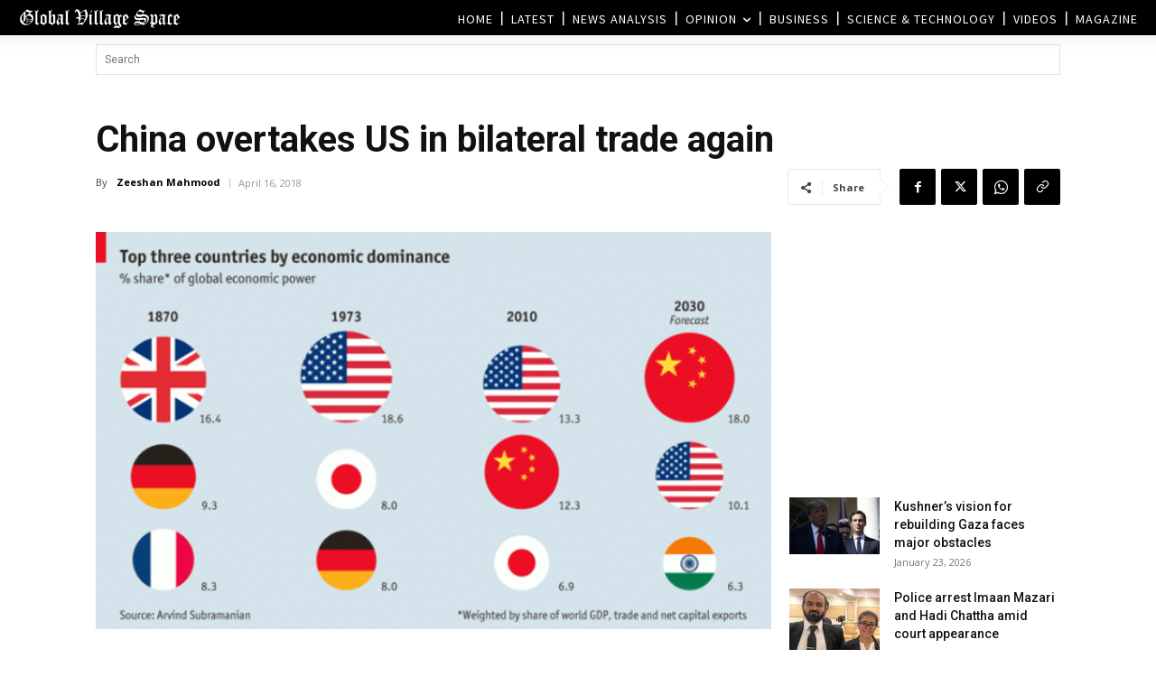

--- FILE ---
content_type: text/html; charset=UTF-8
request_url: https://www.globalvillagespace.com/china-overtakes-us-in-bilateral-trade-again/
body_size: 55338
content:
<!doctype html >
<!--[if IE 8]>    <html class="ie8" lang="en"> <![endif]-->
<!--[if IE 9]>    <html class="ie9" lang="en"> <![endif]-->
<!--[if gt IE 8]><!--> <html lang="en-US"> <!--<![endif]-->
<head>
    <title>China overtakes US in bilateral trade again - Global Village Space</title>
    <meta charset="UTF-8" />
    <meta name="viewport" content="width=device-width, initial-scale=1.0">
    <link rel="pingback" href="https://www.globalvillagespace.com/xmlrpc.php" />
    <meta name='robots' content='index, follow, max-image-preview:large, max-snippet:-1, max-video-preview:-1' />
<link rel="icon" type="image/png" href="https://www.globalvillagespace.com/wp-content/uploads/2021/02/Logo1.jpg"><link rel="apple-touch-icon" sizes="76x76" href="https://www.globalvillagespace.com/wp-content/uploads/2021/02/Logo1.jpg"/><link rel="apple-touch-icon" sizes="120x120" href="https://www.globalvillagespace.com/wp-content/uploads/2021/02/Logo1.jpg"/><link rel="apple-touch-icon" sizes="152x152" href="https://www.globalvillagespace.com/wp-content/uploads/2019/09/GVS-icon.png"/><link rel="apple-touch-icon" sizes="114x114" href="https://www.globalvillagespace.com/wp-content/uploads/2021/02/Logo1.jpg"/><link rel="apple-touch-icon" sizes="144x144" href="https://www.globalvillagespace.com/wp-content/uploads/2021/02/Logo1.jpg"/>
	<!-- This site is optimized with the Yoast SEO Premium plugin v26.0 (Yoast SEO v26.8) - https://yoast.com/product/yoast-seo-premium-wordpress/ -->
	<meta name="description" content="Having an upper hand in the trade with the US, Beijing called on Washington Friday to be patient as both the states have been hurling allegations against each other in the backdrop of the economic supremacy. overtakes" />
	<link rel="canonical" href="https://www.globalvillagespace.com/china-overtakes-us-in-bilateral-trade-again/" />
	<meta property="og:locale" content="en_US" />
	<meta property="og:type" content="article" />
	<meta property="og:title" content="China overtakes US in bilateral trade again" />
	<meta property="og:description" content="Having an upper hand in the trade with the US, Beijing called on Washington Friday to be patient as both the states have been hurling allegations against each other in the backdrop of the economic supremacy. overtakes" />
	<meta property="og:url" content="https://www.globalvillagespace.com/china-overtakes-us-in-bilateral-trade-again/" />
	<meta property="og:site_name" content="Global Village Space" />
	<meta property="article:publisher" content="https://www.facebook.com/globalvillagespace/" />
	<meta property="article:author" content="https://www.facebook.com/im.ill.informed/" />
	<meta property="article:published_time" content="2018-04-16T00:00:00+00:00" />
	<meta property="article:modified_time" content="2019-05-10T16:27:40+00:00" />
	<meta property="og:image" content="https://www.globalvillagespace.com/wp-content/uploads/2019/05/china-overtakes-us-in-bilateral-trade-again-1.gif" />
	<meta property="og:image:width" content="640" />
	<meta property="og:image:height" content="376" />
	<meta property="og:image:type" content="image/gif" />
	<meta name="author" content="Zeeshan Mahmood" />
	<meta name="twitter:card" content="summary_large_image" />
	<meta name="twitter:creator" content="@https://twitter.com/im_ill_informed" />
	<meta name="twitter:site" content="@GVS_News" />
	<meta name="twitter:label1" content="Written by" />
	<meta name="twitter:data1" content="Zeeshan Mahmood" />
	<meta name="twitter:label2" content="Est. reading time" />
	<meta name="twitter:data2" content="6 minutes" />
	<script type="application/ld+json" class="yoast-schema-graph">{"@context":"https://schema.org","@graph":[{"@type":"Article","@id":"https://www.globalvillagespace.com/china-overtakes-us-in-bilateral-trade-again/#article","isPartOf":{"@id":"https://www.globalvillagespace.com/china-overtakes-us-in-bilateral-trade-again/"},"author":{"name":"Zeeshan Mahmood","@id":"https://www.globalvillagespace.com/#/schema/person/73ebbe3adf3d74d41e1d911b74c3c0c5"},"headline":"China overtakes US in bilateral trade again","datePublished":"2018-04-16T00:00:00+00:00","dateModified":"2019-05-10T16:27:40+00:00","mainEntityOfPage":{"@id":"https://www.globalvillagespace.com/china-overtakes-us-in-bilateral-trade-again/"},"wordCount":1148,"publisher":{"@id":"https://www.globalvillagespace.com/#organization"},"image":{"@id":"https://www.globalvillagespace.com/china-overtakes-us-in-bilateral-trade-again/#primaryimage"},"thumbnailUrl":"https://www.globalvillagespace.com/wp-content/uploads/2019/05/china-overtakes-us-in-bilateral-trade-again-1.gif","keywords":["Beijing","Bilateral","china","Disruptions","economic","Economics","Haider Ali","Huang Songping","Plummeted","Supremacy","United States","Washington"],"articleSection":["China","Global Village","News Analysis","Russia &amp; China","US","US &amp; Americas"],"inLanguage":"en-US"},{"@type":"WebPage","@id":"https://www.globalvillagespace.com/china-overtakes-us-in-bilateral-trade-again/","url":"https://www.globalvillagespace.com/china-overtakes-us-in-bilateral-trade-again/","name":"China overtakes US in bilateral trade again - Global Village Space","isPartOf":{"@id":"https://www.globalvillagespace.com/#website"},"primaryImageOfPage":{"@id":"https://www.globalvillagespace.com/china-overtakes-us-in-bilateral-trade-again/#primaryimage"},"image":{"@id":"https://www.globalvillagespace.com/china-overtakes-us-in-bilateral-trade-again/#primaryimage"},"thumbnailUrl":"https://www.globalvillagespace.com/wp-content/uploads/2019/05/china-overtakes-us-in-bilateral-trade-again-1.gif","datePublished":"2018-04-16T00:00:00+00:00","dateModified":"2019-05-10T16:27:40+00:00","description":"Having an upper hand in the trade with the US, Beijing called on Washington Friday to be patient as both the states have been hurling allegations against each other in the backdrop of the economic supremacy. overtakes","inLanguage":"en-US","potentialAction":[{"@type":"ReadAction","target":["https://www.globalvillagespace.com/china-overtakes-us-in-bilateral-trade-again/"]}]},{"@type":"ImageObject","inLanguage":"en-US","@id":"https://www.globalvillagespace.com/china-overtakes-us-in-bilateral-trade-again/#primaryimage","url":"https://www.globalvillagespace.com/wp-content/uploads/2019/05/china-overtakes-us-in-bilateral-trade-again-1.gif","contentUrl":"https://www.globalvillagespace.com/wp-content/uploads/2019/05/china-overtakes-us-in-bilateral-trade-again-1.gif","width":640,"height":376},{"@type":"WebSite","@id":"https://www.globalvillagespace.com/#website","url":"https://www.globalvillagespace.com/","name":"Global Village Space","description":"","publisher":{"@id":"https://www.globalvillagespace.com/#organization"},"potentialAction":[{"@type":"SearchAction","target":{"@type":"EntryPoint","urlTemplate":"https://www.globalvillagespace.com/?s={search_term_string}"},"query-input":{"@type":"PropertyValueSpecification","valueRequired":true,"valueName":"search_term_string"}}],"inLanguage":"en-US"},{"@type":"Organization","@id":"https://www.globalvillagespace.com/#organization","name":"Global Village Space","url":"https://www.globalvillagespace.com/","logo":{"@type":"ImageObject","inLanguage":"en-US","@id":"https://www.globalvillagespace.com/#/schema/logo/image/","url":"https://www.globalvillagespace.com/wp-content/uploads/2021/03/Logo1.jpg","contentUrl":"https://www.globalvillagespace.com/wp-content/uploads/2021/03/Logo1.jpg","width":2079,"height":785,"caption":"Global Village Space"},"image":{"@id":"https://www.globalvillagespace.com/#/schema/logo/image/"},"sameAs":["https://www.facebook.com/globalvillagespace/","https://x.com/GVS_News","https://www.instagram.com/globalvillagespace/","https://www.linkedin.com/in/global-village-space-06347b131","https://www.pinterest.com/globalvillagesp/","https://www.youtube.com/channel/UCX3C9o7LVBDrdH61PHjt5fg"]},{"@type":"Person","@id":"https://www.globalvillagespace.com/#/schema/person/73ebbe3adf3d74d41e1d911b74c3c0c5","name":"Zeeshan Mahmood","description":"Zeeshan Mahmood is a trusted author at Global Village Space, renowned for his insightful articles that delve into politics, current events, and social issues. With his thought-provoking writing style and meticulous research, Mahmood has established himself as a credible voice in the media industry.","sameAs":["https://www.facebook.com/im.ill.informed/","https://x.com/https://twitter.com/im_ill_informed","https://www.youtube.com/c/ZeeshanMahmood"],"url":"https://www.globalvillagespace.com/author/news-portal/"}]}</script>
	<!-- / Yoast SEO Premium plugin. -->


<link rel='dns-prefetch' href='//fonts.googleapis.com' />
<style id='wp-img-auto-sizes-contain-inline-css' type='text/css'>
img:is([sizes=auto i],[sizes^="auto," i]){contain-intrinsic-size:3000px 1500px}
/*# sourceURL=wp-img-auto-sizes-contain-inline-css */
</style>
<style id='wp-block-library-inline-css' type='text/css'>
:root{--wp-block-synced-color:#7a00df;--wp-block-synced-color--rgb:122,0,223;--wp-bound-block-color:var(--wp-block-synced-color);--wp-editor-canvas-background:#ddd;--wp-admin-theme-color:#007cba;--wp-admin-theme-color--rgb:0,124,186;--wp-admin-theme-color-darker-10:#006ba1;--wp-admin-theme-color-darker-10--rgb:0,107,160.5;--wp-admin-theme-color-darker-20:#005a87;--wp-admin-theme-color-darker-20--rgb:0,90,135;--wp-admin-border-width-focus:2px}@media (min-resolution:192dpi){:root{--wp-admin-border-width-focus:1.5px}}.wp-element-button{cursor:pointer}:root .has-very-light-gray-background-color{background-color:#eee}:root .has-very-dark-gray-background-color{background-color:#313131}:root .has-very-light-gray-color{color:#eee}:root .has-very-dark-gray-color{color:#313131}:root .has-vivid-green-cyan-to-vivid-cyan-blue-gradient-background{background:linear-gradient(135deg,#00d084,#0693e3)}:root .has-purple-crush-gradient-background{background:linear-gradient(135deg,#34e2e4,#4721fb 50%,#ab1dfe)}:root .has-hazy-dawn-gradient-background{background:linear-gradient(135deg,#faaca8,#dad0ec)}:root .has-subdued-olive-gradient-background{background:linear-gradient(135deg,#fafae1,#67a671)}:root .has-atomic-cream-gradient-background{background:linear-gradient(135deg,#fdd79a,#004a59)}:root .has-nightshade-gradient-background{background:linear-gradient(135deg,#330968,#31cdcf)}:root .has-midnight-gradient-background{background:linear-gradient(135deg,#020381,#2874fc)}:root{--wp--preset--font-size--normal:16px;--wp--preset--font-size--huge:42px}.has-regular-font-size{font-size:1em}.has-larger-font-size{font-size:2.625em}.has-normal-font-size{font-size:var(--wp--preset--font-size--normal)}.has-huge-font-size{font-size:var(--wp--preset--font-size--huge)}.has-text-align-center{text-align:center}.has-text-align-left{text-align:left}.has-text-align-right{text-align:right}.has-fit-text{white-space:nowrap!important}#end-resizable-editor-section{display:none}.aligncenter{clear:both}.items-justified-left{justify-content:flex-start}.items-justified-center{justify-content:center}.items-justified-right{justify-content:flex-end}.items-justified-space-between{justify-content:space-between}.screen-reader-text{border:0;clip-path:inset(50%);height:1px;margin:-1px;overflow:hidden;padding:0;position:absolute;width:1px;word-wrap:normal!important}.screen-reader-text:focus{background-color:#ddd;clip-path:none;color:#444;display:block;font-size:1em;height:auto;left:5px;line-height:normal;padding:15px 23px 14px;text-decoration:none;top:5px;width:auto;z-index:100000}html :where(.has-border-color){border-style:solid}html :where([style*=border-top-color]){border-top-style:solid}html :where([style*=border-right-color]){border-right-style:solid}html :where([style*=border-bottom-color]){border-bottom-style:solid}html :where([style*=border-left-color]){border-left-style:solid}html :where([style*=border-width]){border-style:solid}html :where([style*=border-top-width]){border-top-style:solid}html :where([style*=border-right-width]){border-right-style:solid}html :where([style*=border-bottom-width]){border-bottom-style:solid}html :where([style*=border-left-width]){border-left-style:solid}html :where(img[class*=wp-image-]){height:auto;max-width:100%}:where(figure){margin:0 0 1em}html :where(.is-position-sticky){--wp-admin--admin-bar--position-offset:var(--wp-admin--admin-bar--height,0px)}@media screen and (max-width:600px){html :where(.is-position-sticky){--wp-admin--admin-bar--position-offset:0px}}

/*# sourceURL=wp-block-library-inline-css */
</style><style id='global-styles-inline-css' type='text/css'>
:root{--wp--preset--aspect-ratio--square: 1;--wp--preset--aspect-ratio--4-3: 4/3;--wp--preset--aspect-ratio--3-4: 3/4;--wp--preset--aspect-ratio--3-2: 3/2;--wp--preset--aspect-ratio--2-3: 2/3;--wp--preset--aspect-ratio--16-9: 16/9;--wp--preset--aspect-ratio--9-16: 9/16;--wp--preset--color--black: #000000;--wp--preset--color--cyan-bluish-gray: #abb8c3;--wp--preset--color--white: #ffffff;--wp--preset--color--pale-pink: #f78da7;--wp--preset--color--vivid-red: #cf2e2e;--wp--preset--color--luminous-vivid-orange: #ff6900;--wp--preset--color--luminous-vivid-amber: #fcb900;--wp--preset--color--light-green-cyan: #7bdcb5;--wp--preset--color--vivid-green-cyan: #00d084;--wp--preset--color--pale-cyan-blue: #8ed1fc;--wp--preset--color--vivid-cyan-blue: #0693e3;--wp--preset--color--vivid-purple: #9b51e0;--wp--preset--gradient--vivid-cyan-blue-to-vivid-purple: linear-gradient(135deg,rgb(6,147,227) 0%,rgb(155,81,224) 100%);--wp--preset--gradient--light-green-cyan-to-vivid-green-cyan: linear-gradient(135deg,rgb(122,220,180) 0%,rgb(0,208,130) 100%);--wp--preset--gradient--luminous-vivid-amber-to-luminous-vivid-orange: linear-gradient(135deg,rgb(252,185,0) 0%,rgb(255,105,0) 100%);--wp--preset--gradient--luminous-vivid-orange-to-vivid-red: linear-gradient(135deg,rgb(255,105,0) 0%,rgb(207,46,46) 100%);--wp--preset--gradient--very-light-gray-to-cyan-bluish-gray: linear-gradient(135deg,rgb(238,238,238) 0%,rgb(169,184,195) 100%);--wp--preset--gradient--cool-to-warm-spectrum: linear-gradient(135deg,rgb(74,234,220) 0%,rgb(151,120,209) 20%,rgb(207,42,186) 40%,rgb(238,44,130) 60%,rgb(251,105,98) 80%,rgb(254,248,76) 100%);--wp--preset--gradient--blush-light-purple: linear-gradient(135deg,rgb(255,206,236) 0%,rgb(152,150,240) 100%);--wp--preset--gradient--blush-bordeaux: linear-gradient(135deg,rgb(254,205,165) 0%,rgb(254,45,45) 50%,rgb(107,0,62) 100%);--wp--preset--gradient--luminous-dusk: linear-gradient(135deg,rgb(255,203,112) 0%,rgb(199,81,192) 50%,rgb(65,88,208) 100%);--wp--preset--gradient--pale-ocean: linear-gradient(135deg,rgb(255,245,203) 0%,rgb(182,227,212) 50%,rgb(51,167,181) 100%);--wp--preset--gradient--electric-grass: linear-gradient(135deg,rgb(202,248,128) 0%,rgb(113,206,126) 100%);--wp--preset--gradient--midnight: linear-gradient(135deg,rgb(2,3,129) 0%,rgb(40,116,252) 100%);--wp--preset--font-size--small: 11px;--wp--preset--font-size--medium: 20px;--wp--preset--font-size--large: 32px;--wp--preset--font-size--x-large: 42px;--wp--preset--font-size--regular: 15px;--wp--preset--font-size--larger: 50px;--wp--preset--spacing--20: 0.44rem;--wp--preset--spacing--30: 0.67rem;--wp--preset--spacing--40: 1rem;--wp--preset--spacing--50: 1.5rem;--wp--preset--spacing--60: 2.25rem;--wp--preset--spacing--70: 3.38rem;--wp--preset--spacing--80: 5.06rem;--wp--preset--shadow--natural: 6px 6px 9px rgba(0, 0, 0, 0.2);--wp--preset--shadow--deep: 12px 12px 50px rgba(0, 0, 0, 0.4);--wp--preset--shadow--sharp: 6px 6px 0px rgba(0, 0, 0, 0.2);--wp--preset--shadow--outlined: 6px 6px 0px -3px rgb(255, 255, 255), 6px 6px rgb(0, 0, 0);--wp--preset--shadow--crisp: 6px 6px 0px rgb(0, 0, 0);}:where(.is-layout-flex){gap: 0.5em;}:where(.is-layout-grid){gap: 0.5em;}body .is-layout-flex{display: flex;}.is-layout-flex{flex-wrap: wrap;align-items: center;}.is-layout-flex > :is(*, div){margin: 0;}body .is-layout-grid{display: grid;}.is-layout-grid > :is(*, div){margin: 0;}:where(.wp-block-columns.is-layout-flex){gap: 2em;}:where(.wp-block-columns.is-layout-grid){gap: 2em;}:where(.wp-block-post-template.is-layout-flex){gap: 1.25em;}:where(.wp-block-post-template.is-layout-grid){gap: 1.25em;}.has-black-color{color: var(--wp--preset--color--black) !important;}.has-cyan-bluish-gray-color{color: var(--wp--preset--color--cyan-bluish-gray) !important;}.has-white-color{color: var(--wp--preset--color--white) !important;}.has-pale-pink-color{color: var(--wp--preset--color--pale-pink) !important;}.has-vivid-red-color{color: var(--wp--preset--color--vivid-red) !important;}.has-luminous-vivid-orange-color{color: var(--wp--preset--color--luminous-vivid-orange) !important;}.has-luminous-vivid-amber-color{color: var(--wp--preset--color--luminous-vivid-amber) !important;}.has-light-green-cyan-color{color: var(--wp--preset--color--light-green-cyan) !important;}.has-vivid-green-cyan-color{color: var(--wp--preset--color--vivid-green-cyan) !important;}.has-pale-cyan-blue-color{color: var(--wp--preset--color--pale-cyan-blue) !important;}.has-vivid-cyan-blue-color{color: var(--wp--preset--color--vivid-cyan-blue) !important;}.has-vivid-purple-color{color: var(--wp--preset--color--vivid-purple) !important;}.has-black-background-color{background-color: var(--wp--preset--color--black) !important;}.has-cyan-bluish-gray-background-color{background-color: var(--wp--preset--color--cyan-bluish-gray) !important;}.has-white-background-color{background-color: var(--wp--preset--color--white) !important;}.has-pale-pink-background-color{background-color: var(--wp--preset--color--pale-pink) !important;}.has-vivid-red-background-color{background-color: var(--wp--preset--color--vivid-red) !important;}.has-luminous-vivid-orange-background-color{background-color: var(--wp--preset--color--luminous-vivid-orange) !important;}.has-luminous-vivid-amber-background-color{background-color: var(--wp--preset--color--luminous-vivid-amber) !important;}.has-light-green-cyan-background-color{background-color: var(--wp--preset--color--light-green-cyan) !important;}.has-vivid-green-cyan-background-color{background-color: var(--wp--preset--color--vivid-green-cyan) !important;}.has-pale-cyan-blue-background-color{background-color: var(--wp--preset--color--pale-cyan-blue) !important;}.has-vivid-cyan-blue-background-color{background-color: var(--wp--preset--color--vivid-cyan-blue) !important;}.has-vivid-purple-background-color{background-color: var(--wp--preset--color--vivid-purple) !important;}.has-black-border-color{border-color: var(--wp--preset--color--black) !important;}.has-cyan-bluish-gray-border-color{border-color: var(--wp--preset--color--cyan-bluish-gray) !important;}.has-white-border-color{border-color: var(--wp--preset--color--white) !important;}.has-pale-pink-border-color{border-color: var(--wp--preset--color--pale-pink) !important;}.has-vivid-red-border-color{border-color: var(--wp--preset--color--vivid-red) !important;}.has-luminous-vivid-orange-border-color{border-color: var(--wp--preset--color--luminous-vivid-orange) !important;}.has-luminous-vivid-amber-border-color{border-color: var(--wp--preset--color--luminous-vivid-amber) !important;}.has-light-green-cyan-border-color{border-color: var(--wp--preset--color--light-green-cyan) !important;}.has-vivid-green-cyan-border-color{border-color: var(--wp--preset--color--vivid-green-cyan) !important;}.has-pale-cyan-blue-border-color{border-color: var(--wp--preset--color--pale-cyan-blue) !important;}.has-vivid-cyan-blue-border-color{border-color: var(--wp--preset--color--vivid-cyan-blue) !important;}.has-vivid-purple-border-color{border-color: var(--wp--preset--color--vivid-purple) !important;}.has-vivid-cyan-blue-to-vivid-purple-gradient-background{background: var(--wp--preset--gradient--vivid-cyan-blue-to-vivid-purple) !important;}.has-light-green-cyan-to-vivid-green-cyan-gradient-background{background: var(--wp--preset--gradient--light-green-cyan-to-vivid-green-cyan) !important;}.has-luminous-vivid-amber-to-luminous-vivid-orange-gradient-background{background: var(--wp--preset--gradient--luminous-vivid-amber-to-luminous-vivid-orange) !important;}.has-luminous-vivid-orange-to-vivid-red-gradient-background{background: var(--wp--preset--gradient--luminous-vivid-orange-to-vivid-red) !important;}.has-very-light-gray-to-cyan-bluish-gray-gradient-background{background: var(--wp--preset--gradient--very-light-gray-to-cyan-bluish-gray) !important;}.has-cool-to-warm-spectrum-gradient-background{background: var(--wp--preset--gradient--cool-to-warm-spectrum) !important;}.has-blush-light-purple-gradient-background{background: var(--wp--preset--gradient--blush-light-purple) !important;}.has-blush-bordeaux-gradient-background{background: var(--wp--preset--gradient--blush-bordeaux) !important;}.has-luminous-dusk-gradient-background{background: var(--wp--preset--gradient--luminous-dusk) !important;}.has-pale-ocean-gradient-background{background: var(--wp--preset--gradient--pale-ocean) !important;}.has-electric-grass-gradient-background{background: var(--wp--preset--gradient--electric-grass) !important;}.has-midnight-gradient-background{background: var(--wp--preset--gradient--midnight) !important;}.has-small-font-size{font-size: var(--wp--preset--font-size--small) !important;}.has-medium-font-size{font-size: var(--wp--preset--font-size--medium) !important;}.has-large-font-size{font-size: var(--wp--preset--font-size--large) !important;}.has-x-large-font-size{font-size: var(--wp--preset--font-size--x-large) !important;}
/*# sourceURL=global-styles-inline-css */
</style>

<style id='classic-theme-styles-inline-css' type='text/css'>
/*! This file is auto-generated */
.wp-block-button__link{color:#fff;background-color:#32373c;border-radius:9999px;box-shadow:none;text-decoration:none;padding:calc(.667em + 2px) calc(1.333em + 2px);font-size:1.125em}.wp-block-file__button{background:#32373c;color:#fff;text-decoration:none}
/*# sourceURL=/wp-includes/css/classic-themes.min.css */
</style>
<link rel='stylesheet' id='authors-list-css-css' href='https://www.globalvillagespace.com/wp-content/plugins/authors-list/backend/assets/css/front.css?ver=2.0.6.2' type='text/css' media='all' />
<link rel='stylesheet' id='jquery-ui-css-css' href='https://www.globalvillagespace.com/wp-content/plugins/authors-list/backend/assets/css/jquery-ui.css?ver=2.0.6.2' type='text/css' media='all' />
<link rel='stylesheet' id='td-plugin-multi-purpose-css' href='https://www.globalvillagespace.com/wp-content/plugins/td-composer/td-multi-purpose/style.css?ver=7cd248d7ca13c255207c3f8b916c3f00' type='text/css' media='all' />
<link rel='stylesheet' id='google-fonts-style-css' href='https://fonts.googleapis.com/css?family=Open+Sans%3A400%2C600%2C700%2C100%2C100italic%2C200%2C200italic%2C300%2C300italic%2C400italic%2C500%2C500italic%2C600italic%2C700italic%2C800%2C800italic%2C900%2C900italic%7CRoboto%3A400%2C600%2C700%2C100%2C100italic%2C200%2C200italic%2C300%2C300italic%2C400italic%2C500%2C500italic%2C600italic%2C700italic%2C800%2C800italic%2C900%2C900italic%7CRoboto%3A400%2C600%2C500%2C700%2C300%7CSource+Sans+Pro%3A400%2C600%7CBlinker%3A500%2C400%7COswald%3A400%2C300%7CCatamaran%3A300%2C400&#038;display=swap&#038;ver=12.7.3' type='text/css' media='all' />
<link rel='stylesheet' id='td-theme-css' href='https://www.globalvillagespace.com/wp-content/themes/Newspaper/style.css?ver=12.7.3' type='text/css' media='all' />
<style id='td-theme-inline-css' type='text/css'>@media (max-width:767px){.td-header-desktop-wrap{display:none}}@media (min-width:767px){.td-header-mobile-wrap{display:none}}</style>
<link rel='stylesheet' id='td-theme-child-css' href='https://www.globalvillagespace.com/wp-content/themes/Newspaper-child/style.css?ver=12.7.3c' type='text/css' media='all' />
<link rel='stylesheet' id='td-legacy-framework-front-style-css' href='https://www.globalvillagespace.com/wp-content/plugins/td-composer/legacy/Newspaper/assets/css/td_legacy_main.css?ver=7cd248d7ca13c255207c3f8b916c3f00' type='text/css' media='all' />
<link rel='stylesheet' id='td-standard-pack-framework-front-style-css' href='https://www.globalvillagespace.com/wp-content/plugins/td-standard-pack/Newspaper/assets/css/td_standard_pack_main.css?ver=c12e6da63ed2f212e87e44e5e9b9a302' type='text/css' media='all' />
<link rel='stylesheet' id='tdb_style_cloud_templates_front-css' href='https://www.globalvillagespace.com/wp-content/plugins/td-cloud-library/assets/css/tdb_main.css?ver=6127d3b6131f900b2e62bb855b13dc3b' type='text/css' media='all' />
<script type="text/javascript" src="https://www.globalvillagespace.com/wp-includes/js/jquery/jquery.min.js?ver=3.7.1" id="jquery-core-js"></script>
<script type="text/javascript" src="https://www.globalvillagespace.com/wp-includes/js/jquery/jquery-migrate.min.js?ver=3.4.1" id="jquery-migrate-js"></script>
<meta name="generator" content="performance-lab 4.0.1; plugins: speculation-rules, web-worker-offloading">
<meta name="generator" content="web-worker-offloading 0.2.0">
    <script>
        window.tdb_global_vars = {"wpRestUrl":"https:\/\/www.globalvillagespace.com\/wp-json\/","permalinkStructure":"\/%postname%\/"};
        window.tdb_p_autoload_vars = {"isAjax":false,"isAdminBarShowing":false,"autoloadStatus":"off","origPostEditUrl":null};
    </script>
    
    <style id="tdb-global-colors">:root{--mm-custom-color-4:#C2A25D;--mm-custom-color-5:#F7F9F9;--mm-custom-color-1:#053426;--mm-custom-color-2:#B79259;--mm-custom-color-3:#79847E;--accent-color-1:#e52e2e;--accent-color-2:#FF4A4A;--base-color-1:#131F49;--light-color-1:#EDEDED;--light-border:#EDEDED;--base-gray:#717176;--light-gray:#F1F4F7;--light-red:#FCF7F5;--dark-border:#b1b4bc;--military-news-accent:#ef6421;--military-news-bg-1:#1f1f11;--military-news-bg-2:#33351E;--military-news-bg-3:#505331;--amsonia-primary-color:#366BD9;--amsonia-accent-color:#6D9AF8;--amsonia-dark:#060E2F;--amsonia-white:#FFFFFF;--amsonia-off-white:#eaecf8;--amsonia-gray:#9191A1;--amsonia-dark-blue:#354792;--doc-custom-color-1:#3A454E;--doc-custom-color-2:#2cc8b3;--doc-custom-color-3:#9BA1A8;--doc-custom-color-4:#eff3f4;--doc-custom-color-5:#f7f9f9;--reel-news-white:#FFFFFF;--reel-news-black:#000000;--reel-news-accent:#312DA1;--reel-news-light-grey:#919191;--reel-news-black-transparent:rgba(0,0,0,0.85);--reel-news-red:#ff0000;--reel-news-dark-gray:#313131;--reel-news-transparent:rgba(255,255,255,0.55)}</style>

    
	            <style id="tdb-global-fonts">
                
:root{--global-1:Gilda Display;--global-2:Red Hat Display;--global-3:Pinyon Script;--global-font-1:Poppins;--global-font-2:Roboto Condensed;--global-font-3:PT Serif;}
            </style>
            <meta name="generator" content="speculation-rules 1.6.0">
<meta data-od-replaced-content="optimization-detective 1.0.0-beta4" name="generator" content="optimization-detective 1.0.0-beta4; url_metric_groups={0:empty, 480:empty, 600:empty, 782:populated}">

<!-- JS generated by theme -->

<script type="text/javascript" id="td-generated-header-js">
    
    

	    var tdBlocksArray = []; //here we store all the items for the current page

	    // td_block class - each ajax block uses a object of this class for requests
	    function tdBlock() {
		    this.id = '';
		    this.block_type = 1; //block type id (1-234 etc)
		    this.atts = '';
		    this.td_column_number = '';
		    this.td_current_page = 1; //
		    this.post_count = 0; //from wp
		    this.found_posts = 0; //from wp
		    this.max_num_pages = 0; //from wp
		    this.td_filter_value = ''; //current live filter value
		    this.is_ajax_running = false;
		    this.td_user_action = ''; // load more or infinite loader (used by the animation)
		    this.header_color = '';
		    this.ajax_pagination_infinite_stop = ''; //show load more at page x
	    }

        // td_js_generator - mini detector
        ( function () {
            var htmlTag = document.getElementsByTagName("html")[0];

	        if ( navigator.userAgent.indexOf("MSIE 10.0") > -1 ) {
                htmlTag.className += ' ie10';
            }

            if ( !!navigator.userAgent.match(/Trident.*rv\:11\./) ) {
                htmlTag.className += ' ie11';
            }

	        if ( navigator.userAgent.indexOf("Edge") > -1 ) {
                htmlTag.className += ' ieEdge';
            }

            if ( /(iPad|iPhone|iPod)/g.test(navigator.userAgent) ) {
                htmlTag.className += ' td-md-is-ios';
            }

            var user_agent = navigator.userAgent.toLowerCase();
            if ( user_agent.indexOf("android") > -1 ) {
                htmlTag.className += ' td-md-is-android';
            }

            if ( -1 !== navigator.userAgent.indexOf('Mac OS X')  ) {
                htmlTag.className += ' td-md-is-os-x';
            }

            if ( /chrom(e|ium)/.test(navigator.userAgent.toLowerCase()) ) {
               htmlTag.className += ' td-md-is-chrome';
            }

            if ( -1 !== navigator.userAgent.indexOf('Firefox') ) {
                htmlTag.className += ' td-md-is-firefox';
            }

            if ( -1 !== navigator.userAgent.indexOf('Safari') && -1 === navigator.userAgent.indexOf('Chrome') ) {
                htmlTag.className += ' td-md-is-safari';
            }

            if( -1 !== navigator.userAgent.indexOf('IEMobile') ){
                htmlTag.className += ' td-md-is-iemobile';
            }

        })();

        var tdLocalCache = {};

        ( function () {
            "use strict";

            tdLocalCache = {
                data: {},
                remove: function (resource_id) {
                    delete tdLocalCache.data[resource_id];
                },
                exist: function (resource_id) {
                    return tdLocalCache.data.hasOwnProperty(resource_id) && tdLocalCache.data[resource_id] !== null;
                },
                get: function (resource_id) {
                    return tdLocalCache.data[resource_id];
                },
                set: function (resource_id, cachedData) {
                    tdLocalCache.remove(resource_id);
                    tdLocalCache.data[resource_id] = cachedData;
                }
            };
        })();

    
    
var td_viewport_interval_list=[{"limitBottom":767,"sidebarWidth":228},{"limitBottom":1018,"sidebarWidth":300},{"limitBottom":1140,"sidebarWidth":324}];
var tdc_is_installed="yes";
var tdc_domain_active=false;
var td_ajax_url="https:\/\/www.globalvillagespace.com\/wp-admin\/admin-ajax.php?td_theme_name=Newspaper&v=12.7.3";
var td_get_template_directory_uri="https:\/\/www.globalvillagespace.com\/wp-content\/plugins\/td-composer\/legacy\/common";
var tds_snap_menu="";
var tds_logo_on_sticky="";
var tds_header_style="10";
var td_please_wait="Please wait...";
var td_email_user_pass_incorrect="User or password incorrect!";
var td_email_user_incorrect="Email or username incorrect!";
var td_email_incorrect="Email incorrect!";
var td_user_incorrect="Username incorrect!";
var td_email_user_empty="Email or username empty!";
var td_pass_empty="Pass empty!";
var td_pass_pattern_incorrect="Invalid Pass Pattern!";
var td_retype_pass_incorrect="Retyped Pass incorrect!";
var tds_more_articles_on_post_enable="";
var tds_more_articles_on_post_time_to_wait="";
var tds_more_articles_on_post_pages_distance_from_top=800;
var tds_captcha="";
var tds_theme_color_site_wide="#dd3333";
var tds_smart_sidebar="";
var tdThemeName="Newspaper";
var tdThemeNameWl="Newspaper";
var td_magnific_popup_translation_tPrev="Previous (Left arrow key)";
var td_magnific_popup_translation_tNext="Next (Right arrow key)";
var td_magnific_popup_translation_tCounter="%curr% of %total%";
var td_magnific_popup_translation_ajax_tError="The content from %url% could not be loaded.";
var td_magnific_popup_translation_image_tError="The image #%curr% could not be loaded.";
var tdBlockNonce="250515a019";
var tdMobileMenu="enabled";
var tdMobileSearch="enabled";
var tdDateNamesI18n={"month_names":["January","February","March","April","May","June","July","August","September","October","November","December"],"month_names_short":["Jan","Feb","Mar","Apr","May","Jun","Jul","Aug","Sep","Oct","Nov","Dec"],"day_names":["Sunday","Monday","Tuesday","Wednesday","Thursday","Friday","Saturday"],"day_names_short":["Sun","Mon","Tue","Wed","Thu","Fri","Sat"]};
var tdb_modal_confirm="Save";
var tdb_modal_cancel="Cancel";
var tdb_modal_confirm_alt="Yes";
var tdb_modal_cancel_alt="No";
var td_deploy_mode="deploy";
var td_ad_background_click_link="";
var td_ad_background_click_target="_blank";
</script>


<!-- Header style compiled by theme -->

<style>@font-face{font-family:"Old-English-Text-MT-V2";src:local("Old-English-Text-MT-V2"),url("https://timesofmiddleeast.com/wp-content/uploads/2020/05/Old-English-Text-MT-V2.woff") format("woff");font-display:swap}ul.sf-menu>.menu-item>a{font-size:13px;font-weight:normal;text-transform:uppercase}.sf-menu ul .menu-item a{font-size:10px;font-weight:normal;text-transform:uppercase}.td-mobile-content .td-mobile-main-menu>li>a{font-size:11px;font-style:normal;text-transform:uppercase}.td-mobile-content .sub-menu a{font-size:11px;font-style:normal;text-transform:uppercase}.td-header-wrap .td-logo-text-container .td-logo-text{font-family:Old-English-Text-MT-V2;font-size:34px}.td-header-wrap .td-logo-text-container .td-tagline-text{font-family:GillSans,Calibri,Trebuchet,sans-serif;font-size:11px;font-weight:100}:root{--td_theme_color:#dd3333;--td_slider_text:rgba(221,51,51,0.7);--td_container_transparent:transparent;--td_header_color:#dd3333;--td_mobile_icons_color:#e58134;--td_mobile_gradient_one_mob:#000000;--td_mobile_gradient_two_mob:#333333;--td_mobile_text_active_color:#ffffff}@font-face{font-family:"Old-English-Text-MT-V2";src:local("Old-English-Text-MT-V2"),url("https://timesofmiddleeast.com/wp-content/uploads/2020/05/Old-English-Text-MT-V2.woff") format("woff");font-display:swap}.td-header-style-12 .td-header-menu-wrap-full,.td-header-style-12 .td-affix,.td-grid-style-1.td-hover-1 .td-big-grid-post:hover .td-post-category,.td-grid-style-5.td-hover-1 .td-big-grid-post:hover .td-post-category,.td_category_template_3 .td-current-sub-category,.td_category_template_8 .td-category-header .td-category a.td-current-sub-category,.td_category_template_4 .td-category-siblings .td-category a:hover,.td_block_big_grid_9.td-grid-style-1 .td-post-category,.td_block_big_grid_9.td-grid-style-5 .td-post-category,.td-grid-style-6.td-hover-1 .td-module-thumb:after,.tdm-menu-active-style5 .td-header-menu-wrap .sf-menu>.current-menu-item>a,.tdm-menu-active-style5 .td-header-menu-wrap .sf-menu>.current-menu-ancestor>a,.tdm-menu-active-style5 .td-header-menu-wrap .sf-menu>.current-category-ancestor>a,.tdm-menu-active-style5 .td-header-menu-wrap .sf-menu>li>a:hover,.tdm-menu-active-style5 .td-header-menu-wrap .sf-menu>.sfHover>a{background-color:#dd3333}.td_mega_menu_sub_cats .cur-sub-cat,.td-mega-span h3 a:hover,.td_mod_mega_menu:hover .entry-title a,.header-search-wrap .result-msg a:hover,.td-header-top-menu .td-drop-down-search .td_module_wrap:hover .entry-title a,.td-header-top-menu .td-icon-search:hover,.td-header-wrap .result-msg a:hover,.top-header-menu li a:hover,.top-header-menu .current-menu-item>a,.top-header-menu .current-menu-ancestor>a,.top-header-menu .current-category-ancestor>a,.td-social-icon-wrap>a:hover,.td-header-sp-top-widget .td-social-icon-wrap a:hover,.td_mod_related_posts:hover h3>a,.td-post-template-11 .td-related-title .td-related-left:hover,.td-post-template-11 .td-related-title .td-related-right:hover,.td-post-template-11 .td-related-title .td-cur-simple-item,.td-post-template-11 .td_block_related_posts .td-next-prev-wrap a:hover,.td-category-header .td-pulldown-category-filter-link:hover,.td-category-siblings .td-subcat-dropdown a:hover,.td-category-siblings .td-subcat-dropdown a.td-current-sub-category,.footer-text-wrap .footer-email-wrap a,.footer-social-wrap a:hover,.td_module_17 .td-read-more a:hover,.td_module_18 .td-read-more a:hover,.td_module_19 .td-post-author-name a:hover,.td-pulldown-syle-2 .td-subcat-dropdown:hover .td-subcat-more span,.td-pulldown-syle-2 .td-subcat-dropdown:hover .td-subcat-more i,.td-pulldown-syle-3 .td-subcat-dropdown:hover .td-subcat-more span,.td-pulldown-syle-3 .td-subcat-dropdown:hover .td-subcat-more i,.tdm-menu-active-style3 .tdm-header.td-header-wrap .sf-menu>.current-category-ancestor>a,.tdm-menu-active-style3 .tdm-header.td-header-wrap .sf-menu>.current-menu-ancestor>a,.tdm-menu-active-style3 .tdm-header.td-header-wrap .sf-menu>.current-menu-item>a,.tdm-menu-active-style3 .tdm-header.td-header-wrap .sf-menu>.sfHover>a,.tdm-menu-active-style3 .tdm-header.td-header-wrap .sf-menu>li>a:hover{color:#dd3333}.td-mega-menu-page .wpb_content_element ul li a:hover,.td-theme-wrap .td-aj-search-results .td_module_wrap:hover .entry-title a,.td-theme-wrap .header-search-wrap .result-msg a:hover{color:#dd3333!important}.td_category_template_8 .td-category-header .td-category a.td-current-sub-category,.td_category_template_4 .td-category-siblings .td-category a:hover,.tdm-menu-active-style4 .tdm-header .sf-menu>.current-menu-item>a,.tdm-menu-active-style4 .tdm-header .sf-menu>.current-menu-ancestor>a,.tdm-menu-active-style4 .tdm-header .sf-menu>.current-category-ancestor>a,.tdm-menu-active-style4 .tdm-header .sf-menu>li>a:hover,.tdm-menu-active-style4 .tdm-header .sf-menu>.sfHover>a{border-color:#dd3333}.td-header-wrap .td-header-top-menu-full,.td-header-wrap .top-header-menu .sub-menu,.tdm-header-style-1.td-header-wrap .td-header-top-menu-full,.tdm-header-style-1.td-header-wrap .top-header-menu .sub-menu,.tdm-header-style-2.td-header-wrap .td-header-top-menu-full,.tdm-header-style-2.td-header-wrap .top-header-menu .sub-menu,.tdm-header-style-3.td-header-wrap .td-header-top-menu-full,.tdm-header-style-3.td-header-wrap .top-header-menu .sub-menu{background-color:#000000}.td-header-style-8 .td-header-top-menu-full{background-color:transparent}.td-header-style-8 .td-header-top-menu-full .td-header-top-menu{background-color:#000000;padding-left:15px;padding-right:15px}.td-header-wrap .td-header-top-menu-full .td-header-top-menu,.td-header-wrap .td-header-top-menu-full{border-bottom:none}.td-header-top-menu,.td-header-top-menu a,.td-header-wrap .td-header-top-menu-full .td-header-top-menu,.td-header-wrap .td-header-top-menu-full a,.td-header-style-8 .td-header-top-menu,.td-header-style-8 .td-header-top-menu a,.td-header-top-menu .td-drop-down-search .entry-title a{color:#ffffff}.top-header-menu .current-menu-item>a,.top-header-menu .current-menu-ancestor>a,.top-header-menu .current-category-ancestor>a,.top-header-menu li a:hover,.td-header-sp-top-widget .td-icon-search:hover{color:#f26f37}.td-header-wrap .td-header-sp-top-widget .td-icon-font,.td-header-style-7 .td-header-top-menu .td-social-icon-wrap .td-icon-font{color:#ffffff}.td-header-wrap .td-header-sp-top-widget i.td-icon-font:hover{color:#f26f37}.td-header-wrap .td-header-menu-wrap-full,.td-header-menu-wrap.td-affix,.td-header-style-3 .td-header-main-menu,.td-header-style-3 .td-affix .td-header-main-menu,.td-header-style-4 .td-header-main-menu,.td-header-style-4 .td-affix .td-header-main-menu,.td-header-style-8 .td-header-menu-wrap.td-affix,.td-header-style-8 .td-header-top-menu-full{background-color:#000000}.td-boxed-layout .td-header-style-3 .td-header-menu-wrap,.td-boxed-layout .td-header-style-4 .td-header-menu-wrap,.td-header-style-3 .td_stretch_content .td-header-menu-wrap,.td-header-style-4 .td_stretch_content .td-header-menu-wrap{background-color:#000000!important}@media (min-width:1019px){.td-header-style-1 .td-header-sp-recs,.td-header-style-1 .td-header-sp-logo{margin-bottom:28px}}@media (min-width:768px) and (max-width:1018px){.td-header-style-1 .td-header-sp-recs,.td-header-style-1 .td-header-sp-logo{margin-bottom:14px}}.td-header-style-7 .td-header-top-menu{border-bottom:none}.sf-menu>.current-menu-item>a:after,.sf-menu>.current-menu-ancestor>a:after,.sf-menu>.current-category-ancestor>a:after,.sf-menu>li:hover>a:after,.sf-menu>.sfHover>a:after,.td_block_mega_menu .td-next-prev-wrap a:hover,.td-mega-span .td-post-category:hover,.td-header-wrap .black-menu .sf-menu>li>a:hover,.td-header-wrap .black-menu .sf-menu>.current-menu-ancestor>a,.td-header-wrap .black-menu .sf-menu>.sfHover>a,.td-header-wrap .black-menu .sf-menu>.current-menu-item>a,.td-header-wrap .black-menu .sf-menu>.current-menu-ancestor>a,.td-header-wrap .black-menu .sf-menu>.current-category-ancestor>a,.tdm-menu-active-style5 .tdm-header .td-header-menu-wrap .sf-menu>.current-menu-item>a,.tdm-menu-active-style5 .tdm-header .td-header-menu-wrap .sf-menu>.current-menu-ancestor>a,.tdm-menu-active-style5 .tdm-header .td-header-menu-wrap .sf-menu>.current-category-ancestor>a,.tdm-menu-active-style5 .tdm-header .td-header-menu-wrap .sf-menu>li>a:hover,.tdm-menu-active-style5 .tdm-header .td-header-menu-wrap .sf-menu>.sfHover>a{background-color:#ea6035}.td_block_mega_menu .td-next-prev-wrap a:hover,.tdm-menu-active-style4 .tdm-header .sf-menu>.current-menu-item>a,.tdm-menu-active-style4 .tdm-header .sf-menu>.current-menu-ancestor>a,.tdm-menu-active-style4 .tdm-header .sf-menu>.current-category-ancestor>a,.tdm-menu-active-style4 .tdm-header .sf-menu>li>a:hover,.tdm-menu-active-style4 .tdm-header .sf-menu>.sfHover>a{border-color:#ea6035}.header-search-wrap .td-drop-down-search:before{border-color:transparent transparent #ea6035 transparent}.td_mega_menu_sub_cats .cur-sub-cat,.td_mod_mega_menu:hover .entry-title a,.td-theme-wrap .sf-menu ul .td-menu-item>a:hover,.td-theme-wrap .sf-menu ul .sfHover>a,.td-theme-wrap .sf-menu ul .current-menu-ancestor>a,.td-theme-wrap .sf-menu ul .current-category-ancestor>a,.td-theme-wrap .sf-menu ul .current-menu-item>a,.tdm-menu-active-style3 .tdm-header.td-header-wrap .sf-menu>.current-menu-item>a,.tdm-menu-active-style3 .tdm-header.td-header-wrap .sf-menu>.current-menu-ancestor>a,.tdm-menu-active-style3 .tdm-header.td-header-wrap .sf-menu>.current-category-ancestor>a,.tdm-menu-active-style3 .tdm-header.td-header-wrap .sf-menu>li>a:hover,.tdm-menu-active-style3 .tdm-header.td-header-wrap .sf-menu>.sfHover>a{color:#ea6035}.td-header-wrap .td-header-menu-wrap .sf-menu>li>a,.td-header-wrap .td-header-menu-social .td-social-icon-wrap a,.td-header-style-4 .td-header-menu-social .td-social-icon-wrap i,.td-header-style-5 .td-header-menu-social .td-social-icon-wrap i,.td-header-style-6 .td-header-menu-social .td-social-icon-wrap i,.td-header-style-12 .td-header-menu-social .td-social-icon-wrap i,.td-header-wrap .header-search-wrap #td-header-search-button .td-icon-search{color:#ffffff}.td-header-wrap .td-header-menu-social+.td-search-wrapper #td-header-search-button:before{background-color:#ffffff}ul.sf-menu>.td-menu-item>a,.td-theme-wrap .td-header-menu-social{font-size:13px;font-weight:normal;text-transform:uppercase}.sf-menu ul .td-menu-item a{font-size:10px;font-weight:normal;text-transform:uppercase}.td-banner-wrap-full,.td-header-style-11 .td-logo-wrap-full{background-color:rgba(233,77,0,0.01)}.td-header-style-11 .td-logo-wrap-full{border-bottom:0}@media (min-width:1019px){.td-header-style-2 .td-header-sp-recs,.td-header-style-5 .td-a-rec-id-header>div,.td-header-style-5 .td-g-rec-id-header>.adsbygoogle,.td-header-style-6 .td-a-rec-id-header>div,.td-header-style-6 .td-g-rec-id-header>.adsbygoogle,.td-header-style-7 .td-a-rec-id-header>div,.td-header-style-7 .td-g-rec-id-header>.adsbygoogle,.td-header-style-8 .td-a-rec-id-header>div,.td-header-style-8 .td-g-rec-id-header>.adsbygoogle,.td-header-style-12 .td-a-rec-id-header>div,.td-header-style-12 .td-g-rec-id-header>.adsbygoogle{margin-bottom:24px!important}}@media (min-width:768px) and (max-width:1018px){.td-header-style-2 .td-header-sp-recs,.td-header-style-5 .td-a-rec-id-header>div,.td-header-style-5 .td-g-rec-id-header>.adsbygoogle,.td-header-style-6 .td-a-rec-id-header>div,.td-header-style-6 .td-g-rec-id-header>.adsbygoogle,.td-header-style-7 .td-a-rec-id-header>div,.td-header-style-7 .td-g-rec-id-header>.adsbygoogle,.td-header-style-8 .td-a-rec-id-header>div,.td-header-style-8 .td-g-rec-id-header>.adsbygoogle,.td-header-style-12 .td-a-rec-id-header>div,.td-header-style-12 .td-g-rec-id-header>.adsbygoogle{margin-bottom:14px!important}}.td-header-wrap .td-logo-text-container .td-logo-text{color:#ffffff}.td-header-wrap .td-logo-text-container .td-tagline-text{color:#ffffff}.td-header-bg:before{background-image:url('https://www.globalvillagespace.com/wp-content/uploads/2020/05/Screen-Shot-2020-05-02-at-4.04.35-AM.png')}.td-header-bg:before{background-size:100% auto}.td-footer-wrapper::before{background-size:cover}.td-footer-wrapper::before{opacity:0.1}.td-module-meta-info .td-post-author-name a{color:#f26f37}.post blockquote p,.page blockquote p{color:#f26f37}.post .td_quote_box,.page .td_quote_box{border-color:#f26f37}.top-header-menu>li>a,.td-weather-top-widget .td-weather-now .td-big-degrees,.td-weather-top-widget .td-weather-header .td-weather-city,.td-header-sp-top-menu .td_data_time{font-size:9px}.td-post-template-default .td-post-header .entry-title{font-size:34px;line-height:35px;font-weight:bold}.td-post-template-1 .td-post-header .entry-title{font-size:34px;line-height:35px;font-weight:bold}.td-post-template-2 .td-post-header .entry-title{font-size:34px;line-height:35px;font-weight:bold}.td-post-template-3 .td-post-header .entry-title{font-size:34px;line-height:35px;font-weight:bold}.td-post-template-4 .td-post-header .entry-title{font-size:34px;line-height:35px;font-weight:bold}.td-post-template-5 .td-post-header .entry-title{font-size:34px;line-height:35px;font-weight:bold}.td-post-template-6 .td-post-header .entry-title{font-size:34px;line-height:35px;font-weight:bold}.td-post-template-7 .td-post-header .entry-title{font-size:34px;line-height:35px;font-weight:bold}.td-post-template-8 .td-post-header .entry-title{font-size:34px;line-height:35px;font-weight:bold}.td-post-content p,.td-post-content{font-family:Georgia,Times,"Times New Roman",serif;font-size:19px}.post blockquote p,.page blockquote p,.td-post-text-content blockquote p{font-size:17px}.post .td_quote_box p,.page .td_quote_box p{font-size:19px}.post .td_pull_quote p,.page .td_pull_quote p,.post .wp-block-pullquote blockquote p,.page .wp-block-pullquote blockquote p{font-size:17px}.post header .td-post-author-name,.post header .td-post-author-name a{font-size:17px}.post header .td-post-date .entry-date{font-size:17px}.td-post-template-default .td-post-sub-title,.td-post-template-1 .td-post-sub-title,.td-post-template-4 .td-post-sub-title,.td-post-template-5 .td-post-sub-title,.td-post-template-9 .td-post-sub-title,.td-post-template-10 .td-post-sub-title,.td-post-template-11 .td-post-sub-title{font-family:Georgia,Times,"Times New Roman",serif;font-size:20px;line-height:24px;font-style:italic}.td-post-template-2 .td-post-sub-title,.td-post-template-3 .td-post-sub-title,.td-post-template-6 .td-post-sub-title,.td-post-template-7 .td-post-sub-title,.td-post-template-8 .td-post-sub-title{font-family:Georgia,Times,"Times New Roman",serif;font-size:20px;line-height:24px;font-style:italic}body{background-color:#ffffff}@font-face{font-family:"Old-English-Text-MT-V2";src:local("Old-English-Text-MT-V2"),url("https://timesofmiddleeast.com/wp-content/uploads/2020/05/Old-English-Text-MT-V2.woff") format("woff");font-display:swap}ul.sf-menu>.menu-item>a{font-size:13px;font-weight:normal;text-transform:uppercase}.sf-menu ul .menu-item a{font-size:10px;font-weight:normal;text-transform:uppercase}.td-mobile-content .td-mobile-main-menu>li>a{font-size:11px;font-style:normal;text-transform:uppercase}.td-mobile-content .sub-menu a{font-size:11px;font-style:normal;text-transform:uppercase}.td-header-wrap .td-logo-text-container .td-logo-text{font-family:Old-English-Text-MT-V2;font-size:34px}.td-header-wrap .td-logo-text-container .td-tagline-text{font-family:GillSans,Calibri,Trebuchet,sans-serif;font-size:11px;font-weight:100}:root{--td_theme_color:#dd3333;--td_slider_text:rgba(221,51,51,0.7);--td_container_transparent:transparent;--td_header_color:#dd3333;--td_mobile_icons_color:#e58134;--td_mobile_gradient_one_mob:#000000;--td_mobile_gradient_two_mob:#333333;--td_mobile_text_active_color:#ffffff}@font-face{font-family:"Old-English-Text-MT-V2";src:local("Old-English-Text-MT-V2"),url("https://timesofmiddleeast.com/wp-content/uploads/2020/05/Old-English-Text-MT-V2.woff") format("woff");font-display:swap}.td-header-style-12 .td-header-menu-wrap-full,.td-header-style-12 .td-affix,.td-grid-style-1.td-hover-1 .td-big-grid-post:hover .td-post-category,.td-grid-style-5.td-hover-1 .td-big-grid-post:hover .td-post-category,.td_category_template_3 .td-current-sub-category,.td_category_template_8 .td-category-header .td-category a.td-current-sub-category,.td_category_template_4 .td-category-siblings .td-category a:hover,.td_block_big_grid_9.td-grid-style-1 .td-post-category,.td_block_big_grid_9.td-grid-style-5 .td-post-category,.td-grid-style-6.td-hover-1 .td-module-thumb:after,.tdm-menu-active-style5 .td-header-menu-wrap .sf-menu>.current-menu-item>a,.tdm-menu-active-style5 .td-header-menu-wrap .sf-menu>.current-menu-ancestor>a,.tdm-menu-active-style5 .td-header-menu-wrap .sf-menu>.current-category-ancestor>a,.tdm-menu-active-style5 .td-header-menu-wrap .sf-menu>li>a:hover,.tdm-menu-active-style5 .td-header-menu-wrap .sf-menu>.sfHover>a{background-color:#dd3333}.td_mega_menu_sub_cats .cur-sub-cat,.td-mega-span h3 a:hover,.td_mod_mega_menu:hover .entry-title a,.header-search-wrap .result-msg a:hover,.td-header-top-menu .td-drop-down-search .td_module_wrap:hover .entry-title a,.td-header-top-menu .td-icon-search:hover,.td-header-wrap .result-msg a:hover,.top-header-menu li a:hover,.top-header-menu .current-menu-item>a,.top-header-menu .current-menu-ancestor>a,.top-header-menu .current-category-ancestor>a,.td-social-icon-wrap>a:hover,.td-header-sp-top-widget .td-social-icon-wrap a:hover,.td_mod_related_posts:hover h3>a,.td-post-template-11 .td-related-title .td-related-left:hover,.td-post-template-11 .td-related-title .td-related-right:hover,.td-post-template-11 .td-related-title .td-cur-simple-item,.td-post-template-11 .td_block_related_posts .td-next-prev-wrap a:hover,.td-category-header .td-pulldown-category-filter-link:hover,.td-category-siblings .td-subcat-dropdown a:hover,.td-category-siblings .td-subcat-dropdown a.td-current-sub-category,.footer-text-wrap .footer-email-wrap a,.footer-social-wrap a:hover,.td_module_17 .td-read-more a:hover,.td_module_18 .td-read-more a:hover,.td_module_19 .td-post-author-name a:hover,.td-pulldown-syle-2 .td-subcat-dropdown:hover .td-subcat-more span,.td-pulldown-syle-2 .td-subcat-dropdown:hover .td-subcat-more i,.td-pulldown-syle-3 .td-subcat-dropdown:hover .td-subcat-more span,.td-pulldown-syle-3 .td-subcat-dropdown:hover .td-subcat-more i,.tdm-menu-active-style3 .tdm-header.td-header-wrap .sf-menu>.current-category-ancestor>a,.tdm-menu-active-style3 .tdm-header.td-header-wrap .sf-menu>.current-menu-ancestor>a,.tdm-menu-active-style3 .tdm-header.td-header-wrap .sf-menu>.current-menu-item>a,.tdm-menu-active-style3 .tdm-header.td-header-wrap .sf-menu>.sfHover>a,.tdm-menu-active-style3 .tdm-header.td-header-wrap .sf-menu>li>a:hover{color:#dd3333}.td-mega-menu-page .wpb_content_element ul li a:hover,.td-theme-wrap .td-aj-search-results .td_module_wrap:hover .entry-title a,.td-theme-wrap .header-search-wrap .result-msg a:hover{color:#dd3333!important}.td_category_template_8 .td-category-header .td-category a.td-current-sub-category,.td_category_template_4 .td-category-siblings .td-category a:hover,.tdm-menu-active-style4 .tdm-header .sf-menu>.current-menu-item>a,.tdm-menu-active-style4 .tdm-header .sf-menu>.current-menu-ancestor>a,.tdm-menu-active-style4 .tdm-header .sf-menu>.current-category-ancestor>a,.tdm-menu-active-style4 .tdm-header .sf-menu>li>a:hover,.tdm-menu-active-style4 .tdm-header .sf-menu>.sfHover>a{border-color:#dd3333}.td-header-wrap .td-header-top-menu-full,.td-header-wrap .top-header-menu .sub-menu,.tdm-header-style-1.td-header-wrap .td-header-top-menu-full,.tdm-header-style-1.td-header-wrap .top-header-menu .sub-menu,.tdm-header-style-2.td-header-wrap .td-header-top-menu-full,.tdm-header-style-2.td-header-wrap .top-header-menu .sub-menu,.tdm-header-style-3.td-header-wrap .td-header-top-menu-full,.tdm-header-style-3.td-header-wrap .top-header-menu .sub-menu{background-color:#000000}.td-header-style-8 .td-header-top-menu-full{background-color:transparent}.td-header-style-8 .td-header-top-menu-full .td-header-top-menu{background-color:#000000;padding-left:15px;padding-right:15px}.td-header-wrap .td-header-top-menu-full .td-header-top-menu,.td-header-wrap .td-header-top-menu-full{border-bottom:none}.td-header-top-menu,.td-header-top-menu a,.td-header-wrap .td-header-top-menu-full .td-header-top-menu,.td-header-wrap .td-header-top-menu-full a,.td-header-style-8 .td-header-top-menu,.td-header-style-8 .td-header-top-menu a,.td-header-top-menu .td-drop-down-search .entry-title a{color:#ffffff}.top-header-menu .current-menu-item>a,.top-header-menu .current-menu-ancestor>a,.top-header-menu .current-category-ancestor>a,.top-header-menu li a:hover,.td-header-sp-top-widget .td-icon-search:hover{color:#f26f37}.td-header-wrap .td-header-sp-top-widget .td-icon-font,.td-header-style-7 .td-header-top-menu .td-social-icon-wrap .td-icon-font{color:#ffffff}.td-header-wrap .td-header-sp-top-widget i.td-icon-font:hover{color:#f26f37}.td-header-wrap .td-header-menu-wrap-full,.td-header-menu-wrap.td-affix,.td-header-style-3 .td-header-main-menu,.td-header-style-3 .td-affix .td-header-main-menu,.td-header-style-4 .td-header-main-menu,.td-header-style-4 .td-affix .td-header-main-menu,.td-header-style-8 .td-header-menu-wrap.td-affix,.td-header-style-8 .td-header-top-menu-full{background-color:#000000}.td-boxed-layout .td-header-style-3 .td-header-menu-wrap,.td-boxed-layout .td-header-style-4 .td-header-menu-wrap,.td-header-style-3 .td_stretch_content .td-header-menu-wrap,.td-header-style-4 .td_stretch_content .td-header-menu-wrap{background-color:#000000!important}@media (min-width:1019px){.td-header-style-1 .td-header-sp-recs,.td-header-style-1 .td-header-sp-logo{margin-bottom:28px}}@media (min-width:768px) and (max-width:1018px){.td-header-style-1 .td-header-sp-recs,.td-header-style-1 .td-header-sp-logo{margin-bottom:14px}}.td-header-style-7 .td-header-top-menu{border-bottom:none}.sf-menu>.current-menu-item>a:after,.sf-menu>.current-menu-ancestor>a:after,.sf-menu>.current-category-ancestor>a:after,.sf-menu>li:hover>a:after,.sf-menu>.sfHover>a:after,.td_block_mega_menu .td-next-prev-wrap a:hover,.td-mega-span .td-post-category:hover,.td-header-wrap .black-menu .sf-menu>li>a:hover,.td-header-wrap .black-menu .sf-menu>.current-menu-ancestor>a,.td-header-wrap .black-menu .sf-menu>.sfHover>a,.td-header-wrap .black-menu .sf-menu>.current-menu-item>a,.td-header-wrap .black-menu .sf-menu>.current-menu-ancestor>a,.td-header-wrap .black-menu .sf-menu>.current-category-ancestor>a,.tdm-menu-active-style5 .tdm-header .td-header-menu-wrap .sf-menu>.current-menu-item>a,.tdm-menu-active-style5 .tdm-header .td-header-menu-wrap .sf-menu>.current-menu-ancestor>a,.tdm-menu-active-style5 .tdm-header .td-header-menu-wrap .sf-menu>.current-category-ancestor>a,.tdm-menu-active-style5 .tdm-header .td-header-menu-wrap .sf-menu>li>a:hover,.tdm-menu-active-style5 .tdm-header .td-header-menu-wrap .sf-menu>.sfHover>a{background-color:#ea6035}.td_block_mega_menu .td-next-prev-wrap a:hover,.tdm-menu-active-style4 .tdm-header .sf-menu>.current-menu-item>a,.tdm-menu-active-style4 .tdm-header .sf-menu>.current-menu-ancestor>a,.tdm-menu-active-style4 .tdm-header .sf-menu>.current-category-ancestor>a,.tdm-menu-active-style4 .tdm-header .sf-menu>li>a:hover,.tdm-menu-active-style4 .tdm-header .sf-menu>.sfHover>a{border-color:#ea6035}.header-search-wrap .td-drop-down-search:before{border-color:transparent transparent #ea6035 transparent}.td_mega_menu_sub_cats .cur-sub-cat,.td_mod_mega_menu:hover .entry-title a,.td-theme-wrap .sf-menu ul .td-menu-item>a:hover,.td-theme-wrap .sf-menu ul .sfHover>a,.td-theme-wrap .sf-menu ul .current-menu-ancestor>a,.td-theme-wrap .sf-menu ul .current-category-ancestor>a,.td-theme-wrap .sf-menu ul .current-menu-item>a,.tdm-menu-active-style3 .tdm-header.td-header-wrap .sf-menu>.current-menu-item>a,.tdm-menu-active-style3 .tdm-header.td-header-wrap .sf-menu>.current-menu-ancestor>a,.tdm-menu-active-style3 .tdm-header.td-header-wrap .sf-menu>.current-category-ancestor>a,.tdm-menu-active-style3 .tdm-header.td-header-wrap .sf-menu>li>a:hover,.tdm-menu-active-style3 .tdm-header.td-header-wrap .sf-menu>.sfHover>a{color:#ea6035}.td-header-wrap .td-header-menu-wrap .sf-menu>li>a,.td-header-wrap .td-header-menu-social .td-social-icon-wrap a,.td-header-style-4 .td-header-menu-social .td-social-icon-wrap i,.td-header-style-5 .td-header-menu-social .td-social-icon-wrap i,.td-header-style-6 .td-header-menu-social .td-social-icon-wrap i,.td-header-style-12 .td-header-menu-social .td-social-icon-wrap i,.td-header-wrap .header-search-wrap #td-header-search-button .td-icon-search{color:#ffffff}.td-header-wrap .td-header-menu-social+.td-search-wrapper #td-header-search-button:before{background-color:#ffffff}ul.sf-menu>.td-menu-item>a,.td-theme-wrap .td-header-menu-social{font-size:13px;font-weight:normal;text-transform:uppercase}.sf-menu ul .td-menu-item a{font-size:10px;font-weight:normal;text-transform:uppercase}.td-banner-wrap-full,.td-header-style-11 .td-logo-wrap-full{background-color:rgba(233,77,0,0.01)}.td-header-style-11 .td-logo-wrap-full{border-bottom:0}@media (min-width:1019px){.td-header-style-2 .td-header-sp-recs,.td-header-style-5 .td-a-rec-id-header>div,.td-header-style-5 .td-g-rec-id-header>.adsbygoogle,.td-header-style-6 .td-a-rec-id-header>div,.td-header-style-6 .td-g-rec-id-header>.adsbygoogle,.td-header-style-7 .td-a-rec-id-header>div,.td-header-style-7 .td-g-rec-id-header>.adsbygoogle,.td-header-style-8 .td-a-rec-id-header>div,.td-header-style-8 .td-g-rec-id-header>.adsbygoogle,.td-header-style-12 .td-a-rec-id-header>div,.td-header-style-12 .td-g-rec-id-header>.adsbygoogle{margin-bottom:24px!important}}@media (min-width:768px) and (max-width:1018px){.td-header-style-2 .td-header-sp-recs,.td-header-style-5 .td-a-rec-id-header>div,.td-header-style-5 .td-g-rec-id-header>.adsbygoogle,.td-header-style-6 .td-a-rec-id-header>div,.td-header-style-6 .td-g-rec-id-header>.adsbygoogle,.td-header-style-7 .td-a-rec-id-header>div,.td-header-style-7 .td-g-rec-id-header>.adsbygoogle,.td-header-style-8 .td-a-rec-id-header>div,.td-header-style-8 .td-g-rec-id-header>.adsbygoogle,.td-header-style-12 .td-a-rec-id-header>div,.td-header-style-12 .td-g-rec-id-header>.adsbygoogle{margin-bottom:14px!important}}.td-header-wrap .td-logo-text-container .td-logo-text{color:#ffffff}.td-header-wrap .td-logo-text-container .td-tagline-text{color:#ffffff}.td-header-bg:before{background-image:url('https://www.globalvillagespace.com/wp-content/uploads/2020/05/Screen-Shot-2020-05-02-at-4.04.35-AM.png')}.td-header-bg:before{background-size:100% auto}.td-footer-wrapper::before{background-size:cover}.td-footer-wrapper::before{opacity:0.1}.td-module-meta-info .td-post-author-name a{color:#f26f37}.post blockquote p,.page blockquote p{color:#f26f37}.post .td_quote_box,.page .td_quote_box{border-color:#f26f37}.top-header-menu>li>a,.td-weather-top-widget .td-weather-now .td-big-degrees,.td-weather-top-widget .td-weather-header .td-weather-city,.td-header-sp-top-menu .td_data_time{font-size:9px}.td-post-template-default .td-post-header .entry-title{font-size:34px;line-height:35px;font-weight:bold}.td-post-template-1 .td-post-header .entry-title{font-size:34px;line-height:35px;font-weight:bold}.td-post-template-2 .td-post-header .entry-title{font-size:34px;line-height:35px;font-weight:bold}.td-post-template-3 .td-post-header .entry-title{font-size:34px;line-height:35px;font-weight:bold}.td-post-template-4 .td-post-header .entry-title{font-size:34px;line-height:35px;font-weight:bold}.td-post-template-5 .td-post-header .entry-title{font-size:34px;line-height:35px;font-weight:bold}.td-post-template-6 .td-post-header .entry-title{font-size:34px;line-height:35px;font-weight:bold}.td-post-template-7 .td-post-header .entry-title{font-size:34px;line-height:35px;font-weight:bold}.td-post-template-8 .td-post-header .entry-title{font-size:34px;line-height:35px;font-weight:bold}.td-post-content p,.td-post-content{font-family:Georgia,Times,"Times New Roman",serif;font-size:19px}.post blockquote p,.page blockquote p,.td-post-text-content blockquote p{font-size:17px}.post .td_quote_box p,.page .td_quote_box p{font-size:19px}.post .td_pull_quote p,.page .td_pull_quote p,.post .wp-block-pullquote blockquote p,.page .wp-block-pullquote blockquote p{font-size:17px}.post header .td-post-author-name,.post header .td-post-author-name a{font-size:17px}.post header .td-post-date .entry-date{font-size:17px}.td-post-template-default .td-post-sub-title,.td-post-template-1 .td-post-sub-title,.td-post-template-4 .td-post-sub-title,.td-post-template-5 .td-post-sub-title,.td-post-template-9 .td-post-sub-title,.td-post-template-10 .td-post-sub-title,.td-post-template-11 .td-post-sub-title{font-family:Georgia,Times,"Times New Roman",serif;font-size:20px;line-height:24px;font-style:italic}.td-post-template-2 .td-post-sub-title,.td-post-template-3 .td-post-sub-title,.td-post-template-6 .td-post-sub-title,.td-post-template-7 .td-post-sub-title,.td-post-template-8 .td-post-sub-title{font-family:Georgia,Times,"Times New Roman",serif;font-size:20px;line-height:24px;font-style:italic}</style>

<meta name="pressbay-verify" content="GF4xI8PFy7A3ZfrGnRMb">


<meta name="publication-media-verification"content="1ebe9089d92647b3b88294de308625d5">


<script async src="https://pagead2.googlesyndication.com/pagead/js/adsbygoogle.js?client=ca-pub-5267661174731945"
     crossorigin="anonymous"></script>

<!-- Global site tag (gtag.js) - Google Analytics 4 -->
<script async src="https://www.googletagmanager.com/gtag/js?id=G-R60NQLE173"></script>
<script>
  window.dataLayer = window.dataLayer || [];
  function gtag(){dataLayer.push(arguments);}
  gtag('js', new Date());

  gtag('config', 'G-R60NQLE173');
</script>


<script async custom-element="amp-analytics" src="https://cdn.ampproject.org/v0/amp-analytics-0.1.js"></script>


<!-- start webpushr tracking code --> 
<script>(function(w,d, s, id) {if(typeof(w.webpushr)!=='undefined') return;w.webpushr=w.webpushr||function(){(w.webpushr.q=w.webpushr.q||[]).push(arguments)};var js, fjs = d.getElementsByTagName(s)[0];js = d.createElement(s); js.id = id;js.src = "https://cdn.webpushr.com/app.min.js";
fjs.parentNode.appendChild(js);}(window,document, 'script', 'webpushr-jssdk'));
webpushr('setup',{'key':'BG5eEJVJ-h292zPGMD6-o6SASC70SNMvwsywTmH8hMQbg72u79A0HmbyfFIFWh7pXHdky8x4LBIFkcdjBGClnU4' });</script>
<!-- end webpushr tracking code -->


<meta property="fb:app_id" content="1205921976723001" />
<link rel="icon" href="https://www.globalvillagespace.com/wp-content/uploads/2024/10/cropped-icon-32x32.jpg" sizes="32x32" />
<link rel="icon" href="https://www.globalvillagespace.com/wp-content/uploads/2024/10/cropped-icon-192x192.jpg" sizes="192x192" />
<link rel="apple-touch-icon" href="https://www.globalvillagespace.com/wp-content/uploads/2024/10/cropped-icon-180x180.jpg" />
<meta name="msapplication-TileImage" content="https://www.globalvillagespace.com/wp-content/uploads/2024/10/cropped-icon-270x270.jpg" />
<!-- ## NXS/OG ## --><!-- ## NXSOGTAGS ## --><!-- ## NXS/OG ## -->

<!-- Button style compiled by theme -->

<style>.tdm-btn-style1{background-color:#dd3333}.tdm-btn-style2:before{border-color:#dd3333}.tdm-btn-style2{color:#dd3333}.tdm-btn-style3{-webkit-box-shadow:0 2px 16px #dd3333;-moz-box-shadow:0 2px 16px #dd3333;box-shadow:0 2px 16px #dd3333}.tdm-btn-style3:hover{-webkit-box-shadow:0 4px 26px #dd3333;-moz-box-shadow:0 4px 26px #dd3333;box-shadow:0 4px 26px #dd3333}</style>

	<style id="tdw-css-placeholder"></style></head>

<body class="wp-singular post-template-default single single-post postid-107446 single-format-standard wp-theme-Newspaper wp-child-theme-Newspaper-child td-standard-pack china-overtakes-us-in-bilateral-trade-again global-block-template-9 tdb_template_264545 tdb-template  tdc-header-template  tdc-footer-template td-full-layout" itemscope="itemscope" itemtype="https://schema.org/WebPage">


    <div class="td-menu-background" style="visibility:hidden"></div>
<div id="td-mobile-nav" style="visibility:hidden">
    <div class="td-mobile-container">
        <!-- mobile menu top section -->
        <div class="td-menu-socials-wrap">
            <!-- socials -->
            <div class="td-menu-socials">
                
        <span class="td-social-icon-wrap">
            <a target="_blank" href="https://www.facebook.com/globalvillagespace/" title="Facebook">
                <i class="td-icon-font td-icon-facebook"></i>
                <span style="display: none">Facebook</span>
            </a>
        </span>
        <span class="td-social-icon-wrap">
            <a target="_blank" href="https://www.instagram.com/globalvillagespace/" title="Instagram">
                <i class="td-icon-font td-icon-instagram"></i>
                <span style="display: none">Instagram</span>
            </a>
        </span>
        <span class="td-social-icon-wrap">
            <a target="_blank" href="https://www.linkedin.com/in/global-village-space-06347b131" title="Linkedin">
                <i class="td-icon-font td-icon-linkedin"></i>
                <span style="display: none">Linkedin</span>
            </a>
        </span>
        <span class="td-social-icon-wrap">
            <a target="_blank" href="https://www.pinterest.com/globalvillagesp/" title="Pinterest">
                <i class="td-icon-font td-icon-pinterest"></i>
                <span style="display: none">Pinterest</span>
            </a>
        </span>
        <span class="td-social-icon-wrap">
            <a target="_blank" href="https://twitter.com/GVS_News" title="Twitter">
                <i class="td-icon-font td-icon-twitter"></i>
                <span style="display: none">Twitter</span>
            </a>
        </span>
        <span class="td-social-icon-wrap">
            <a target="_blank" href="https://www.youtube.com/channel/UCX3C9o7LVBDrdH61PHjt5fg" title="Youtube">
                <i class="td-icon-font td-icon-youtube"></i>
                <span style="display: none">Youtube</span>
            </a>
        </span>            </div>
            <!-- close button -->
            <div class="td-mobile-close">
                <span><i class="td-icon-close-mobile"></i></span>
            </div>
        </div>

        <!-- login section -->
        
        <!-- menu section -->
        <div class="td-mobile-content">
            <div class="menu-footer-2-menu-container"><ul id="menu-footer-2-menu" class="td-mobile-main-menu"><li id="menu-item-90665" class="menu-item menu-item-type-post_type menu-item-object-page menu-item-first menu-item-90665"><a href="https://www.globalvillagespace.com/about-us/">About Us</a></li>
<li id="menu-item-90666" class="menu-item menu-item-type-post_type menu-item-object-page menu-item-90666"><a href="https://www.globalvillagespace.com/advertise/">Advertise</a></li>
</ul></div>        </div>
    </div>

    <!-- register/login section -->
    </div><div class="td-search-background" style="visibility:hidden"></div>
<div class="td-search-wrap-mob" style="visibility:hidden">
	<div class="td-drop-down-search">
		<form method="get" class="td-search-form" action="https://www.globalvillagespace.com/">
			<!-- close button -->
			<div class="td-search-close">
				<span><i class="td-icon-close-mobile"></i></span>
			</div>
			<div role="search" class="td-search-input">
				<span>Search</span>
				<input id="td-header-search-mob" type="text" value="" name="s" autocomplete="off" />
			</div>
		</form>
		<div id="td-aj-search-mob" class="td-ajax-search-flex"></div>
	</div>
</div>

    <div id="td-outer-wrap" class="td-theme-wrap">
    
                    <div class="td-header-template-wrap" style="position: relative">
                                    <div class="td-header-mobile-wrap ">
                        <div id="tdi_1" class="tdc-zone"><div class="tdc_zone tdi_2  wpb_row td-pb-row tdc-element-style"  >
<style scoped>.tdi_2{min-height:0}.td-header-mobile-wrap{position:relative;width:100%}@media (max-width:767px){.tdi_2:before{content:'';display:block;width:100vw;height:100%;position:absolute;left:50%;transform:translateX(-50%);box-shadow:0px 6px 8px 0px rgba(0,0,0,0.08);z-index:20;pointer-events:none}@media (max-width:767px){.tdi_2:before{width:100%}}}@media (max-width:767px){.tdi_2{position:relative}}</style>
<div class="tdi_1_rand_style td-element-style" ><style>@media (max-width:767px){.tdi_1_rand_style{background-color:#000000!important}}</style></div><div id="tdi_3" class="tdc-row"><div class="vc_row tdi_4  wpb_row td-pb-row" >
<style scoped>.tdi_4,.tdi_4 .tdc-columns{min-height:0}.tdi_4,.tdi_4 .tdc-columns{display:block}.tdi_4 .tdc-columns{width:100%}.tdi_4:before,.tdi_4:after{display:table}@media (max-width:767px){.tdi_4,.tdi_4 .tdc-columns{display:flex;flex-direction:column;flex-wrap:nowrap;justify-content:flex-start;align-items:stretch}.tdi_4 .tdc-columns{width:100%}.tdi_4:before,.tdi_4:after{display:none}}</style><div class="vc_column tdi_6  wpb_column vc_column_container tdc-column td-pb-span12">
<style scoped>.tdi_6{vertical-align:baseline}.tdi_6>.wpb_wrapper,.tdi_6>.wpb_wrapper>.tdc-elements{display:block}.tdi_6>.wpb_wrapper>.tdc-elements{width:100%}.tdi_6>.wpb_wrapper>.vc_row_inner{width:auto}.tdi_6>.wpb_wrapper{width:auto;height:auto}</style><div class="wpb_wrapper" ><div class="td_block_wrap tdb_header_logo tdi_7 td-pb-border-top td_block_template_9 tdb-header-align"  data-td-block-uid="tdi_7" >
<style>@media (min-width:768px) and (max-width:1018px){.tdi_7{margin-top:-4px!important;margin-right:22px!important}}@media (max-width:767px){.tdi_7{padding-right:5px!important}}</style>
<style>.tdb-header-align{vertical-align:middle}.tdb_header_logo{margin-bottom:0;clear:none}.tdb_header_logo .tdb-logo-a,.tdb_header_logo h1{display:flex;pointer-events:auto;align-items:flex-start}.tdb_header_logo h1{margin:0;line-height:0}.tdb_header_logo .tdb-logo-img-wrap img{display:block}.tdb_header_logo .tdb-logo-svg-wrap+.tdb-logo-img-wrap{display:none}.tdb_header_logo .tdb-logo-svg-wrap svg{width:50px;display:block;transition:fill .3s ease}.tdb_header_logo .tdb-logo-text-wrap{display:flex}.tdb_header_logo .tdb-logo-text-title,.tdb_header_logo .tdb-logo-text-tagline{-webkit-transition:all 0.2s ease;transition:all 0.2s ease}.tdb_header_logo .tdb-logo-text-title{background-size:cover;background-position:center center;font-size:75px;font-family:serif;line-height:1.1;color:#222;white-space:nowrap}.tdb_header_logo .tdb-logo-text-tagline{margin-top:2px;font-size:12px;font-family:serif;letter-spacing:1.8px;line-height:1;color:#767676}.tdb_header_logo .tdb-logo-icon{position:relative;font-size:46px;color:#000}.tdb_header_logo .tdb-logo-icon-svg{line-height:0}.tdb_header_logo .tdb-logo-icon-svg svg{width:46px;height:auto}.tdb_header_logo .tdb-logo-icon-svg svg,.tdb_header_logo .tdb-logo-icon-svg svg *{fill:#000}.tdi_7{display:inline-block}.tdi_7 .tdb-logo-a,.tdi_7 h1{align-items:center;justify-content:center}.tdi_7 .tdb-logo-svg-wrap{display:block}.tdi_7 .tdb-logo-img-wrap{display:none}.tdi_7 .tdb-logo-text-tagline{margin-top:0px;margin-left:0;color:#ffffff;font-family:Roboto!important;font-size:12px!important;font-weight:600!important;text-transform:uppercase!important;}.tdi_7 .tdb-logo-text-wrap{flex-direction:column;align-items:flex-start}.tdi_7 .tdb-logo-icon-svg svg{width:46px}.tdi_7 .tdb-logo-icon{margin-right:5px;top:1px;display:block;color:#edcb21}.tdi_7 .tdb-logo-icon:last-child{margin-right:0}.tdi_7 .tdb-logo-text-title{color:#ffffff;font-family:Roboto!important;font-size:17px!important;line-height:1!important;font-weight:600!important;text-transform:uppercase!important;}.tdi_7 .tdb-logo-a:hover .tdb-logo-text-title{color:#ffffff;background:none;-webkit-text-fill-color:initial;background-position:center center}.tdi_7 .tdb-logo-a:hover .tdb-logo-text-tagline{color:#ffffff;background:none;-webkit-text-fill-color:initial;background-position:center center}.tdi_7 .tdb-logo-icon-svg svg,.tdi_7 .tdb-logo-icon-svg svg *{fill:#edcb21}@media (max-width:767px){.tdb_header_logo .tdb-logo-text-title{font-size:36px}}@media (max-width:767px){.tdb_header_logo .tdb-logo-text-tagline{font-size:11px}}@media (max-width:767px){.tdi_7 .tdb-logo-a,.tdi_7 h1{flex-direction:column;align-items:center}.tdi_7 .tdb-logo-svg-wrap+.tdb-logo-img-wrap{display:none}.tdi_7 .tdb-logo-img{max-width:auto}.tdi_7 .tdb-logo-img-wrap{margin-top:0px;margin-bottom:0px;margin-right:0px;margin-left:0px;display:block}.tdi_7 .tdb-logo-img-wrap:first-child{margin-top:0;margin-left:0}.tdi_7 .tdb-logo-img-wrap:last-child{margin-bottom:0;margin-right:0}.tdi_7 .tdb-logo-text-title{display:none}.tdi_7 .tdb-logo-text-tagline{display:none}.tdi_7 .tdb-logo-icon{margin-bottom:5px}.tdi_7 .tdb-logo-icon:last-child{margin-bottom:0}}</style><div class="tdb-block-inner td-fix-index"><a class="tdb-logo-a" href="https://www.globalvillagespace.com/" title="Global Village Space | News Web Portal"><span class="tdb-logo-img-wrap"><img class="tdb-logo-img td-retina-data" data-retina="https://www.globalvillagespace.com/wp-content/uploads/2021/02/Logo1.jpg" src="https://www.globalvillagespace.com/wp-content/uploads/2021/02/Logo1.jpg" alt="Global Village Space | News Web Portal"  title="Global Village Space | News Web Portal"  /></span><span class="tdb-logo-text-wrap"><span class="tdb-logo-text-title">Home</span><span class="tdb-logo-text-tagline">News Web Portal</span></span></a></div></div> <!-- ./block --></div></div></div></div><div id="tdi_8" class="tdc-row stretch_row_content td-stretch-content"><div class="vc_row tdi_9  wpb_row td-pb-row" >
<style scoped>.tdi_9,.tdi_9 .tdc-columns{min-height:0}.tdi_9,.tdi_9 .tdc-columns{display:block}.tdi_9 .tdc-columns{width:100%}.tdi_9:before,.tdi_9:after{display:table}@media (max-width:767px){.tdi_9,.tdi_9 .tdc-columns{display:flex;flex-direction:column;flex-wrap:nowrap;justify-content:space-between;align-items:flex-start}.tdi_9 .tdc-columns{width:100%}.tdi_9:before,.tdi_9:after{display:none}}</style><div class="vc_column tdi_11  wpb_column vc_column_container tdc-column td-pb-span12">
<style scoped>.tdi_11{vertical-align:baseline;flex-grow:1}.tdi_11>.wpb_wrapper,.tdi_11>.wpb_wrapper>.tdc-elements{display:flex;flex-direction:row;flex-wrap:nowrap;justify-content:space-between;align-items:baseline}.tdi_11>.wpb_wrapper>.tdc-elements{width:100%}.tdi_11>.wpb_wrapper>.vc_row_inner{width:auto}.tdi_11>.wpb_wrapper{width:100%;height:100%}@media (max-width:767px){.tdi_11>.wpb_wrapper,.tdi_11>.wpb_wrapper>.tdc-elements{flex-direction:row-reverse;justify-content:space-evenly}}@media (max-width:767px){.tdi_11{margin-top:-20px!important;margin-bottom:-20px!important}}</style><div class="wpb_wrapper" ><div class="td_block_wrap td_block_title tdi_12 td-pb-border-top td_block_template_2 td-fix-index"  data-td-block-uid="tdi_12" >
<style>.td_block_template_2.widget>ul>li{margin-left:0!important}.td_block_template_2 .td-block-title{font-size:17px;font-weight:500;margin-top:0;margin-bottom:16px;line-height:31px;text-align:left}.td_block_template_2 .td-block-title>*{color:var(--td_text_header_color,#000)}.td_block_template_2 .td-related-title a{padding:0 20px 0 0}@media (max-width:767px){.td_block_template_2 .td-related-title a{font-size:15px}}.td_block_template_2 .td-related-title .td-cur-simple-item{color:var(--td_theme_color,#4db2ec)}.td-theme-wrap .tdi_12 .td-block-title>*,.td-theme-wrap .tdi_12 .td-pulldown-filter-link:hover,.td-theme-wrap .tdi_12 .td-subcat-item a:hover,.td-theme-wrap .tdi_12 .td-subcat-item .td-cur-simple-item,.td-theme-wrap .tdi_12 .td-subcat-dropdown:hover .td-subcat-more span,.td-theme-wrap .tdi_12 .td-subcat-dropdown:hover .td-subcat-more i{color:#999999}.td-theme-wrap .tdi_12 .td-subcat-dropdown ul:after{background-color:#999999}.td-theme-wrap .tdi_12 .td_module_wrap:hover .entry-title a,.td-theme-wrap .tdi_12 .td_quote_on_blocks,.td-theme-wrap .tdi_12 .td-opacity-cat .td-post-category:hover,.td-theme-wrap .tdi_12 .td-opacity-read .td-read-more a:hover,.td-theme-wrap .tdi_12 .td-opacity-author .td-post-author-name a:hover,.td-theme-wrap .tdi_12 .td-instagram-user a{color:#999999}.td-theme-wrap .tdi_12 .td-next-prev-wrap a:hover,.td-theme-wrap .tdi_12 .td-load-more-wrap a:hover{background-color:#999999;border-color:#999999}.td-theme-wrap .tdi_12 .td-read-more a,.td-theme-wrap .tdi_12 .td-weather-information:before,.td-theme-wrap .tdi_12 .td-weather-week:before,.td-theme-wrap .tdi_12 .td-exchange-header:before,.td-theme-wrap .td-footer-wrapper .tdi_12 .td-post-category,.td-theme-wrap .tdi_12 .td-post-category:hover{background-color:#999999}.tdi_12{margin-top:10px!important;margin-bottom:-10px!important}@media (max-width:767px){.tdi_12{margin-top:0px!important;margin-bottom:0px!important}}</style>
<style>body .tdi_12 .td-block-title a,body .tdi_12 .td-block-title span{font-family:Blinker!important;font-size:20px!important;font-weight:500!important}@media (max-width:767px){body .tdi_12 .td-block-title a,body .tdi_12 .td-block-title span{font-size:11px!important}}</style><div class="td-block-title-wrap"><h4 class="td-block-title"><span class="td-pulldown-size">| Welcome to Global Village Space</span></h4></div></div><div class="td_block_wrap tdb_header_date tdi_13 td-pb-border-top td_block_template_9 tdb-header-align"  data-td-block-uid="tdi_13" >
<style>.tdb_header_date{margin-bottom:0;clear:none}.tdb_header_date .tdb-block-inner{display:flex;align-items:baseline}.tdb_header_date .tdb-head-date-txt{font-family:var(--td_default_google_font_1,'Open Sans','Open Sans Regular',sans-serif);font-size:11px;line-height:1;color:#000}.tdi_13{display:inline-block}.tdi_13 .tdb-block-inner{justify-content:flex-end}.tdi_13 .tdb-head-date-txt{color:#999999;font-size:17px!important}@media (max-width:767px){.tdi_13 .tdb-head-date-txt{font-family:Blinker!important;font-size:11px!important;font-weight:500!important}}</style><div class="tdb-block-inner td-fix-index"><div class="tdb-head-date-txt">Saturday, January 24, 2026</div></div></div> <!-- ./block --></div></div></div></div><div id="tdi_14" class="tdc-row tdc-row-is-sticky tdc-rist-top stretch_row_content td-stretch-content"><div class="vc_row tdi_15  wpb_row td-pb-row tdc-element-style" >
<style scoped>body .tdc-row.tdc-rist-top-active,body .tdc-row.tdc-rist-bottom-active{position:fixed;left:50%;transform:translateX(-50%);z-index:10000}body .tdc-row.tdc-rist-top-active.td-stretch-content,body .tdc-row.tdc-rist-bottom-active.td-stretch-content{width:100%!important}body .tdc-row.tdc-rist-top-active{top:0}body .tdc-row.tdc-rist-absolute{position:absolute}body .tdc-row.tdc-rist-bottom-active{bottom:0}.tdi_15,.tdi_15 .tdc-columns{min-height:0}.tdi_15,.tdi_15 .tdc-columns{display:block}.tdi_15 .tdc-columns{width:100%}.tdi_15:before,.tdi_15:after{display:table}@media (min-width:767px){body.admin-bar .tdc-row.tdc-rist-top-active{top:32px}}@media (max-width:767px){.tdi_15{position:relative}}</style>
<div class="tdi_14_rand_style td-element-style" ><style>@media (max-width:767px){.tdi_14_rand_style{background-color:#ffffff!important}}</style></div><div class="vc_column tdi_17  wpb_column vc_column_container tdc-column td-pb-span12">
<style scoped>.tdi_17{vertical-align:baseline;flex-grow:1}.tdi_17>.wpb_wrapper,.tdi_17>.wpb_wrapper>.tdc-elements{display:flex;flex-direction:row;flex-wrap:nowrap;justify-content:space-between;align-items:baseline}.tdi_17>.wpb_wrapper>.tdc-elements{width:100%}.tdi_17>.wpb_wrapper>.vc_row_inner{width:auto}.tdi_17>.wpb_wrapper{width:100%;height:100%}@media (max-width:767px){.tdi_17>.wpb_wrapper,.tdi_17>.wpb_wrapper>.tdc-elements{display:block}.tdi_17>.wpb_wrapper>.tdc-elements{width:100%}.tdi_17>.wpb_wrapper>.vc_row_inner{width:auto}.tdi_17>.wpb_wrapper{width:auto;height:auto}}</style><div class="wpb_wrapper" ><div class="td_block_wrap tdb_mobile_horiz_menu tdi_18 tdb-horiz-menu-singleline td-pb-border-top td_block_template_9 tdb-header-align"  data-td-block-uid="tdi_18"  style=" z-index: 999;">
<style>.tdb_mobile_horiz_menu{margin-bottom:0;clear:none}.tdb_mobile_horiz_menu.tdb-horiz-menu-singleline{width:100%}.tdb_mobile_horiz_menu.tdb-horiz-menu-singleline .tdb-horiz-menu{display:block;width:100%;overflow-x:auto;overflow-y:hidden;font-size:0;white-space:nowrap}.tdb_mobile_horiz_menu.tdb-horiz-menu-singleline .tdb-horiz-menu>li{position:static;display:inline-block;float:none}.tdb_mobile_horiz_menu.tdb-horiz-menu-singleline .tdb-horiz-menu ul{left:0;width:100%;z-index:-1}.tdb-horiz-menu{display:table;margin:0}.tdb-horiz-menu,.tdb-horiz-menu ul{list-style-type:none}.tdb-horiz-menu ul,.tdb-horiz-menu li{line-height:1}.tdb-horiz-menu li{margin:0;font-family:var(--td_default_google_font_1,'Open Sans','Open Sans Regular',sans-serif)}.tdb-horiz-menu li.current-menu-item>a,.tdb-horiz-menu li.current-menu-ancestor>a,.tdb-horiz-menu li.current-category-ancestor>a,.tdb-horiz-menu li.current-page-ancestor>a,.tdb-horiz-menu li:hover>a,.tdb-horiz-menu li.tdb-hover>a{color:var(--td_theme_color,#4db2ec)}.tdb-horiz-menu li.current-menu-item>a .tdb-sub-menu-icon-svg,.tdb-horiz-menu li.current-menu-ancestor>a .tdb-sub-menu-icon-svg,.tdb-horiz-menu li.current-category-ancestor>a .tdb-sub-menu-icon-svg,.tdb-horiz-menu li.current-page-ancestor>a .tdb-sub-menu-icon-svg,.tdb-horiz-menu li:hover>a .tdb-sub-menu-icon-svg,.tdb-horiz-menu li.tdb-hover>a .tdb-sub-menu-icon-svg,.tdb-horiz-menu li.current-menu-item>a .tdb-sub-menu-icon-svg *,.tdb-horiz-menu li.current-menu-ancestor>a .tdb-sub-menu-icon-svg *,.tdb-horiz-menu li.current-category-ancestor>a .tdb-sub-menu-icon-svg *,.tdb-horiz-menu li.current-page-ancestor>a .tdb-sub-menu-icon-svg *,.tdb-horiz-menu li:hover>a .tdb-sub-menu-icon-svg *,.tdb-horiz-menu li.tdb-hover>a .tdb-sub-menu-icon-svg *{fill:var(--td_theme_color,#4db2ec)}.tdb-horiz-menu>li{position:relative;float:left;font-size:0}.tdb-horiz-menu>li:hover ul{visibility:visible;opacity:1}.tdb-horiz-menu>li>a{display:inline-block;padding:0 9px;font-weight:700;font-size:13px;line-height:41px;vertical-align:middle;-webkit-backface-visibility:hidden;color:#000}.tdb-horiz-menu>li>a>.tdb-menu-item-text{display:inline-block}.tdb-horiz-menu>li>a .tdb-sub-menu-icon{margin:0 0 0 6px}.tdb-horiz-menu>li>a .tdb-sub-menu-icon-svg svg{position:relative;top:-1px;width:13px}.tdb-horiz-menu>li .tdb-menu-sep{position:relative}.tdb-horiz-menu>li:last-child .tdb-menu-sep{display:none}.tdb-horiz-menu .tdb-sub-menu-icon-svg,.tdb-horiz-menu .tdb-menu-sep-svg{line-height:0}.tdb-horiz-menu .tdb-sub-menu-icon-svg svg,.tdb-horiz-menu .tdb-menu-sep-svg svg{height:auto}.tdb-horiz-menu .tdb-sub-menu-icon-svg svg,.tdb-horiz-menu .tdb-menu-sep-svg svg,.tdb-horiz-menu .tdb-sub-menu-icon-svg svg *,.tdb-horiz-menu .tdb-menu-sep-svg svg *{fill:#000}.tdb-horiz-menu .tdb-sub-menu-icon{vertical-align:middle;position:relative;top:0;padding-left:0}.tdb-horiz-menu .tdb-menu-sep{vertical-align:middle;font-size:12px}.tdb-horiz-menu .tdb-menu-sep-svg svg{width:12px}.tdb-horiz-menu ul{position:absolute;top:auto;left:-7px;padding:8px 0;background-color:#fff;visibility:hidden;opacity:0}.tdb-horiz-menu ul li>a{white-space:nowrap;display:block;padding:5px 18px;font-size:11px;line-height:18px;color:#111}.tdb-horiz-menu ul li>a .tdb-sub-menu-icon{float:right;font-size:7px;line-height:20px}.tdb-horiz-menu ul li>a .tdb-sub-menu-icon-svg svg{width:7px}.tdc-dragged .tdb-horiz-menu ul{visibility:hidden!important;opacity:0!important;-webkit-transition:all 0.3s ease;transition:all 0.3s ease}.tdi_18{display:inline-block;float:right;clear:none}.tdi_18 .tdb-horiz-menu>li .tdb-menu-sep{top:0px}.tdi_18 .tdb-horiz-menu>li>a .tdb-sub-menu-icon{top:0px}.tdi_18 .tdb-horiz-menu>li.current-menu-item>a,.tdi_18 .tdb-horiz-menu>li.current-menu-ancestor>a,.tdi_18 .tdb-horiz-menu>li.current-category-ancestor>a,.tdi_18 .tdb-horiz-menu>li.current-page-ancestor>a,.tdi_18 .tdb-horiz-menu>li:hover>a{color:#ea6c35}.tdi_18 .tdb-horiz-menu>li.current-menu-item>a .tdb-sub-menu-icon-svg svg,.tdi_18 .tdb-horiz-menu>li.current-menu-item>a .tdb-sub-menu-icon-svg svg *,.tdi_18 .tdb-horiz-menu>li.current-menu-ancestor>a .tdb-sub-menu-icon-svg svg,.tdi_18 .tdb-horiz-menu>li.current-menu-ancestor>a .tdb-sub-menu-icon-svg svg *,.tdi_18 .tdb-horiz-menu>li.current-category-ancestor>a .tdb-sub-menu-icon-svg svg,.tdi_18 .tdb-horiz-menu>li.current-category-ancestor>a .tdb-sub-menu-icon-svg svg *,.tdi_18 .tdb-horiz-menu>li.current-page-ancestor>a .tdb-sub-menu-icon-svg svg,.tdi_18 .tdb-horiz-menu>li.current-page-ancestor>a .tdb-sub-menu-icon-svg svg *,.tdi_18 .tdb-horiz-menu>li:hover>a .tdb-sub-menu-icon-svg svg,.tdi_18 .tdb-horiz-menu>li:hover>a .tdb-sub-menu-icon-svg svg *{fill:#ea6c35}.tdi_18 .tdb-horiz-menu ul li.current-menu-item>a,.tdi_18 .tdb-horiz-menu ul li.current-menu-ancestor>a,.tdi_18 .tdb-horiz-menu ul li.current-category-ancestor>a,.tdi_18 .tdb-horiz-menu ul li.current-page-ancestor>a,.tdi_18 .tdb-horiz-menu ul li:hover>a{color:#ea6c35}.tdi_18 .tdb-horiz-menu ul{box-shadow:1px 1px 4px 0px rgba(0,0,0,0.15)}@media (max-width:767px){.tdi_18 .tdb-horiz-menu>li>a{font-size:11px!important;font-weight:100!important;text-transform:uppercase!important}.tdi_18 .tdb-horiz-menu ul li>a{font-size:11px!important;font-weight:100!important;text-transform:uppercase!important}}</style><div id=tdi_18 class="td_block_inner td-fix-index"><div class="menu-main-menu-mob-container"><ul id="menu-main-menu-mob-2" class="tdb-horiz-menu"><li class="menu-item menu-item-type-post_type menu-item-object-page menu-item-home menu-item-265218"><a href="https://www.globalvillagespace.com/"><div class="tdb-menu-item-text">HOME</div></a></li>
<li class="menu-item menu-item-type-post_type menu-item-object-page menu-item-265219"><a href="https://www.globalvillagespace.com/latest-stories/"><div class="tdb-menu-item-text">LATEST</div></a></li>
<li class="menu-item menu-item-type-post_type menu-item-object-page menu-item-265220"><a href="https://www.globalvillagespace.com/news-analysis/"><div class="tdb-menu-item-text">NEWS ANALYSIS</div></a></li>
<li class="menu-item menu-item-type-post_type menu-item-object-page menu-item-has-children menu-item-265221 tdb-menu-item-inactive"><a href="https://www.globalvillagespace.com/opinion/"><div class="tdb-menu-item-text">OPINION</div></a>
<ul class="sub-menu">
	<li class="menu-item menu-item-type-post_type menu-item-object-page menu-item-265505"><a href="https://www.globalvillagespace.com/columnists/"><div class="tdb-menu-item-text">COLUMNISTS</div></a></li>
</ul>
</li>
<li class="menu-item menu-item-type-post_type menu-item-object-page menu-item-265222"><a href="https://www.globalvillagespace.com/business/"><div class="tdb-menu-item-text">BUSINESS</div></a></li>
<li class="menu-item menu-item-type-post_type menu-item-object-page menu-item-265503"><a href="https://www.globalvillagespace.com/science-technology/"><div class="tdb-menu-item-text">SCIENCE &#038; TECHNOLOGY</div></a></li>
<li class="menu-item menu-item-type-post_type menu-item-object-page menu-item-265276"><a href="https://www.globalvillagespace.com/videos/"><div class="tdb-menu-item-text">VIDEOS</div></a></li>
<li class="menu-item menu-item-type-custom menu-item-object-custom menu-item-279578"><a href="https://www.globalvillagespace.com/magazine/"><div class="tdb-menu-item-text">MAGAZINE</div></a></li>
</ul></div></div></div></div></div></div></div></div></div>                    </div>
                
                    <div class="td-header-mobile-sticky-wrap tdc-zone-sticky-invisible tdc-zone-sticky-inactive" style="display: none">
                        <div id="tdi_19" class="tdc-zone"><div class="tdc_zone tdi_20  wpb_row td-pb-row tdc-element-style" data-sticky-offset="0" >
<style scoped>.tdi_20{min-height:0}.td-header-mobile-sticky-wrap.td-header-active{opacity:1}.td-header-mobile-sticky-wrap{-webkit-transition:all 0.3s ease-in-out;-moz-transition:all 0.3s ease-in-out;-o-transition:all 0.3s ease-in-out;transition:all 0.3s ease-in-out}@media (max-width:767px){.td-header-mobile-sticky-wrap{transform:translateY(-120%);-webkit-transform:translateY(-120%);-moz-transform:translateY(-120%);-ms-transform:translateY(-120%);-o-transform:translateY(-120%)}.td-header-mobile-sticky-wrap.td-header-active{transform:translateY(0);-webkit-transform:translateY(0);-moz-transform:translateY(0);-ms-transform:translateY(0);-o-transform:translateY(0)}}@media (max-width:767px){.tdi_20{position:relative}}</style>
<div class="tdi_19_rand_style td-element-style" ><style>@media (max-width:767px){.tdi_19_rand_style{background-color:#000000!important}}</style></div><div id="tdi_21" class="tdc-row"><div class="vc_row tdi_22  wpb_row td-pb-row" >
<style scoped>.tdi_22,.tdi_22 .tdc-columns{min-height:0}.tdi_22,.tdi_22 .tdc-columns{display:block}.tdi_22 .tdc-columns{width:100%}.tdi_22:before,.tdi_22:after{display:table}@media (max-width:767px){@media (min-width:768px){.tdi_22{margin-left:-0px;margin-right:-0px}.tdi_22 .tdc-row-video-background-error,.tdi_22>.vc_column,.tdi_22>.tdc-columns>.vc_column{padding-left:0px;padding-right:0px}}}@media (max-width:767px){.tdi_22{padding-top:6px!important;padding-bottom:7px!important;display:none!important}}</style><div class="vc_column tdi_24  wpb_column vc_column_container tdc-column td-pb-span4">
<style scoped>.tdi_24{vertical-align:baseline}.tdi_24>.wpb_wrapper,.tdi_24>.wpb_wrapper>.tdc-elements{display:block}.tdi_24>.wpb_wrapper>.tdc-elements{width:100%}.tdi_24>.wpb_wrapper>.vc_row_inner{width:auto}.tdi_24>.wpb_wrapper{width:auto;height:auto}@media (max-width:767px){.tdi_24{vertical-align:middle}}@media (max-width:767px){.tdi_24{width:20%!important;display:inline-block!important}}</style><div class="wpb_wrapper" ><div class="td_block_wrap tdb_mobile_search tdi_25 td-pb-border-top td_block_template_9 tdb-header-align"  data-td-block-uid="tdi_25" >
<style>@media (max-width:767px){.tdi_25{margin-left:-7px!important;padding-top:4px!important}}</style>
<style>.tdb_mobile_search{margin-bottom:0;clear:none}.tdb_mobile_search a{display:inline-block!important;position:relative;text-align:center;color:var(--td_theme_color,#4db2ec)}.tdb_mobile_search a>span{display:flex;align-items:center;justify-content:center}.tdb_mobile_search svg{height:auto}.tdb_mobile_search svg,.tdb_mobile_search svg *{fill:var(--td_theme_color,#4db2ec)}#tdc-live-iframe .tdb_mobile_search a{pointer-events:none}.td-search-opened{overflow:hidden}.td-search-opened #td-outer-wrap{position:static}.td-search-opened .td-search-wrap-mob{position:fixed;height:calc(100% + 1px)}.td-search-opened .td-drop-down-search{height:calc(100% + 1px);overflow-y:scroll;overflow-x:hidden}.tdi_25 .tdb-header-search-button-mob i{font-size:22px;width:55px;height:55px;line-height:55px}.tdi_25 .tdb-header-search-button-mob svg{width:22px}.tdi_25 .tdb-header-search-button-mob .tdb-mobile-search-icon-svg{width:55px;height:55px;display:flex;justify-content:center}.tdi_25 .tdb-header-search-button-mob{color:#ffffff}.tdi_25 .tdb-header-search-button-mob svg,.tdi_25 .tdb-header-search-button-mob svg *{fill:#ffffff}.tdi_25 .tdb-header-search-button-mob:hover{color:#edcb21}@media (max-width:767px){.tdi_25 .tdb-header-search-button-mob i{font-size:24px;width:24px;height:24px;line-height:24px}.tdi_25 .tdb-header-search-button-mob svg{width:24px}.tdi_25 .tdb-header-search-button-mob .tdb-mobile-search-icon-svg{width:24px;height:24px;display:flex;justify-content:center}}</style><div class="tdb-block-inner td-fix-index"><span class="tdb-header-search-button-mob dropdown-toggle" data-toggle="dropdown"><span class="tdb-mobile-search-icon tdb-mobile-search-icon-svg" ><svg version="1.1" xmlns="http://www.w3.org/2000/svg" viewBox="0 0 1024 1024"><path d="M958.484 910.161l-134.543-134.502c63.078-76.595 94.761-170.455 94.7-264.141 0.061-106.414-40.755-213.228-121.917-294.431-81.224-81.183-187.965-121.958-294.349-121.938-106.445-0.020-213.176 40.796-294.38 121.938-81.224 81.203-122.020 188.017-121.979 294.369-0.041 106.445 40.755 213.166 121.979 294.287 81.203 81.285 187.945 122.020 294.38 121.979 93.727 0.041 187.607-31.642 264.11-94.659l134.564 134.564 57.436-57.467zM265.452 748.348c-65.556-65.495-98.14-150.999-98.181-236.882 0.041-85.832 32.625-171.346 98.181-236.913 65.556-65.536 151.060-98.099 236.923-98.14 85.821 0.041 171.346 32.604 236.902 98.14 65.495 65.516 98.099 151.122 98.099 236.913 0 85.924-32.604 171.387-98.099 236.882-65.556 65.495-150.999 98.099-236.902 98.099-85.862 0-171.356-32.604-236.923-98.099z"></path></svg></span></span></div></div> <!-- ./block --></div></div><div class="vc_column tdi_27  wpb_column vc_column_container tdc-column td-pb-span4">
<style scoped>.tdi_27{vertical-align:baseline}.tdi_27>.wpb_wrapper,.tdi_27>.wpb_wrapper>.tdc-elements{display:block}.tdi_27>.wpb_wrapper>.tdc-elements{width:100%}.tdi_27>.wpb_wrapper>.vc_row_inner{width:auto}.tdi_27>.wpb_wrapper{width:auto;height:auto}@media (max-width:767px){.tdi_27{vertical-align:middle}}@media (max-width:767px){.tdi_27{width:60%!important;display:inline-block!important}}</style><div class="wpb_wrapper" ><div class="td_block_wrap tdb_header_logo tdi_28 td-pb-border-top td_block_template_9 tdb-header-align"  data-td-block-uid="tdi_28" >
<style>@media (min-width:768px) and (max-width:1018px){.tdi_28{margin-top:-4px!important;margin-right:22px!important}}@media (max-width:767px){.tdi_28{padding-right:5px!important}}</style>
<style>.tdi_28 .tdb-logo-a,.tdi_28 h1{align-items:center;justify-content:center}.tdi_28 .tdb-logo-svg-wrap{display:block}.tdi_28 .tdb-logo-img-wrap{display:none}.tdi_28 .tdb-logo-text-tagline{margin-top:0px;margin-left:0;color:#ffffff;font-family:Roboto!important;font-size:12px!important;font-weight:600!important;text-transform:uppercase!important;}.tdi_28 .tdb-logo-text-wrap{flex-direction:column;align-items:flex-start}.tdi_28 .tdb-logo-icon-svg svg{width:46px}.tdi_28 .tdb-logo-icon{margin-right:5px;top:1px;display:block;color:#edcb21}.tdi_28 .tdb-logo-icon:last-child{margin-right:0}.tdi_28 .tdb-logo-text-title{color:#ffffff;font-family:Roboto!important;font-size:17px!important;line-height:1!important;font-weight:600!important;text-transform:uppercase!important;}.tdi_28 .tdb-logo-a:hover .tdb-logo-text-title{color:#ffffff;background:none;-webkit-text-fill-color:initial;background-position:center center}.tdi_28 .tdb-logo-a:hover .tdb-logo-text-tagline{color:#ffffff;background:none;-webkit-text-fill-color:initial;background-position:center center}.tdi_28 .tdb-logo-icon-svg svg,.tdi_28 .tdb-logo-icon-svg svg *{fill:#edcb21}@media (max-width:767px){.tdi_28 .tdb-logo-a,.tdi_28 h1{flex-direction:column;align-items:center}.tdi_28 .tdb-logo-svg-wrap+.tdb-logo-img-wrap{display:none}.tdi_28 .tdb-logo-img-wrap{margin-top:0px;margin-bottom:5px;margin-right:0px;margin-left:0px;display:block}.tdi_28 .tdb-logo-img-wrap:first-child{margin-top:0;margin-left:0}.tdi_28 .tdb-logo-img-wrap:last-child{margin-bottom:0;margin-right:0}.tdi_28 .tdb-logo-text-title{display:none}.tdi_28 .tdb-logo-text-tagline{display:none}.tdi_28 .tdb-logo-icon{margin-bottom:5px}.tdi_28 .tdb-logo-icon:last-child{margin-bottom:0}}</style><div class="tdb-block-inner td-fix-index"><a class="tdb-logo-a" href="https://www.globalvillagespace.com/" title="Global Village Space | News Web Portal"><span class="tdb-logo-img-wrap"><img class="tdb-logo-img td-retina-data" data-retina="https://www.globalvillagespace.com/wp-content/uploads/2021/02/Logo1.jpg" src="https://www.globalvillagespace.com/wp-content/uploads/2021/02/Logo1.jpg" alt="Global Village Space | News Web Portal"  title="Global Village Space | News Web Portal"  /></span><span class="tdb-logo-text-wrap"><span class="tdb-logo-text-title">Home</span><span class="tdb-logo-text-tagline">News Web Portal</span></span></a></div></div> <!-- ./block --></div></div><div class="vc_column tdi_30  wpb_column vc_column_container tdc-column td-pb-span4">
<style scoped>.tdi_30{vertical-align:baseline}.tdi_30>.wpb_wrapper,.tdi_30>.wpb_wrapper>.tdc-elements{display:block}.tdi_30>.wpb_wrapper>.tdc-elements{width:100%}.tdi_30>.wpb_wrapper>.vc_row_inner{width:auto}.tdi_30>.wpb_wrapper{width:auto;height:auto}@media (max-width:767px){.tdi_30{vertical-align:middle}}@media (max-width:767px){.tdi_30{width:20%!important;display:inline-block!important}}</style><div class="wpb_wrapper" ><div class="td_block_wrap tdb_mobile_menu tdi_31 td-pb-border-top td_block_template_9 tdb-header-align"  data-td-block-uid="tdi_31" >
<style>@media (max-width:767px){.tdi_31{margin-right:-5px!important;padding-top:3px!important}}</style>
<style>.tdb_mobile_menu{margin-bottom:0;clear:none}.tdb_mobile_menu a{display:inline-block!important;position:relative;text-align:center;color:var(--td_theme_color,#4db2ec)}.tdb_mobile_menu a>span{display:flex;align-items:center;justify-content:center}.tdb_mobile_menu svg{height:auto}.tdb_mobile_menu svg,.tdb_mobile_menu svg *{fill:var(--td_theme_color,#4db2ec)}#tdc-live-iframe .tdb_mobile_menu a{pointer-events:none}.td-menu-mob-open-menu{overflow:hidden}.td-menu-mob-open-menu #td-outer-wrap{position:static}.tdi_31 .tdb-block-inner{text-align:right}.tdi_31 .tdb-mobile-menu-button i{font-size:28px;width:28px;height:28px;line-height:28px}.tdi_31 .tdb-mobile-menu-button svg{width:28px}.tdi_31 .tdb-mobile-menu-button .tdb-mobile-menu-icon-svg{width:28px;height:28px}.tdi_31 .tdb-mobile-menu-button{color:#ffffff}.tdi_31 .tdb-mobile-menu-button svg,.tdi_31 .tdb-mobile-menu-button svg *{fill:#ffffff}.tdi_31 .tdb-mobile-menu-button:hover{color:#edcb21}.tdi_31 .tdb-mobile-menu-button:hover svg,.tdi_31 .tdb-mobile-menu-button:hover svg *{fill:#edcb21}</style><div class="tdb-block-inner td-fix-index"><span class="tdb-mobile-menu-button"><span class="tdb-mobile-menu-icon tdb-mobile-menu-icon-svg" ><svg version="1.1" xmlns="http://www.w3.org/2000/svg" viewBox="0 0 1024 1024"><path d="M355.062 392.355h313.887c15.575 0 28.18-12.595 28.18-28.17s-12.605-28.191-28.18-28.191h-313.887c-15.575 0-28.18 12.616-28.18 28.191s12.605 28.17 28.18 28.17zM668.948 492.891h-313.887c-15.575 0-28.18 12.616-28.18 28.18s12.605 28.191 28.18 28.191h313.887c15.575 0 28.18-12.626 28.18-28.191s-12.605-28.18-28.18-28.18zM668.948 649.88h-313.887c-15.575 0-28.18 12.636-28.18 28.191 0 15.575 12.605 28.191 28.18 28.191h313.887c15.575 0 28.18-12.616 28.18-28.191 0-15.544-12.605-28.191-28.18-28.191zM89.446 943.707h845.097v-845.128h-845.097v845.128zM145.818 154.94h732.375v732.385h-732.375v-732.385z"></path></svg></span></span></div></div> <!-- ./block --></div></div></div></div></div></div>                    </div>

                
                    <div class="td-header-desktop-wrap ">
                        <div id="tdi_32" class="tdc-zone"><div class="tdc_zone tdi_33  wpb_row td-pb-row tdc-element-style"  >
<style scoped>.tdi_33{min-height:0}.td-header-desktop-wrap{position:relative}.tdi_33{z-index:999!important;position:relative}</style>
<div class="tdi_32_rand_style td-element-style" ><style>.tdi_32_rand_style{background-color:#000000!important}</style></div><div id="tdi_34" class="tdc-row stretch_row_content td-stretch-content"><div class="vc_row tdi_35  wpb_row td-pb-row tdc-row-content-vert-center" >
<style scoped>.tdi_35,.tdi_35 .tdc-columns{min-height:0}.tdi_35>.td-element-style>.td-element-style-before{transition:none;-webkit-transition:none;opacity:1}.tdi_35,.tdi_35 .tdc-columns{display:block}.tdi_35 .tdc-columns{width:100%}.tdi_35:before,.tdi_35:after{display:table}@media (min-width:767px){.tdi_35.tdc-row-content-vert-center,.tdi_35.tdc-row-content-vert-center .tdc-columns{display:flex;align-items:center;flex:1}.tdi_35.tdc-row-content-vert-bottom,.tdi_35.tdc-row-content-vert-bottom .tdc-columns{display:flex;align-items:flex-end;flex:1}.tdi_35.tdc-row-content-vert-center .td_block_wrap{vertical-align:middle}.tdi_35.tdc-row-content-vert-bottom .td_block_wrap{vertical-align:bottom}}@media (min-width:1019px) and (max-width:1140px){@media (min-width:768px){.tdi_35{margin-left:-0px;margin-right:-0px}.tdi_35 .tdc-row-video-background-error,.tdi_35>.vc_column,.tdi_35>.tdc-columns>.vc_column{padding-left:0px;padding-right:0px}}}@media (min-width:768px) and (max-width:1018px){@media (min-width:768px){.tdi_35{margin-left:-0px;margin-right:-0px}.tdi_35 .tdc-row-video-background-error,.tdi_35>.vc_column,.tdi_35>.tdc-columns>.vc_column{padding-left:0px;padding-right:0px}}}.tdi_35{padding-left:10px!important;box-shadow:0 0 20px rgba(0,0,0,0.1)!important}.tdi_35 .td_block_wrap{text-align:left}@media (min-width:768px) and (max-width:1018px){.tdi_35{box-shadow:0 0 20px rgba(0,0,0,0.1)!important}}@media (min-width:1019px) and (max-width:1140px){.tdi_35{box-shadow:0 0 20px rgba(0,0,0,0.1)!important}}</style><div class="vc_column tdi_37  wpb_column vc_column_container tdc-column td-pb-span3">
<style scoped>.tdi_37{vertical-align:baseline}.tdi_37>.wpb_wrapper,.tdi_37>.wpb_wrapper>.tdc-elements{display:block}.tdi_37>.wpb_wrapper>.tdc-elements{width:100%}.tdi_37>.wpb_wrapper>.vc_row_inner{width:auto}.tdi_37>.wpb_wrapper{width:auto;height:auto}.tdi_37{width:20%!important}@media (min-width:1019px) and (max-width:1140px){.tdi_37{width:15%!important}}@media (min-width:768px) and (max-width:1018px){.tdi_37{width:22%!important}}</style><div class="wpb_wrapper" ><div class="td_block_wrap tdb_header_logo tdi_38 td-pb-border-top td_block_template_9 tdb-header-align"  data-td-block-uid="tdi_38" >
<style>@media (min-width:768px) and (max-width:1018px){.tdi_38{margin-top:-4px!important;margin-right:22px!important}}@media (max-width:767px){.tdi_38{padding-right:5px!important}}</style>
<style>.tdi_38{display:inline-block}.tdi_38 .tdb-logo-a,.tdi_38 h1{flex-direction:row;align-items:center;justify-content:flex-start}.tdi_38 .tdb-logo-svg-wrap{display:block}.tdi_38 .tdb-logo-svg-wrap+.tdb-logo-img-wrap{display:none}.tdi_38 .tdb-logo-img{max-width:200px}.tdi_38 .tdb-logo-text-tagline{margin-top:0px;margin-left:0;display:none;color:#ffffff;font-family:Roboto!important;font-size:12px!important;font-weight:600!important;text-transform:uppercase!important;}.tdi_38 .tdb-logo-text-title{display:none;color:#ffffff;font-family:Roboto!important;font-size:27px!important;line-height:1!important;font-weight:400!important;text-transform:uppercase!important;}.tdi_38 .tdb-logo-text-wrap{flex-direction:column;align-items:flex-start}.tdi_38 .tdb-logo-icon-svg svg{width:46px}.tdi_38 .tdb-logo-icon{margin-right:5px;top:1px;display:none;color:#edcb21}.tdi_38 .tdb-logo-icon:last-child{margin-right:0}.tdi_38 .tdb-logo-a:hover .tdb-logo-text-title{color:#ffffff;background:none;-webkit-text-fill-color:initial;background-position:center center}.tdi_38 .tdb-logo-a:hover .tdb-logo-text-tagline{color:#ffffff;background:none;-webkit-text-fill-color:initial;background-position:center center}.tdi_38 .tdb-logo-icon-svg svg,.tdi_38 .tdb-logo-icon-svg svg *{fill:#edcb21}@media (min-width:768px) and (max-width:1018px){.tdi_38 .tdb-logo-img-wrap{margin-top:0px;margin-bottom:0px;margin-right:5px;margin-left:0px}.tdi_38 .tdb-logo-img-wrap:first-child{margin-top:0;margin-left:0}.tdi_38 .tdb-logo-img-wrap:last-child{margin-bottom:0;margin-right:0}}@media (max-width:767px){.tdi_38 .tdb-logo-img-wrap{margin-top:0px;margin-bottom:0px;margin-right:5px;margin-left:0px;display:block}.tdi_38 .tdb-logo-img-wrap:first-child{margin-top:0;margin-left:0}.tdi_38 .tdb-logo-img-wrap:last-child{margin-bottom:0;margin-right:0}}</style><div class="tdb-block-inner td-fix-index"><a class="tdb-logo-a" href="https://www.globalvillagespace.com/" title="Global Village Space | News Web Portal"><span class="tdb-logo-img-wrap"><img class="tdb-logo-img td-retina-data" data-retina="https://www.globalvillagespace.com/wp-content/uploads/2020/05/GVS-Logo-Trans-2.png" src="https://www.globalvillagespace.com/wp-content/uploads/2020/05/GVS-Logo-Trans-2.png" alt="Global Village Space | News Web Portal"  title="Global Village Space | News Web Portal"  width="1356" height="267" /></span><span class="tdb-logo-text-wrap"><span class="tdb-logo-text-title">Home GVS</span><span class="tdb-logo-text-tagline">Newspaper</span></span></a></div></div> <!-- ./block --></div></div><div class="vc_column tdi_40  wpb_column vc_column_container tdc-column td-pb-span9">
<style scoped>.tdi_40{vertical-align:baseline;flex-grow:1}.tdi_40>.wpb_wrapper,.tdi_40>.wpb_wrapper>.tdc-elements{display:block}.tdi_40>.wpb_wrapper>.tdc-elements{width:100%}.tdi_40>.wpb_wrapper>.vc_row_inner{width:auto}.tdi_40>.wpb_wrapper{width:auto;height:auto}.tdi_40{width:80%!important;justify-content:flex-end!important;text-align:right!important}@media (min-width:1019px) and (max-width:1140px){.tdi_40{width:85%!important}}@media (min-width:768px) and (max-width:1018px){.tdi_40{width:78%!important}}</style><div class="wpb_wrapper" ><div class="td_block_wrap tdb_header_menu tdi_41 tds_menu_active1 tds_menu_sub_active1 tdb-head-menu-inline tdb-menu-items-in-more tdb-mm-align-screen td-pb-border-top td_block_template_9 tdb-header-align"  data-td-block-uid="tdi_41"  style=" z-index: 999;">
<style>.tdi_41{margin-right:20px!important}</style>
<style>.tdb_header_menu .tdb-menu-items-pulldown{-webkit-transition:opacity 0.5s;transition:opacity 0.5s;opacity:1}.tdb_header_menu .tdb-menu-items-pulldown.tdb-menu-items-pulldown-inactive{white-space:nowrap;opacity:0}.tdb_header_menu .tdb-menu-items-pulldown.tdb-menu-items-pulldown-inactive .tdb-menu{white-space:nowrap}.tdb_header_menu .tdb-menu-items-pulldown.tdb-menu-items-pulldown-inactive .tdb-menu>li{float:none;display:inline-block}.tdb_header_menu .tdb-menu-items-dropdown{position:relative;display:inline-block;vertical-align:middle;font-family:var(--td_default_google_font_1,'Open Sans','Open Sans Regular',sans-serif)}.tdb_header_menu .tdb-menu-items-dropdown:hover .td-pulldown-filter-list{display:block}.tdb_header_menu .tdb-menu-items-dropdown:hover .td-subcat-more:after{width:100%}.tdb_header_menu .tdb-menu-items-dropdown .tdb-menu-sep{position:relative;vertical-align:middle;font-size:14px}.tdb_header_menu .tdb-menu-items-dropdown .tdb-menu-more-icon-svg,.tdb_header_menu .tdb-menu-items-dropdown .tdb-menu-sep-svg{line-height:0}.tdb_header_menu .tdb-menu-items-dropdown .tdb-menu-more-icon-svg svg,.tdb_header_menu .tdb-menu-items-dropdown .tdb-menu-sep-svg svg{width:14px;height:auto}.tdb_header_menu .tdb-menu-items-dropdown .tdb-menu-more-icon-svg{vertical-align:middle}.tdb_header_menu .tdb-menu-items-empty+.tdb-menu-items-dropdown .tdb-menu-sep{display:none}.tdb_header_menu .td-subcat-more{position:relative;display:inline-block;padding:0 14px;font-size:14px;line-height:48px;vertical-align:middle;-webkit-backface-visibility:hidden;color:#000;cursor:pointer}.tdb_header_menu .td-subcat-more>.tdb-menu-item-text{font-weight:700;text-transform:uppercase;font-family:var(--td_default_google_font_1,'Open Sans','Open Sans Regular',sans-serif);float:left}.tdb_header_menu .td-subcat-more:after{content:'';position:absolute;bottom:0;left:0;right:0;margin:0 auto;width:0;height:3px;background-color:var(--td_theme_color,#4db2ec);-webkit-transform:translate3d(0,0,0);transform:translate3d(0,0,0);-webkit-transition:width 0.2s ease;transition:width 0.2s ease}.tdb_header_menu .td-subcat-more .tdb-menu-more-subicon{margin:0 0 0 7px}.tdb_header_menu .td-subcat-more .tdb-menu-more-subicon-svg{line-height:0}.tdb_header_menu .td-subcat-more .tdb-menu-more-subicon-svg svg{width:14px;height:auto}.tdb_header_menu .td-subcat-more .tdb-menu-more-subicon-svg svg,.tdb_header_menu .td-subcat-more .tdb-menu-more-subicon-svg svg *{fill:#000}.tdb_header_menu .td-pulldown-filter-list,.tdb_header_menu .td-pulldown-filter-list .sub-menu{position:absolute;width:170px!important;background-color:#fff;display:none;z-index:99}.tdb_header_menu .td-pulldown-filter-list{list-style-type:none;top:100%;left:-15px;margin:0;padding:15px 0;text-align:left}.tdb_header_menu .td-pulldown-filter-list .sub-menu{top:0;right:100%;left:auto;margin-top:-15px}.tdb_header_menu .td-pulldown-filter-list li{margin:0}.tdb_header_menu .td-pulldown-filter-list li a{position:relative;display:block;padding:7px 30px;font-size:12px;line-height:20px;color:#111}.tdb_header_menu .td-pulldown-filter-list li:hover>a{color:var(--td_theme_color,#4db2ec)}.tdb_header_menu .td-pulldown-filter-list li:hover>.sub-menu{display:block!important}.tdb_header_menu .td-pulldown-filter-list li .tdb-menu-sep{display:none}.tdb_header_menu .td-pulldown-filter-list li:not(.tdb-normal-menu)>a>.tdb-sub-menu-icon,.tdb_header_menu .td-pulldown-filter-list li:not(.tdb-normal-menu) .sub-menu{display:none!important}.tdb_header_menu{margin-bottom:0;z-index:999;clear:none}.tdb_header_menu .tdb-main-sub-icon-fake,.tdb_header_menu .tdb-sub-icon-fake{display:none}.rtl .tdb_header_menu .tdb-menu{display:flex}.tdb_header_menu .tdb-menu{display:inline-block;vertical-align:middle;margin:0}.tdb_header_menu .tdb-menu .tdb-mega-menu-inactive,.tdb_header_menu .tdb-menu .tdb-menu-item-inactive{pointer-events:none}.tdb_header_menu .tdb-menu .tdb-mega-menu-inactive>ul,.tdb_header_menu .tdb-menu .tdb-menu-item-inactive>ul{visibility:hidden;opacity:0}.tdb_header_menu .tdb-menu .sub-menu{font-size:14px;position:absolute;top:-999em;background-color:#fff;z-index:99}.tdb_header_menu .tdb-menu .sub-menu>li{list-style-type:none;margin:0;font-family:var(--td_default_google_font_1,'Open Sans','Open Sans Regular',sans-serif)}.tdb_header_menu .tdb-menu>li{float:left;list-style-type:none;margin:0}.tdb_header_menu .tdb-menu>li>a{position:relative;display:inline-block;padding:0 14px;font-weight:700;font-size:14px;line-height:48px;vertical-align:middle;text-transform:uppercase;-webkit-backface-visibility:hidden;color:#000;font-family:var(--td_default_google_font_1,'Open Sans','Open Sans Regular',sans-serif)}.tdb_header_menu .tdb-menu>li>a:after{content:'';position:absolute;bottom:0;left:0;right:0;margin:0 auto;width:0;height:3px;background-color:var(--td_theme_color,#4db2ec);-webkit-transform:translate3d(0,0,0);transform:translate3d(0,0,0);-webkit-transition:width 0.2s ease;transition:width 0.2s ease}.tdb_header_menu .tdb-menu>li>a>.tdb-menu-item-text{display:inline-block}.tdb_header_menu .tdb-menu>li>a .tdb-menu-item-text,.tdb_header_menu .tdb-menu>li>a span{vertical-align:middle;float:left}.tdb_header_menu .tdb-menu>li>a .tdb-sub-menu-icon{margin:0 0 0 7px}.tdb_header_menu .tdb-menu>li>a .tdb-sub-menu-icon-svg{float:none;line-height:0}.tdb_header_menu .tdb-menu>li>a .tdb-sub-menu-icon-svg svg{width:14px;height:auto}.tdb_header_menu .tdb-menu>li>a .tdb-sub-menu-icon-svg svg,.tdb_header_menu .tdb-menu>li>a .tdb-sub-menu-icon-svg svg *{fill:#000}.tdb_header_menu .tdb-menu>li.current-menu-item>a:after,.tdb_header_menu .tdb-menu>li.current-menu-ancestor>a:after,.tdb_header_menu .tdb-menu>li.current-category-ancestor>a:after,.tdb_header_menu .tdb-menu>li.current-page-ancestor>a:after,.tdb_header_menu .tdb-menu>li:hover>a:after,.tdb_header_menu .tdb-menu>li.tdb-hover>a:after{width:100%}.tdb_header_menu .tdb-menu>li:hover>ul,.tdb_header_menu .tdb-menu>li.tdb-hover>ul{top:auto;display:block!important}.tdb_header_menu .tdb-menu>li.td-normal-menu>ul.sub-menu{top:auto;left:0;z-index:99}.tdb_header_menu .tdb-menu>li .tdb-menu-sep{position:relative;vertical-align:middle;font-size:14px}.tdb_header_menu .tdb-menu>li .tdb-menu-sep-svg{line-height:0}.tdb_header_menu .tdb-menu>li .tdb-menu-sep-svg svg{width:14px;height:auto}.tdb_header_menu .tdb-menu>li:last-child .tdb-menu-sep{display:none}.tdb_header_menu .tdb-menu-item-text{word-wrap:break-word}.tdb_header_menu .tdb-menu-item-text,.tdb_header_menu .tdb-sub-menu-icon,.tdb_header_menu .tdb-menu-more-subicon{vertical-align:middle}.tdb_header_menu .tdb-sub-menu-icon,.tdb_header_menu .tdb-menu-more-subicon{position:relative;top:0;padding-left:0}.tdb_header_menu .tdb-normal-menu{position:relative}.tdb_header_menu .tdb-normal-menu ul{left:0;padding:15px 0;text-align:left}.tdb_header_menu .tdb-normal-menu ul ul{margin-top:-15px}.tdb_header_menu .tdb-normal-menu ul .tdb-menu-item{position:relative;list-style-type:none}.tdb_header_menu .tdb-normal-menu ul .tdb-menu-item>a{position:relative;display:block;padding:7px 30px;font-size:12px;line-height:20px;color:#111}.tdb_header_menu .tdb-normal-menu ul .tdb-menu-item>a .tdb-sub-menu-icon,.tdb_header_menu .td-pulldown-filter-list .tdb-menu-item>a .tdb-sub-menu-icon{position:absolute;top:50%;-webkit-transform:translateY(-50%);transform:translateY(-50%);right:0;padding-right:inherit;font-size:7px;line-height:20px}.tdb_header_menu .tdb-normal-menu ul .tdb-menu-item>a .tdb-sub-menu-icon-svg,.tdb_header_menu .td-pulldown-filter-list .tdb-menu-item>a .tdb-sub-menu-icon-svg{line-height:0}.tdb_header_menu .tdb-normal-menu ul .tdb-menu-item>a .tdb-sub-menu-icon-svg svg,.tdb_header_menu .td-pulldown-filter-list .tdb-menu-item>a .tdb-sub-menu-icon-svg svg{width:7px;height:auto}.tdb_header_menu .tdb-normal-menu ul .tdb-menu-item>a .tdb-sub-menu-icon-svg svg,.tdb_header_menu .tdb-normal-menu ul .tdb-menu-item>a .tdb-sub-menu-icon-svg svg *,.tdb_header_menu .td-pulldown-filter-list .tdb-menu-item>a .tdb-sub-menu-icon svg,.tdb_header_menu .td-pulldown-filter-list .tdb-menu-item>a .tdb-sub-menu-icon svg *{fill:#000}.tdb_header_menu .tdb-normal-menu ul .tdb-menu-item:hover>ul,.tdb_header_menu .tdb-normal-menu ul .tdb-menu-item.tdb-hover>ul{top:0;display:block!important}.tdb_header_menu .tdb-normal-menu ul .tdb-menu-item.current-menu-item>a,.tdb_header_menu .tdb-normal-menu ul .tdb-menu-item.current-menu-ancestor>a,.tdb_header_menu .tdb-normal-menu ul .tdb-menu-item.current-category-ancestor>a,.tdb_header_menu .tdb-normal-menu ul .tdb-menu-item.current-page-ancestor>a,.tdb_header_menu .tdb-normal-menu ul .tdb-menu-item.tdb-hover>a,.tdb_header_menu .tdb-normal-menu ul .tdb-menu-item:hover>a{color:var(--td_theme_color,#4db2ec)}.tdb_header_menu .tdb-normal-menu>ul{left:-15px}.tdb_header_menu.tdb-menu-sub-inline .tdb-normal-menu ul,.tdb_header_menu.tdb-menu-sub-inline .td-pulldown-filter-list{width:100%!important}.tdb_header_menu.tdb-menu-sub-inline .tdb-normal-menu ul li,.tdb_header_menu.tdb-menu-sub-inline .td-pulldown-filter-list li{display:inline-block;width:auto!important}.tdb_header_menu.tdb-menu-sub-inline .tdb-normal-menu,.tdb_header_menu.tdb-menu-sub-inline .tdb-normal-menu .tdb-menu-item{position:static}.tdb_header_menu.tdb-menu-sub-inline .tdb-normal-menu ul ul{margin-top:0!important}.tdb_header_menu.tdb-menu-sub-inline .tdb-normal-menu>ul{left:0!important}.tdb_header_menu.tdb-menu-sub-inline .tdb-normal-menu .tdb-menu-item>a .tdb-sub-menu-icon{float:none;line-height:1}.tdb_header_menu.tdb-menu-sub-inline .tdb-normal-menu .tdb-menu-item:hover>ul,.tdb_header_menu.tdb-menu-sub-inline .tdb-normal-menu .tdb-menu-item.tdb-hover>ul{top:100%}.tdb_header_menu.tdb-menu-sub-inline .tdb-menu-items-dropdown{position:static}.tdb_header_menu.tdb-menu-sub-inline .td-pulldown-filter-list{left:0!important}.tdb-menu .tdb-mega-menu .sub-menu{-webkit-transition:opacity 0.3s ease;transition:opacity 0.3s ease;width:1114px!important}.tdb-menu .tdb-mega-menu .sub-menu,.tdb-menu .tdb-mega-menu .sub-menu>li{position:absolute;left:50%;-webkit-transform:translateX(-50%);transform:translateX(-50%)}.tdb-menu .tdb-mega-menu .sub-menu>li{top:0;width:100%;max-width:1114px!important;height:auto;background-color:#fff;border:1px solid #eaeaea;overflow:hidden}.tdc-dragged .tdb-block-menu ul{visibility:hidden!important;opacity:0!important;-webkit-transition:all 0.3s ease;transition:all 0.3s ease}.tdb-mm-align-screen .tdb-menu .tdb-mega-menu .sub-menu{-webkit-transform:translateX(0);transform:translateX(0)}.tdb-mm-align-parent .tdb-menu .tdb-mega-menu{position:relative}.tdb-menu .tdb-mega-menu .tdc-row:not([class*='stretch_row_']),.tdb-menu .tdb-mega-menu .tdc-row-composer:not([class*='stretch_row_']){width:auto!important;max-width:1240px}.tdb-menu .tdb-mega-menu-page>.sub-menu>li .tdb-page-tpl-edit-btns{position:absolute;top:0;left:0;display:none;flex-wrap:wrap;gap:0 4px}.tdb-menu .tdb-mega-menu-page>.sub-menu>li:hover .tdb-page-tpl-edit-btns{display:flex}.tdb-menu .tdb-mega-menu-page>.sub-menu>li .tdb-page-tpl-edit-btn{background-color:#000;padding:1px 8px 2px;font-size:11px;color:#fff;z-index:100}.tdi_41{display:inline-block}.tdi_41 .tdb-menu>li>a,.tdi_41 .td-subcat-more{padding:0px 0px 0px 0px;color:#ffffff}.tdi_41 .tdb-menu>li .tdb-menu-sep,.tdi_41 .tdb-menu-items-dropdown .tdb-menu-sep{font-size:20px;top:0px;color:#ffffff}.tdi_41 .tdb-menu>li>a .tdb-sub-menu-icon,.tdi_41 .td-subcat-more .tdb-menu-more-subicon{top:0px;color:#ffffff}.tdi_41 .td-subcat-more .tdb-menu-more-icon{top:0px;color:#ffffff}.tdi_41 .tdb-menu>li>a .tdb-sub-menu-icon-svg svg,.tdi_41 .tdb-menu>li>a .tdb-sub-menu-icon-svg svg *,.tdi_41 .td-subcat-more .tdb-menu-more-subicon-svg svg,.tdi_41 .td-subcat-more .tdb-menu-more-subicon-svg svg *,.tdi_41 .td-subcat-more .tdb-menu-more-icon-svg,.tdi_41 .td-subcat-more .tdb-menu-more-icon-svg *{fill:#ffffff}.tdi_41 .tdb-menu>li>a .tdb-sub-menu-icon-svg svg,.tdi_41 .tdb-menu>li>a .tdb-sub-menu-icon-svg svg *,.tdi_41 .td-subcat-more .tdb-menu-more-subicon-svg svg,.tdi_41 .td-subcat-more .tdb-menu-more-subicon-svg svg *{fill:#ffffff}.tdi_41 .tdb-menu>li .tdb-menu-sep-svg svg,.tdi_41 .tdb-menu>li .tdb-menu-sep-svg svg *,.tdi_41 .tdb-menu-items-dropdown .tdb-menu-sep-svg svg,.tdi_41 .tdb-menu-items-dropdown .tdb-menu-sep-svg svg *{fill:#ffffff}.tdi_41 .td-subcat-more .tdb-menu-more-icon-svg,.tdi_41 .td-subcat-more .tdb-menu-more-icon-svg *{fill:#ffffff}.tdi_41 .tdb-menu>li>a,.tdi_41 .td-subcat-more,.tdi_41 .td-subcat-more>.tdb-menu-item-text{font-family:Source Sans Pro!important;font-size:14px!important;line-height:20px!important;font-weight:400!important;letter-spacing:1px!important}.tdi_41 .tdb-normal-menu ul .tdb-menu-item>a .tdb-sub-menu-icon,.tdi_41 .td-pulldown-filter-list .tdb-menu-item>a .tdb-sub-menu-icon{right:0;margin-top:1px}.tdi_41 .tdb-menu .tdb-normal-menu ul,.tdi_41 .td-pulldown-filter-list,.tdi_41 .td-pulldown-filter-list .sub-menu{background-color:#ffffff;box-shadow:1px 1px 4px 0px rgba(0,0,0,0.15)}.tdi_41 .tdb-menu .tdb-normal-menu ul .tdb-menu-item>a,.tdi_41 .td-pulldown-filter-list li a,.tdi_41 .td-pulldown-filter-list .sub-menu li a{background-color:rgba(255,255,255,0)}.tdi_41 .tdb-menu .tdb-normal-menu ul .tdb-menu-item>a,.tdi_41 .tdb-menu-items-dropdown .td-pulldown-filter-list li a,.tdi_41 .tdb-menu-items-dropdown .td-pulldown-filter-list li a{color:#000000}.tdi_41 .tdb-menu .tdb-normal-menu ul .tdb-menu-item>a .tdb-sub-menu-icon-svg svg,.tdi_41 .tdb-menu .tdb-normal-menu ul .tdb-menu-item>a .tdb-sub-menu-icon-svg svg *,.tdi_41 .tdb-menu-items-dropdown .td-pulldown-filter-list li a .tdb-sub-menu-icon-svg svg,.tdi_41 .tdb-menu-items-dropdown .td-pulldown-filter-list li a .tdb-sub-menu-icon-svg svg *{fill:#000000}.tdi_41 .tdb-menu .tdb-normal-menu ul .tdb-menu-item>a .tdb-sub-menu-icon,.tdi_41 .tdb-menu-items-dropdown .td-pulldown-filter-list li a .tdb-sub-menu-icon{color:#f9f9f9}.tdi_41 .tdb-menu .tdb-normal-menu ul .tdb-menu-item>a .tdb-sub-menu-icon-svg svg,.tdi_41 .tdb-menu .tdb-normal-menu ul .tdb-menu-item>a .tdb-sub-menu-icon-svg svg *,.tdi_41 .tdb-menu-items-dropdown .td-pulldown-filter-list li a .tdb-sub-menu-icon-svg svg,.tdi_41 .tdb-menu-items-dropdown .td-pulldown-filter-list li a .tdb-sub-menu-icon-svg svg *{fill:#f9f9f9}.tdi_41 .tdb-menu .tdb-normal-menu ul .tdb-menu-item>a,.tdi_41 .td-pulldown-filter-list li a{font-family:Source Sans Pro!important;font-size:14px!important;font-weight:600!important;text-transform:uppercase!important}.tdi_41:not(.tdb-mm-align-screen) .tdb-mega-menu .sub-menu,.tdi_41 .tdb-mega-menu .sub-menu>li{max-width:1400px!important}.tdi_41 .tdb-mega-menu-page>.sub-menu>li{padding:30px}.tdi_41 .tdb-mega-menu .tdb_header_mega_menu{margin-left:0}.tdi_41 .tdb-menu .tdb-mega-menu .sub-menu>li{border-width:0px;box-shadow:0px 2px 6px 0px rgba(0,0,0,0.1)}@media (max-width:1018px){.tdb_header_menu .td-pulldown-filter-list{left:auto;right:-15px}}@media (max-width:1140px){.tdb-menu .tdb-mega-menu .sub-menu>li{width:100%!important}}@media (min-width:1019px) and (max-width:1140px){.tdi_41 .tdb-menu>li{margin-right:5px}.tdi_41 .tdb-menu>li:last-child{margin-right:0}.tdi_41 .tdb-menu-items-dropdown{margin-left:5px}.tdi_41 .tdb-menu-items-empty+.tdb-menu-items-dropdown{margin-left:0}}@media (min-width:768px) and (max-width:1018px){.tdi_41 .tdb-menu>li{margin-right:0px}.tdi_41 .tdb-menu>li:last-child{margin-right:0}.tdi_41 .tdb-menu-items-dropdown{margin-left:0px}.tdi_41 .tdb-menu-items-empty+.tdb-menu-items-dropdown{margin-left:0}.tdi_41 .tdb-menu>li>a,.tdi_41 .td-subcat-more,.tdi_41 .td-subcat-more>.tdb-menu-item-text{line-height:50px!important}}</style>
<style>.tdi_41 .tdb-menu>li.current-menu-item>a,.tdi_41 .tdb-menu>li.current-menu-ancestor>a,.tdi_41 .tdb-menu>li.current-category-ancestor>a,.tdi_41 .tdb-menu>li.current-page-ancestor>a,.tdi_41 .tdb-menu>li:hover>a,.tdi_41 .tdb-menu>li.tdb-hover>a,.tdi_41 .tdb-menu-items-dropdown:hover .td-subcat-more{color:#ffffff}.tdi_41 .tdb-menu>li.current-menu-item>a .tdb-sub-menu-icon-svg svg,.tdi_41 .tdb-menu>li.current-menu-item>a .tdb-sub-menu-icon-svg svg *,.tdi_41 .tdb-menu>li.current-menu-ancestor>a .tdb-sub-menu-icon-svg svg,.tdi_41 .tdb-menu>li.current-menu-ancestor>a .tdb-sub-menu-icon-svg svg *,.tdi_41 .tdb-menu>li.current-category-ancestor>a .tdb-sub-menu-icon-svg svg,.tdi_41 .tdb-menu>li.current-category-ancestor>a .tdb-sub-menu-icon-svg svg *,.tdi_41 .tdb-menu>li.current-page-ancestor>a .tdb-sub-menu-icon-svg svg *,.tdi_41 .tdb-menu>li:hover>a .tdb-sub-menu-icon-svg svg,.tdi_41 .tdb-menu>li:hover>a .tdb-sub-menu-icon-svg svg *,.tdi_41 .tdb-menu>li.tdb-hover>a .tdb-sub-menu-icon-svg svg,.tdi_41 .tdb-menu>li.tdb-hover>a .tdb-sub-menu-icon-svg svg *,.tdi_41 .tdb-menu-items-dropdown:hover .td-subcat-more .tdb-menu-more-icon-svg svg,.tdi_41 .tdb-menu-items-dropdown:hover .td-subcat-more .tdb-menu-more-icon-svg svg *{fill:#ffffff;fill:#ffffff}.tdi_41 .tdb-menu>li.current-menu-item>a .tdb-sub-menu-icon,.tdi_41 .tdb-menu>li.current-menu-ancestor>a .tdb-sub-menu-icon,.tdi_41 .tdb-menu>li.current-category-ancestor>a .tdb-sub-menu-icon,.tdi_41 .tdb-menu>li.current-page-ancestor>a .tdb-sub-menu-icon,.tdi_41 .tdb-menu>li:hover>a .tdb-sub-menu-icon,.tdi_41 .tdb-menu>li.tdb-hover>a .tdb-sub-menu-icon,.tdi_41 .tdb-menu-items-dropdown:hover .td-subcat-more .tdb-menu-more-icon{color:#ffffff}.tdi_41 .tdb-menu>li>a:after,.tdi_41 .tdb-menu-items-dropdown .td-subcat-more:after{background-color:#ffffff;height:2px;bottom:0px}.tdi_41 .tdb-menu>li.current-menu-item>a:after,.tdi_41 .tdb-menu>li.current-menu-ancestor>a:after,.tdi_41 .tdb-menu>li.current-category-ancestor>a:after,.tdi_41 .tdb-menu>li.current-page-ancestor>a:after,.tdi_41 .tdb-menu>li:hover>a:after,.tdi_41 .tdb-menu>li.tdb-hover>a:after,.tdi_41 .tdb-menu-items-dropdown:hover .td-subcat-more:after{width:40px}</style>
<style>.tdi_41 .tdb-menu ul .tdb-normal-menu.current-menu-item>a,.tdi_41 .tdb-menu ul .tdb-normal-menu.current-menu-ancestor>a,.tdi_41 .tdb-menu ul .tdb-normal-menu.current-category-ancestor>a,.tdi_41 .tdb-menu ul .tdb-normal-menu.tdb-hover>a,.tdi_41 .tdb-menu ul .tdb-normal-menu:hover>a,.tdi_41 .tdb-menu-items-dropdown .td-pulldown-filter-list li:hover>a{color:#ffffff;background-color:rgba(255,255,255,0)}.tdi_41 .tdb-menu ul .tdb-normal-menu.current-menu-item>a .tdb-sub-menu-icon-svg svg,.tdi_41 .tdb-menu ul .tdb-normal-menu.current-menu-item>a .tdb-sub-menu-icon-svg svg *,.tdi_41 .tdb-menu ul .tdb-normal-menu.current-menu-ancestor>a .tdb-sub-menu-icon-svg svg,.tdi_41 .tdb-menu ul .tdb-normal-menu.current-menu-ancestor>a .tdb-sub-menu-icon-svg svg *,.tdi_41 .tdb-menu ul .tdb-normal-menu.current-category-ancestor>a .tdb-sub-menu-icon-svg svg,.tdi_41 .tdb-menu ul .tdb-normal-menu.current-category-ancestor>a .tdb-sub-menu-icon-svg svg *,.tdi_41 .tdb-menu ul .tdb-normal-menu.tdb-hover>a .tdb-sub-menu-icon-svg svg,.tdi_41 .tdb-menu ul .tdb-normal-menu.tdb-hover>a .tdb-sub-menu-icon-svg svg *,.tdi_41 .tdb-menu ul .tdb-normal-menu:hover>a .tdb-sub-menu-icon-svg svg,.tdi_41 .tdb-menu ul .tdb-normal-menu:hover>a .tdb-sub-menu-icon-svg svg *,.tdi_41 .tdb-menu-items-dropdown .td-pulldown-filter-list li:hover>a .tdb-sub-menu-icon-svg svg,.tdi_41 .tdb-menu-items-dropdown .td-pulldown-filter-list li:hover>a .tdb-sub-menu-icon-svg svg *{fill:#ffffff;fill:#ffffff}.tdi_41 .tdb-menu ul .tdb-normal-menu.current-menu-item>a i,.tdi_41 .tdb-menu ul .tdb-normal-menu.current-menu-ancestor>a i,.tdi_41 .tdb-menu ul .tdb-normal-menu.current-category-ancestor>a i,.tdi_41 .tdb-menu ul .tdb-normal-menu.tdb-hover>a i,.tdi_41 .tdb-menu ul .tdb-normal-menu:hover>a i,.tdi_41 .tdb-menu-items-dropdown .td-pulldown-filter-list li:hover>a .tdb-sub-menu-icon-svg i,.tdi_41 .tdb-menu-items-dropdown .td-pulldown-filter-list li:hover>a .tdb-sub-menu-icon-svg i{color:#ffffff}</style><div id=tdi_41 class="td_block_inner td-fix-index"><div class="tdb-main-sub-icon-fake"><i class="tdb-sub-menu-icon td-icon-down tdb-main-sub-menu-icon"></i></div><div class="tdb-sub-icon-fake"><i class="tdb-sub-menu-icon td-icon-right-arrow"></i></div><div class="tdb-menu-items-pulldown tdb-menu-items-pulldown-inactive"><ul id="menu-main-menu-mob-3" class="tdb-block-menu tdb-menu tdb-menu-items-visible"><li class="menu-item menu-item-type-post_type menu-item-object-page menu-item-home menu-item-first tdb-menu-item-button tdb-menu-item tdb-normal-menu menu-item-265218"><a href="https://www.globalvillagespace.com/"><div class="tdb-menu-item-text">HOME</div></a><i class="tdb-menu-sep td-icon-vertical-line"></i></li>
<li class="menu-item menu-item-type-post_type menu-item-object-page tdb-menu-item-button tdb-menu-item tdb-normal-menu menu-item-265219"><a href="https://www.globalvillagespace.com/latest-stories/"><div class="tdb-menu-item-text">LATEST</div></a><i class="tdb-menu-sep td-icon-vertical-line"></i></li>
<li class="menu-item menu-item-type-post_type menu-item-object-page tdb-menu-item-button tdb-menu-item tdb-normal-menu menu-item-265220"><a href="https://www.globalvillagespace.com/news-analysis/"><div class="tdb-menu-item-text">NEWS ANALYSIS</div></a><i class="tdb-menu-sep td-icon-vertical-line"></i></li>
<li class="menu-item menu-item-type-post_type menu-item-object-page menu-item-has-children tdb-menu-item-button tdb-menu-item tdb-normal-menu menu-item-265221 tdb-menu-item-inactive"><a href="https://www.globalvillagespace.com/opinion/"><div class="tdb-menu-item-text">OPINION</div><i class="tdb-sub-menu-icon td-icon-down tdb-main-sub-menu-icon"></i></a><i class="tdb-menu-sep td-icon-vertical-line"></i>
<ul class="sub-menu">
	<li class="menu-item menu-item-type-post_type menu-item-object-page tdb-menu-item tdb-normal-menu menu-item-265505"><a href="https://www.globalvillagespace.com/columnists/"><div class="tdb-menu-item-text">COLUMNISTS</div></a></li>
</ul>
</li>
<li class="menu-item menu-item-type-post_type menu-item-object-page tdb-menu-item-button tdb-menu-item tdb-normal-menu menu-item-265222"><a href="https://www.globalvillagespace.com/business/"><div class="tdb-menu-item-text">BUSINESS</div></a><i class="tdb-menu-sep td-icon-vertical-line"></i></li>
<li class="menu-item menu-item-type-post_type menu-item-object-page tdb-menu-item-button tdb-menu-item tdb-normal-menu menu-item-265503"><a href="https://www.globalvillagespace.com/science-technology/"><div class="tdb-menu-item-text">SCIENCE &#038; TECHNOLOGY</div></a><i class="tdb-menu-sep td-icon-vertical-line"></i></li>
<li class="menu-item menu-item-type-post_type menu-item-object-page tdb-menu-item-button tdb-menu-item tdb-normal-menu menu-item-265276"><a href="https://www.globalvillagespace.com/videos/"><div class="tdb-menu-item-text">VIDEOS</div></a><i class="tdb-menu-sep td-icon-vertical-line"></i></li>
<li class="menu-item menu-item-type-custom menu-item-object-custom tdb-menu-item-button tdb-menu-item tdb-normal-menu menu-item-279578"><a href="https://www.globalvillagespace.com/magazine/"><div class="tdb-menu-item-text">MAGAZINE</div></a><i class="tdb-menu-sep td-icon-vertical-line"></i></li>
</ul><div class="tdb-menu-items-dropdown"><i class="tdb-menu-sep td-icon-vertical-line"></i><div class="td-subcat-more"><span class="tdb-menu-item-text">More</span><i class="tdb-menu-more-subicon td-icon-down tdb-main-sub-menu-icon"></i><ul class="td-pulldown-filter-list"></ul></div></div></div></div></div></div></div></div></div></div></div>                    </div>
                
                    <div class="td-header-desktop-sticky-wrap tdc-zone-sticky-invisible tdc-zone-sticky-inactive" style="display: none">
                        <div id="tdi_44" class="tdc-zone"><div class="tdc_zone tdi_45  wpb_row td-pb-row tdc-element-style" data-sticky-offset="0" >
<style scoped>.tdi_45{min-height:0}.td-header-desktop-sticky-wrap.td-header-active{opacity:1;transform:translateY(0);-webkit-transform:translateY(0);-moz-transform:translateY(0);-ms-transform:translateY(0);-o-transform:translateY(0)}.td-header-desktop-sticky-wrap{transform:translateY(-120%);-webkit-transform:translateY(-120%);-moz-transform:translateY(-120%);-ms-transform:translateY(-120%);-o-transform:translateY(-120%);-webkit-transition:all 0.3s ease-in-out;-moz-transition:all 0.3s ease-in-out;-o-transition:all 0.3s ease-in-out;transition:all 0.3s ease-in-out}.tdi_45{position:relative}</style>
<div class="tdi_44_rand_style td-element-style" ><style>.tdi_44_rand_style{background-color:#000000!important}</style></div><div id="tdi_46" class="tdc-row stretch_row_content td-stretch-content"><div class="vc_row tdi_47  wpb_row td-pb-row tdc-row-content-vert-center" >
<style scoped>.tdi_47,.tdi_47 .tdc-columns{min-height:0}#tdi_46.tdc-row[class*='stretch_row']>.td-pb-row>.td-element-style,#tdi_46.tdc-row[class*='stretch_row']>.td-pb-row>.tdc-video-outer-wrapper{width:100%!important}.tdi_47,.tdi_47 .tdc-columns{display:block}.tdi_47 .tdc-columns{width:100%}.tdi_47:before,.tdi_47:after{display:table}@media (min-width:767px){.tdi_47.tdc-row-content-vert-center,.tdi_47.tdc-row-content-vert-center .tdc-columns{display:flex;align-items:center;flex:1}.tdi_47.tdc-row-content-vert-bottom,.tdi_47.tdc-row-content-vert-bottom .tdc-columns{display:flex;align-items:flex-end;flex:1}.tdi_47.tdc-row-content-vert-center .td_block_wrap{vertical-align:middle}.tdi_47.tdc-row-content-vert-bottom .td_block_wrap{vertical-align:bottom}}@media (min-width:1019px) and (max-width:1140px){@media (min-width:768px){.tdi_47{margin-left:-0px;margin-right:-0px}.tdi_47 .tdc-row-video-background-error,.tdi_47>.vc_column,.tdi_47>.tdc-columns>.vc_column{padding-left:0px;padding-right:0px}}}@media (min-width:768px) and (max-width:1018px){@media (min-width:768px){.tdi_47{margin-left:-0px;margin-right:-0px}.tdi_47 .tdc-row-video-background-error,.tdi_47>.vc_column,.tdi_47>.tdc-columns>.vc_column{padding-left:0px;padding-right:0px}}}.tdi_47{padding-right:20px!important;padding-left:10px!important;box-shadow:0 0 20px rgba(0,0,0,0.1)!important}.tdi_47 .td_block_wrap{text-align:left}@media (min-width:768px) and (max-width:1018px){.tdi_47{box-shadow:0 0 20px rgba(0,0,0,0.1)!important}}@media (min-width:1019px) and (max-width:1140px){.tdi_47{box-shadow:0 0 20px rgba(0,0,0,0.1)!important}}</style><div class="vc_column tdi_49  wpb_column vc_column_container tdc-column td-pb-span3">
<style scoped>.tdi_49{vertical-align:baseline}.tdi_49>.wpb_wrapper,.tdi_49>.wpb_wrapper>.tdc-elements{display:block}.tdi_49>.wpb_wrapper>.tdc-elements{width:100%}.tdi_49>.wpb_wrapper>.vc_row_inner{width:auto}.tdi_49>.wpb_wrapper{width:auto;height:auto}.tdi_49{width:20%!important}@media (min-width:1019px) and (max-width:1140px){.tdi_49{width:15%!important}}@media (min-width:768px) and (max-width:1018px){.tdi_49{width:22%!important}}</style><div class="wpb_wrapper" ><div class="td_block_wrap tdb_header_logo tdi_50 td-pb-border-top td_block_template_9 tdb-header-align"  data-td-block-uid="tdi_50" >
<style>.tdi_50{display:inline-block}.tdi_50 .tdb-logo-a,.tdi_50 h1{flex-direction:row;align-items:center;justify-content:flex-start}.tdi_50 .tdb-logo-svg-wrap{display:block}.tdi_50 .tdb-logo-svg-wrap+.tdb-logo-img-wrap{display:none}.tdi_50 .tdb-logo-img{max-width:200px}.tdi_50 .tdb-logo-img-wrap{margin-top:0px;margin-bottom:0px;margin-right:7px;margin-left:0px}.tdi_50 .tdb-logo-img-wrap:first-child{margin-top:0;margin-left:0}.tdi_50 .tdb-logo-img-wrap:last-child{margin-bottom:0;margin-right:0}.tdi_50 .tdb-logo-text-tagline{margin-top:0px;margin-left:0;display:none;color:#ffffff;font-family:Roboto!important;font-size:12px!important;font-weight:500!important;text-transform:uppercase!important;}.tdi_50 .tdb-logo-text-title{display:none;color:#ffffff;font-family:Roboto!important;font-size:17px!important;line-height:1!important;font-weight:500!important;text-transform:uppercase!important;}.tdi_50 .tdb-logo-text-wrap{flex-direction:column;align-items:flex-start}.tdi_50 .tdb-logo-icon{margin-right:5px;top:0px;display:none;color:#edcb21}.tdi_50 .tdb-logo-icon:last-child{margin-right:0}.tdi_50 .tdb-logo-a:hover .tdb-logo-text-title{color:#ffffff;background:none;-webkit-text-fill-color:initial;background-position:center center}.tdi_50 .tdb-logo-a:hover .tdb-logo-text-tagline{color:#ffffff;background:none;-webkit-text-fill-color:initial;background-position:center center}.tdi_50 .tdb-logo-icon-svg svg,.tdi_50 .tdb-logo-icon-svg svg *{fill:#edcb21}</style><div class="tdb-block-inner td-fix-index"><a class="tdb-logo-a" href="https://www.globalvillagespace.com/" title="Global Village Space | News Web Portal"><span class="tdb-logo-img-wrap"><img class="tdb-logo-img td-retina-data" data-retina="https://www.globalvillagespace.com/wp-content/uploads/2020/05/GVS-Logo-Trans-2.png" src="https://www.globalvillagespace.com/wp-content/uploads/2020/05/GVS-Logo-Trans-2.png" alt="Global Village Space | News Web Portal"  title="Global Village Space | News Web Portal"  width="1356" height="267" /></span><span class="tdb-logo-text-wrap"><span class="tdb-logo-text-title">Home</span><span class="tdb-logo-text-tagline">OPINION</span></span></a></div></div> <!-- ./block --></div></div><div class="vc_column tdi_52  wpb_column vc_column_container tdc-column td-pb-span9">
<style scoped>.tdi_52{vertical-align:baseline}.tdi_52>.wpb_wrapper,.tdi_52>.wpb_wrapper>.tdc-elements{display:block}.tdi_52>.wpb_wrapper>.tdc-elements{width:100%}.tdi_52>.wpb_wrapper>.vc_row_inner{width:auto}.tdi_52>.wpb_wrapper{width:auto;height:auto}.tdi_52{width:80%!important;justify-content:flex-end!important;text-align:right!important}@media (min-width:1019px) and (max-width:1140px){.tdi_52{width:85%!important}}@media (min-width:768px) and (max-width:1018px){.tdi_52{width:78%!important}}</style><div class="wpb_wrapper" ><div class="td_block_wrap tdb_header_menu tdi_53 tds_menu_active1 tds_menu_sub_active1 tdb-head-menu-inline tdb-menu-items-in-more tdb-mm-align-screen td-pb-border-top td_block_template_9 tdb-header-align"  data-td-block-uid="tdi_53"  style=" z-index: 999;">
<style>.tdi_53{margin-right:20px!important}</style>
<style>.tdi_53{display:inline-block}.tdi_53 .tdb-menu>li{margin-right:4px}.tdi_53 .tdb-menu>li:last-child{margin-right:0}.tdi_53 .tdb-menu-items-dropdown{margin-left:4px}.tdi_53 .tdb-menu-items-empty+.tdb-menu-items-dropdown{margin-left:0}.tdi_53 .tdb-menu>li>a,.tdi_53 .td-subcat-more{padding:0px;color:#ffffff}.tdi_53 .tdb-menu>li .tdb-menu-sep,.tdi_53 .tdb-menu-items-dropdown .tdb-menu-sep{font-size:20px;top:0px;color:#ffffff}.tdi_53 .tdb-menu>li>a .tdb-sub-menu-icon,.tdi_53 .td-subcat-more .tdb-menu-more-subicon{margin-left:10px;top:0px;color:#ffffff}.tdi_53 .td-subcat-more .tdb-menu-more-icon{top:0px;color:#ffffff}.tdi_53 .tdb-menu>li>a .tdb-sub-menu-icon-svg svg,.tdi_53 .tdb-menu>li>a .tdb-sub-menu-icon-svg svg *,.tdi_53 .td-subcat-more .tdb-menu-more-subicon-svg svg,.tdi_53 .td-subcat-more .tdb-menu-more-subicon-svg svg *,.tdi_53 .td-subcat-more .tdb-menu-more-icon-svg,.tdi_53 .td-subcat-more .tdb-menu-more-icon-svg *{fill:#ffffff}.tdi_53 .tdb-menu>li>a .tdb-sub-menu-icon-svg svg,.tdi_53 .tdb-menu>li>a .tdb-sub-menu-icon-svg svg *,.tdi_53 .td-subcat-more .tdb-menu-more-subicon-svg svg,.tdi_53 .td-subcat-more .tdb-menu-more-subicon-svg svg *{fill:#ffffff}.tdi_53 .tdb-menu>li .tdb-menu-sep-svg svg,.tdi_53 .tdb-menu>li .tdb-menu-sep-svg svg *,.tdi_53 .tdb-menu-items-dropdown .tdb-menu-sep-svg svg,.tdi_53 .tdb-menu-items-dropdown .tdb-menu-sep-svg svg *{fill:#ffffff}.tdi_53 .td-subcat-more .tdb-menu-more-icon-svg,.tdi_53 .td-subcat-more .tdb-menu-more-icon-svg *{fill:#ffffff}.tdi_53 .tdb-menu>li>a,.tdi_53 .td-subcat-more,.tdi_53 .td-subcat-more>.tdb-menu-item-text{font-family:Source Sans Pro!important;font-size:14px!important;line-height:20px!important;font-weight:400!important;letter-spacing:1px!important}.tdi_53 .tdb-normal-menu ul .tdb-menu-item>a .tdb-sub-menu-icon,.tdi_53 .td-pulldown-filter-list .tdb-menu-item>a .tdb-sub-menu-icon{right:0;margin-top:1px}.tdi_53 .tdb-menu .tdb-normal-menu ul,.tdi_53 .td-pulldown-filter-list,.tdi_53 .td-pulldown-filter-list .sub-menu{background-color:#ffffff;box-shadow:1px 1px 4px 0px rgba(0,0,0,0.15)}.tdi_53 .tdb-menu .tdb-normal-menu ul .tdb-menu-item>a,.tdi_53 .td-pulldown-filter-list li a,.tdi_53 .td-pulldown-filter-list .sub-menu li a{background-color:rgba(255,255,255,0)}.tdi_53 .tdb-menu .tdb-normal-menu ul .tdb-menu-item>a,.tdi_53 .tdb-menu-items-dropdown .td-pulldown-filter-list li a,.tdi_53 .tdb-menu-items-dropdown .td-pulldown-filter-list li a{color:#000000}.tdi_53 .tdb-menu .tdb-normal-menu ul .tdb-menu-item>a .tdb-sub-menu-icon-svg svg,.tdi_53 .tdb-menu .tdb-normal-menu ul .tdb-menu-item>a .tdb-sub-menu-icon-svg svg *,.tdi_53 .tdb-menu-items-dropdown .td-pulldown-filter-list li a .tdb-sub-menu-icon-svg svg,.tdi_53 .tdb-menu-items-dropdown .td-pulldown-filter-list li a .tdb-sub-menu-icon-svg svg *{fill:#000000}.tdi_53 .tdb-menu .tdb-normal-menu ul .tdb-menu-item>a .tdb-sub-menu-icon,.tdi_53 .tdb-menu-items-dropdown .td-pulldown-filter-list li a .tdb-sub-menu-icon{color:#000000}.tdi_53 .tdb-menu .tdb-normal-menu ul .tdb-menu-item>a .tdb-sub-menu-icon-svg svg,.tdi_53 .tdb-menu .tdb-normal-menu ul .tdb-menu-item>a .tdb-sub-menu-icon-svg svg *,.tdi_53 .tdb-menu-items-dropdown .td-pulldown-filter-list li a .tdb-sub-menu-icon-svg svg,.tdi_53 .tdb-menu-items-dropdown .td-pulldown-filter-list li a .tdb-sub-menu-icon-svg svg *{fill:#000000}.tdi_53 .tdb-menu .tdb-normal-menu ul .tdb-menu-item>a,.tdi_53 .td-pulldown-filter-list li a{font-family:Source Sans Pro!important;font-size:14px!important;font-weight:600!important;text-transform:uppercase!important}.tdi_53:not(.tdb-mm-align-screen) .tdb-mega-menu .sub-menu,.tdi_53 .tdb-mega-menu .sub-menu>li{max-width:1400px!important}.tdi_53 .tdb-mega-menu-page>.sub-menu>li{padding:30px}.tdi_53 .tdb-mega-menu .tdb_header_mega_menu{margin-left:0}.tdi_53 .tdb-menu .tdb-mega-menu .sub-menu>li{border-width:0px;box-shadow:0px 2px 6px 0px rgba(0,0,0,0.1)}@media (min-width:1019px) and (max-width:1140px){.tdi_53 .tdb-menu>li{margin-right:5px}.tdi_53 .tdb-menu>li:last-child{margin-right:0}.tdi_53 .tdb-menu-items-dropdown{margin-left:5px}.tdi_53 .tdb-menu-items-empty+.tdb-menu-items-dropdown{margin-left:0}}@media (min-width:768px) and (max-width:1018px){.tdi_53 .tdb-menu>li{margin-right:0px}.tdi_53 .tdb-menu>li:last-child{margin-right:0}.tdi_53 .tdb-menu-items-dropdown{margin-left:0px}.tdi_53 .tdb-menu-items-empty+.tdb-menu-items-dropdown{margin-left:0}.tdi_53 .tdb-menu>li>a,.tdi_53 .td-subcat-more,.tdi_53 .td-subcat-more>.tdb-menu-item-text{line-height:50px!important}}</style>
<style>.tdi_53 .tdb-menu>li.current-menu-item>a,.tdi_53 .tdb-menu>li.current-menu-ancestor>a,.tdi_53 .tdb-menu>li.current-category-ancestor>a,.tdi_53 .tdb-menu>li.current-page-ancestor>a,.tdi_53 .tdb-menu>li:hover>a,.tdi_53 .tdb-menu>li.tdb-hover>a,.tdi_53 .tdb-menu-items-dropdown:hover .td-subcat-more{color:#ffffff}.tdi_53 .tdb-menu>li.current-menu-item>a .tdb-sub-menu-icon-svg svg,.tdi_53 .tdb-menu>li.current-menu-item>a .tdb-sub-menu-icon-svg svg *,.tdi_53 .tdb-menu>li.current-menu-ancestor>a .tdb-sub-menu-icon-svg svg,.tdi_53 .tdb-menu>li.current-menu-ancestor>a .tdb-sub-menu-icon-svg svg *,.tdi_53 .tdb-menu>li.current-category-ancestor>a .tdb-sub-menu-icon-svg svg,.tdi_53 .tdb-menu>li.current-category-ancestor>a .tdb-sub-menu-icon-svg svg *,.tdi_53 .tdb-menu>li.current-page-ancestor>a .tdb-sub-menu-icon-svg svg *,.tdi_53 .tdb-menu>li:hover>a .tdb-sub-menu-icon-svg svg,.tdi_53 .tdb-menu>li:hover>a .tdb-sub-menu-icon-svg svg *,.tdi_53 .tdb-menu>li.tdb-hover>a .tdb-sub-menu-icon-svg svg,.tdi_53 .tdb-menu>li.tdb-hover>a .tdb-sub-menu-icon-svg svg *,.tdi_53 .tdb-menu-items-dropdown:hover .td-subcat-more .tdb-menu-more-icon-svg svg,.tdi_53 .tdb-menu-items-dropdown:hover .td-subcat-more .tdb-menu-more-icon-svg svg *{fill:#ffffff;fill:#ffffff}.tdi_53 .tdb-menu>li.current-menu-item>a .tdb-sub-menu-icon,.tdi_53 .tdb-menu>li.current-menu-ancestor>a .tdb-sub-menu-icon,.tdi_53 .tdb-menu>li.current-category-ancestor>a .tdb-sub-menu-icon,.tdi_53 .tdb-menu>li.current-page-ancestor>a .tdb-sub-menu-icon,.tdi_53 .tdb-menu>li:hover>a .tdb-sub-menu-icon,.tdi_53 .tdb-menu>li.tdb-hover>a .tdb-sub-menu-icon,.tdi_53 .tdb-menu-items-dropdown:hover .td-subcat-more .tdb-menu-more-icon{color:#ffffff}.tdi_53 .tdb-menu>li>a:after,.tdi_53 .tdb-menu-items-dropdown .td-subcat-more:after{background-color:#ffffff;height:2px;bottom:0px}.tdi_53 .tdb-menu>li.current-menu-item>a:after,.tdi_53 .tdb-menu>li.current-menu-ancestor>a:after,.tdi_53 .tdb-menu>li.current-category-ancestor>a:after,.tdi_53 .tdb-menu>li.current-page-ancestor>a:after,.tdi_53 .tdb-menu>li:hover>a:after,.tdi_53 .tdb-menu>li.tdb-hover>a:after,.tdi_53 .tdb-menu-items-dropdown:hover .td-subcat-more:after{width:40px}</style>
<style>.tdi_53 .tdb-menu ul .tdb-normal-menu.current-menu-item>a,.tdi_53 .tdb-menu ul .tdb-normal-menu.current-menu-ancestor>a,.tdi_53 .tdb-menu ul .tdb-normal-menu.current-category-ancestor>a,.tdi_53 .tdb-menu ul .tdb-normal-menu.tdb-hover>a,.tdi_53 .tdb-menu ul .tdb-normal-menu:hover>a,.tdi_53 .tdb-menu-items-dropdown .td-pulldown-filter-list li:hover>a{color:#edcb21;background-color:rgba(255,255,255,0)}.tdi_53 .tdb-menu ul .tdb-normal-menu.current-menu-item>a .tdb-sub-menu-icon-svg svg,.tdi_53 .tdb-menu ul .tdb-normal-menu.current-menu-item>a .tdb-sub-menu-icon-svg svg *,.tdi_53 .tdb-menu ul .tdb-normal-menu.current-menu-ancestor>a .tdb-sub-menu-icon-svg svg,.tdi_53 .tdb-menu ul .tdb-normal-menu.current-menu-ancestor>a .tdb-sub-menu-icon-svg svg *,.tdi_53 .tdb-menu ul .tdb-normal-menu.current-category-ancestor>a .tdb-sub-menu-icon-svg svg,.tdi_53 .tdb-menu ul .tdb-normal-menu.current-category-ancestor>a .tdb-sub-menu-icon-svg svg *,.tdi_53 .tdb-menu ul .tdb-normal-menu.tdb-hover>a .tdb-sub-menu-icon-svg svg,.tdi_53 .tdb-menu ul .tdb-normal-menu.tdb-hover>a .tdb-sub-menu-icon-svg svg *,.tdi_53 .tdb-menu ul .tdb-normal-menu:hover>a .tdb-sub-menu-icon-svg svg,.tdi_53 .tdb-menu ul .tdb-normal-menu:hover>a .tdb-sub-menu-icon-svg svg *,.tdi_53 .tdb-menu-items-dropdown .td-pulldown-filter-list li:hover>a .tdb-sub-menu-icon-svg svg,.tdi_53 .tdb-menu-items-dropdown .td-pulldown-filter-list li:hover>a .tdb-sub-menu-icon-svg svg *{fill:#edcb21;fill:#edcb21}.tdi_53 .tdb-menu ul .tdb-normal-menu.current-menu-item>a i,.tdi_53 .tdb-menu ul .tdb-normal-menu.current-menu-ancestor>a i,.tdi_53 .tdb-menu ul .tdb-normal-menu.current-category-ancestor>a i,.tdi_53 .tdb-menu ul .tdb-normal-menu.tdb-hover>a i,.tdi_53 .tdb-menu ul .tdb-normal-menu:hover>a i,.tdi_53 .tdb-menu-items-dropdown .td-pulldown-filter-list li:hover>a .tdb-sub-menu-icon-svg i,.tdi_53 .tdb-menu-items-dropdown .td-pulldown-filter-list li:hover>a .tdb-sub-menu-icon-svg i{color:#edcb21}</style><div id=tdi_53 class="td_block_inner td-fix-index"><div class="tdb-main-sub-icon-fake"><i class="tdb-sub-menu-icon td-icon-down tdb-main-sub-menu-icon"></i></div><div class="tdb-sub-icon-fake"><i class="tdb-sub-menu-icon td-icon-right-arrow"></i></div><div class="tdb-menu-items-pulldown tdb-menu-items-pulldown-inactive"><ul id="menu-main-menu-mob-4" class="tdb-block-menu tdb-menu tdb-menu-items-visible"><li class="menu-item menu-item-type-post_type menu-item-object-page menu-item-home menu-item-first tdb-menu-item-button tdb-menu-item tdb-normal-menu menu-item-265218"><a href="https://www.globalvillagespace.com/"><div class="tdb-menu-item-text">HOME</div></a><i class="tdb-menu-sep td-icon-vertical-line"></i></li>
<li class="menu-item menu-item-type-post_type menu-item-object-page tdb-menu-item-button tdb-menu-item tdb-normal-menu menu-item-265219"><a href="https://www.globalvillagespace.com/latest-stories/"><div class="tdb-menu-item-text">LATEST</div></a><i class="tdb-menu-sep td-icon-vertical-line"></i></li>
<li class="menu-item menu-item-type-post_type menu-item-object-page tdb-menu-item-button tdb-menu-item tdb-normal-menu menu-item-265220"><a href="https://www.globalvillagespace.com/news-analysis/"><div class="tdb-menu-item-text">NEWS ANALYSIS</div></a><i class="tdb-menu-sep td-icon-vertical-line"></i></li>
<li class="menu-item menu-item-type-post_type menu-item-object-page menu-item-has-children tdb-menu-item-button tdb-menu-item tdb-normal-menu menu-item-265221 tdb-menu-item-inactive"><a href="https://www.globalvillagespace.com/opinion/"><div class="tdb-menu-item-text">OPINION</div><i class="tdb-sub-menu-icon td-icon-down tdb-main-sub-menu-icon"></i></a><i class="tdb-menu-sep td-icon-vertical-line"></i>
<ul class="sub-menu">
	<li class="menu-item menu-item-type-post_type menu-item-object-page tdb-menu-item tdb-normal-menu menu-item-265505"><a href="https://www.globalvillagespace.com/columnists/"><div class="tdb-menu-item-text">COLUMNISTS</div></a></li>
</ul>
</li>
<li class="menu-item menu-item-type-post_type menu-item-object-page tdb-menu-item-button tdb-menu-item tdb-normal-menu menu-item-265222"><a href="https://www.globalvillagespace.com/business/"><div class="tdb-menu-item-text">BUSINESS</div></a><i class="tdb-menu-sep td-icon-vertical-line"></i></li>
<li class="menu-item menu-item-type-post_type menu-item-object-page tdb-menu-item-button tdb-menu-item tdb-normal-menu menu-item-265503"><a href="https://www.globalvillagespace.com/science-technology/"><div class="tdb-menu-item-text">SCIENCE &#038; TECHNOLOGY</div></a><i class="tdb-menu-sep td-icon-vertical-line"></i></li>
<li class="menu-item menu-item-type-post_type menu-item-object-page tdb-menu-item-button tdb-menu-item tdb-normal-menu menu-item-265276"><a href="https://www.globalvillagespace.com/videos/"><div class="tdb-menu-item-text">VIDEOS</div></a><i class="tdb-menu-sep td-icon-vertical-line"></i></li>
<li class="menu-item menu-item-type-custom menu-item-object-custom tdb-menu-item-button tdb-menu-item tdb-normal-menu menu-item-279578"><a href="https://www.globalvillagespace.com/magazine/"><div class="tdb-menu-item-text">MAGAZINE</div></a><i class="tdb-menu-sep td-icon-vertical-line"></i></li>
</ul><div class="tdb-menu-items-dropdown"><i class="tdb-menu-sep td-icon-vertical-line"></i><div class="td-subcat-more"><span class="tdb-menu-item-text">More</span><i class="tdb-menu-more-subicon td-icon-down tdb-main-sub-menu-icon"></i><ul class="td-pulldown-filter-list"></ul></div></div></div></div></div></div></div></div></div></div></div>                    </div>

                            </div>
            
    <div id="tdb-autoload-article" data-autoload="off" data-autoload-org-post-id="107446" data-autoload-tpl-id="264545" data-autoload-type="" data-autoload-count="5" data-autoload-scroll-percent="50">
    <style>
        .tdb-autoload-wrap {
            position: relative;
        }
        .tdb-autoload-wrap .tdb-loader-autoload {
            top: auto !important;
            bottom: 50px !important;
        }
        .tdb-autoload-debug {
            display: none;
            width: 1068px;
            margin-right: auto;
            margin-left: auto;
        }
        @media (min-width: 1019px) and (max-width: 1018px) {
            .tdb-autoload-debug {
                width: 740px;
            }
        }
        @media (max-width: 767px) {
            .tdb-autoload-debug {
                display: none;
                width: 100%;
                padding-left: 20px;
                padding-right: 20px;
            }
        }
    </style>

        <div class="td-main-content-wrap td-container-wrap">
            <div class="tdc-content-wrap">
                <article id="template-id-264545"
                    class="post-264545 tdb_templates type-tdb_templates status-publish post"                                                                                                >
	                                    <div id="tdi_56" class="tdc-zone"><div class="tdc_zone tdi_57  wpb_row td-pb-row"  >
<style scoped>.tdi_57{min-height:0}</style><div id="tdi_58" class="tdc-row stretch_row"><div class="vc_row tdi_59  wpb_row td-pb-row" >
<style scoped>.tdi_59,.tdi_59 .tdc-columns{min-height:0}.tdi_59,.tdi_59 .tdc-columns{display:block}.tdi_59 .tdc-columns{width:100%}.tdi_59:before,.tdi_59:after{display:table}@media (min-width:768px){.tdi_59{margin-left:-10px;margin-right:-10px}.tdi_59 .tdc-row-video-background-error,.tdi_59>.vc_column,.tdi_59>.tdc-columns>.vc_column{padding-left:10px;padding-right:10px}}@media (min-width:1019px) and (max-width:1140px){.tdi_59{padding-top:10px!important}}@media (min-width:768px) and (max-width:1018px){.tdi_59{padding-top:0px!important}}@media (max-width:767px){.tdi_59{padding-top:10px!important}}</style><div class="vc_column tdi_61  wpb_column vc_column_container tdc-column td-pb-span12">
<style scoped>.tdi_61{vertical-align:baseline}.tdi_61>.wpb_wrapper,.tdi_61>.wpb_wrapper>.tdc-elements{display:block}.tdi_61>.wpb_wrapper>.tdc-elements{width:100%}.tdi_61>.wpb_wrapper>.vc_row_inner{width:auto}.tdi_61>.wpb_wrapper{width:auto;height:auto}</style><div class="wpb_wrapper" >
 <!-- A generated by theme --> 

<script async src="//pagead2.googlesyndication.com/pagead/js/adsbygoogle.js"></script><div class="td-g-rec td-g-rec-id-sidebar tdi_62 td_block_template_9 ">

<style>@media(min-width:1141px){.tdi_62{display:none!important}}@media (min-width:1019px) and (max-width:1140px){.tdi_62{display:none!important}}@media (min-width:768px) and (max-width:1018px){.tdi_62{display:none!important}}@media (max-width:767px){.tdi_62{display:none!important}}</style>
<style>.tdi_62.td-a-rec{text-align:center}.tdi_62.td-a-rec:not(.td-a-rec-no-translate){transform:translateZ(0)}.tdi_62 .td-element-style{z-index:-1}.tdi_62 .td_spot_img_all img,.tdi_62 .td_spot_img_tl img,.tdi_62 .td_spot_img_tp img,.tdi_62 .td_spot_img_mob img{border-style:none}</style><script type="text/javascript">
var td_screen_width = window.innerWidth;
window.addEventListener("load", function(){            
	            var placeAdEl = document.getElementById("td-ad-placeholder");
			    if ( null !== placeAdEl && td_screen_width >= 1140 ) {
			        
			        /* large monitors */
			        var adEl = document.createElement("ins");
		            placeAdEl.replaceWith(adEl);	
		            adEl.setAttribute("class", "adsbygoogle");
		            adEl.setAttribute("style", "display:inline-block;width:300px;height:250px");	            		                
		            adEl.setAttribute("data-ad-client", "ca-pub-7213840920955139");
		            adEl.setAttribute("data-ad-slot", "6720044022");	            
			        (adsbygoogle = window.adsbygoogle || []).push({});
			    }
			});window.addEventListener("load", function(){            
	            var placeAdEl = document.getElementById("td-ad-placeholder");
			    if ( null !== placeAdEl && td_screen_width >= 1019  && td_screen_width < 1140 ) {
			    
			        /* landscape tablets */
			        var adEl = document.createElement("ins");
		            placeAdEl.replaceWith(adEl);	
		            adEl.setAttribute("class", "adsbygoogle");
		            adEl.setAttribute("style", "display:inline-block;width:300px;height:250px");	            		                
		            adEl.setAttribute("data-ad-client", "ca-pub-7213840920955139");
		            adEl.setAttribute("data-ad-slot", "6720044022");	            
			        (adsbygoogle = window.adsbygoogle || []).push({});
			    }
			});window.addEventListener("load", function(){            
	            var placeAdEl = document.getElementById("td-ad-placeholder");
			    if ( null !== placeAdEl && td_screen_width >= 768  && td_screen_width < 1019 ) {
			    
			        /* portrait tablets */
			        var adEl = document.createElement("ins");
		            placeAdEl.replaceWith(adEl);	
		            adEl.setAttribute("class", "adsbygoogle");
		            adEl.setAttribute("style", "display:inline-block;width:200px;height:200px");	            		                
		            adEl.setAttribute("data-ad-client", "ca-pub-7213840920955139");
		            adEl.setAttribute("data-ad-slot", "6720044022");	            
			        (adsbygoogle = window.adsbygoogle || []).push({});
			    }
			});</script>
<noscript id="td-ad-placeholder"></noscript></div>

 <!-- end A --> 

<div class="wpb_wrapper td_block_wrap vc_raw_html tdi_64 ">
<style scoped>.tdi_64{margin-top:10px!important}@media (min-width:768px) and (max-width:1018px){.tdi_64{margin-top:10px!important}}</style><div class="td-fix-index"><div class="container">
  <div class="flex flex-col sm:flex-row">
    <div class="w-full max-w-screen-md overflow-hidden xl:pr-2">
      <div class="container flex mt-6">
        <div class="w-full max-w-screen-md">
          <!-- Custom Search Form -->
          <form accept-charset="utf-8" class="form-vertical" method="GET" action="https://www.globalvillagespace.com/search-results/">
            <input class="form-control" type="hidden" name="cx" value="d426b64170dc04da3"> <!-- Your CSE ID -->
            <input class="form-control" type="hidden" name="cof" value="FORID:10">
            <input class="form-control" type="hidden" name="ie" value="UTF-8">
            <div class="form-group required">
              <!-- Search Input -->
              <input 
                class="form-control block w-full p-2 border border-gray-200 placeholder-gray-500 focus:outline-none focus:placeholder-gray-400 focus:border-blue-300 text-5 leading-5 mb-2 transition duration-150 ease-in-out search-query" 
                placeholder="Search" 
                required 
                id="q" 
                type="text" 
                name="q" 
                value=""
              >
            </div>
          </form>
        </div>
      </div>
    </div>
  </div>
</div>
</div></div><div class="td-block td-a-rec td-a-rec-id-custom-spot tdi_65 td_block_template_9">
<style>.tdi_65.td-a-rec{text-align:center}.tdi_65.td-a-rec:not(.td-a-rec-no-translate){transform:translateZ(0)}.tdi_65 .td-element-style{z-index:-1}.tdi_65 .td_spot_img_all img,.tdi_65 .td_spot_img_tl img,.tdi_65 .td_spot_img_tp img,.tdi_65 .td_spot_img_mob img{border-style:none}</style><script async src="https://pagead2.googlesyndication.com/pagead/js/adsbygoogle.js?client=ca-pub-7213840920955139"
     crossorigin="anonymous"></script></div><div class="td_block_wrap tdb_title tdi_66 tdb-single-title td-pb-border-top td_block_template_9"  data-td-block-uid="tdi_66" >
<style>.tdi_66{margin-top:10px!important;margin-bottom:8px!important;width:100%!important}@media (max-width:767px){.tdi_66{width:100%!important}}@media (min-width:1019px) and (max-width:1140px){.tdi_66{width:100%!important}}@media (min-width:768px) and (max-width:1018px){.tdi_66{width:100%!important}}</style>
<style>.tdb_title{margin-bottom:19px}.tdb_title.tdb-content-horiz-center{text-align:center}.tdb_title.tdb-content-horiz-center .tdb-title-line{margin:0 auto}.tdb_title.tdb-content-horiz-right{text-align:right}.tdb_title.tdb-content-horiz-right .tdb-title-line{margin-left:auto;margin-right:0}.tdb-title-text{display:inline-block;position:relative;margin:0;word-wrap:break-word;font-size:30px;line-height:38px;font-weight:700}.tdb-first-letter{position:absolute;-webkit-user-select:none;user-select:none;pointer-events:none;text-transform:uppercase;color:rgba(0,0,0,0.08);font-size:6em;font-weight:300;top:50%;-webkit-transform:translateY(-50%);transform:translateY(-50%);left:-0.36em;z-index:-1;-webkit-text-fill-color:initial}.tdb-title-line{display:none;position:relative}.tdb-title-line:after{content:'';width:100%;position:absolute;background-color:var(--td_theme_color,#4db2ec);top:0;left:0;margin:auto}.tdb-single-title .tdb-title-text{font-size:41px;line-height:50px;font-weight:400}.tdi_66 .tdb-title-line:after{height:2px;bottom:40%}.tdi_66 .tdb-title-line{height:50px}.td-theme-wrap .tdi_66{text-align:left}.tdi_66 .tdb-first-letter{left:-0.36em;right:auto}.tdi_66 .tdb-title-text{font-family:Roboto!important;font-size:40px!important;line-height:1.2!important;font-weight:700!important}@media (min-width:1019px) and (max-width:1140px){.tdi_66 .tdb-title-text{font-size:30px!important}}@media (min-width:768px) and (max-width:1018px){.tdi_66 .tdb-title-text{font-size:28px!important}}@media (max-width:767px){.tdi_66 .tdb-title-text{font-size:24px!important}}</style><div class="tdb-block-inner td-fix-index"><h1 class="tdb-title-text">China overtakes US in bilateral trade again</h1><div></div><div class="tdb-title-line"></div></div></div><div class="vc_row_inner tdi_69  vc_row vc_inner wpb_row td-pb-row" >
<style scoped>.tdi_69{position:relative!important;top:0;transform:none;-webkit-transform:none}.tdi_69,.tdi_69 .tdc-inner-columns{display:flex;flex-direction:row;flex-wrap:nowrap;justify-content:flex-start;align-items:flex-start}.tdi_69 .tdc-inner-columns{width:100%}#tdi_68{flex-grow:1}@media (max-width:767px){.tdi_69{display:none!important;width:100%!important}}</style><div class="vc_column_inner tdi_71  wpb_column vc_column_container tdc-inner-column td-pb-span5">
<style scoped>.tdi_71{vertical-align:baseline}.tdi_71 .vc_column-inner>.wpb_wrapper,.tdi_71 .vc_column-inner>.wpb_wrapper .tdc-elements{display:flex;flex-direction:row;flex-wrap:nowrap;justify-content:flex-start;align-items:center}.tdi_71 .vc_column-inner>.wpb_wrapper .tdc-elements{width:100%}.tdi_71 .vc_column-inner,.tdi_71 .vc_column-inner>.wpb_wrapper{width:100%;height:100%}@media (min-width:768px) and (max-width:1018px){.tdi_71 .vc_column-inner>.wpb_wrapper,.tdi_71 .vc_column-inner>.wpb_wrapper .tdc-elements{align-items:baseline}}</style><div class="vc_column-inner"><div class="wpb_wrapper" ><div class="td_block_wrap tdb_single_author tdi_72 td-pb-border-top td_block_template_9 tdb-post-meta"  data-td-block-uid="tdi_72" >
<style>.tdi_72{margin-bottom:5px!important}@media (max-width:767px){.tdi_72{margin-top:5px!important;margin-bottom:15px!important}}</style>
<style>.tdb-post-meta{margin-bottom:16px;color:#444;font-family:var(--td_default_google_font_1,'Open Sans','Open Sans Regular',sans-serif);font-size:11px;font-weight:400;clear:none;vertical-align:middle;line-height:1}.tdb-post-meta span,.tdb-post-meta i,.tdb-post-meta time{vertical-align:middle}.tdb_single_author{line-height:30px}.tdb_single_author a{vertical-align:middle}.tdb_single_author .tdb-block-inner{display:flex;align-items:center}.tdb_single_author .tdb-author-name-wrap{display:flex}.tdb_single_author .tdb-author-name{font-weight:700;margin-right:3px}.tdb_single_author .tdb-author-by{margin-right:3px}.tdb_single_author .tdb-author-photo img{display:block}.tdi_72 .tdb-author-name-wrap{align-items:baseline}.tdi_72 .tdb-author-by{margin-right:10px}.tdi_72 .avatar{width:30px;height:30px;margin-right:6px;border-radius:50%}.tdi_72 .tdb-author-name{color:#000;font-weight:700!important}.tdi_72 .tdb-author-name:hover{color:#1e73be}</style><div class="tdb-block-inner td-fix-index"><div class="tdb-author-name-wrap"><span class="tdb-author-by">By</span> <a class="tdb-author-name" href="https://www.globalvillagespace.com/author/news-portal/">Zeeshan Mahmood</a></div></div></div><div class="tdm_block td_block_wrap tdm_block_icon tdi_73 tdm-content-horiz-left td-pb-border-top td_block_template_9"  data-td-block-uid="tdi_73"   >
<style>.tdi_73{margin-right:3px!important}</style>
<style>.tdm_block_icon.tdm_block{margin-bottom:0}.tds-icon{position:relative}.tds-icon:after{content:'';width:100%;height:100%;left:0;top:0;position:absolute;z-index:-1;opacity:0;-webkit-transition:opacity 0.3s ease;transition:opacity 0.3s ease}.tds-icon svg{display:block}.tdi_73 i{font-size:14px;text-align:center;width:14px;height:14px;line-height:14px}.tdi_73 i,.tdi_73 .tds-icon-svg-wrap{position:relative;top:0px}.tdi_73{display:inline-block}</style>
<style>.tdi_74{-webkit-transition:all 0.2s ease;-moz-transition:all 0.2s ease;-o-transition:all 0.2s ease;transition:all 0.2s ease}.tdi_74:before{-webkit-transition:all 0.2s ease;-moz-transition:all 0.2s ease;-o-transition:all 0.2s ease;transition:all 0.2s ease;color:#c4c4c4}.tdi_74 svg{fill:#c4c4c4}.tdi_74 svg *{fill:inherit}@media (min-width:1019px) and (max-width:1140px){}@media (min-width:768px) and (max-width:1018px){}@media (max-width:767px){}</style><i class="tds-icon td-icon-vertical-line tdi_74 td-fix-index "></i></div><div class="td_block_wrap tdb_single_date tdi_75 td-pb-border-top td_block_template_9 tdb-post-meta"  data-td-block-uid="tdi_75" >
<style>.tdi_75{margin-top:1px!important;margin-bottom:6px!important}</style>
<style>.tdb_single_date{line-height:30px}.tdb_single_date a{vertical-align:middle}.tdb_single_date .tdb-date-icon-svg{position:relative;line-height:0}.tdb_single_date svg{height:auto}.tdb_single_date svg,.tdb_single_date svg *{fill:#444}.tdi_75{display:inline-block;color:#969696;line-height:20px!important;font-weight:400!important}.tdi_75 svg{width:14px}.tdi_75 .tdb-date-icon{margin-right:5px}.tdi_75 svg,.tdi_75 svg *{fill:#969696}</style><div class="tdb-block-inner td-fix-index"><time class="entry-date updated td-module-date" datetime="2018-04-15T20:00:00-04:00">April 16, 2018</time></div></div> <!-- ./block --></div></div></div><div class="vc_column_inner tdi_77  wpb_column vc_column_container tdc-inner-column td-pb-span7">
<style scoped>.tdi_77{vertical-align:baseline}.tdi_77 .vc_column-inner>.wpb_wrapper,.tdi_77 .vc_column-inner>.wpb_wrapper .tdc-elements{display:flex;flex-direction:column;flex-wrap:nowrap;justify-content:flex-end;align-items:flex-end}.tdi_77 .vc_column-inner>.wpb_wrapper .tdc-elements{width:100%}.tdi_77 .vc_column-inner,.tdi_77 .vc_column-inner>.wpb_wrapper{width:100%;height:100%}@media (min-width:768px) and (max-width:1018px){.tdi_77 .vc_column-inner>.wpb_wrapper,.tdi_77 .vc_column-inner>.wpb_wrapper .tdc-elements{flex-direction:column-reverse;align-items:baseline}}</style><div class="vc_column-inner"><div class="wpb_wrapper" ><div class="td_block_wrap tdb_single_post_share tdi_78  td-pb-border-top td_block_template_9"  data-td-block-uid="tdi_78" >
<style>@media (max-width:767px){.tdi_78{display:none!important}}</style>
<style>.tdb_single_post_share{margin-bottom:23px}.tdb-share-classic{position:relative;height:20px;margin-bottom:15px}.td-post-sharing-show-all-icons .td-social-sharing-hidden .td-social-expand-tabs{display:none}.td-post-sharing_display-vertically .td-post-sharing-visible,.td-post-sharing_display-vertically .td-social-sharing-hidden{display:flex;flex-direction:column}.tdi_78 .td-post-sharing-visible{align-items:flex-start}</style><div id="tdi_78" class="td-post-sharing tdb-block td-ps-dark-bg td-ps-notext td-post-sharing-style14 ">
		<style>.td-post-sharing-classic{position:relative;height:20px}.td-post-sharing{margin-left:-3px;margin-right:-3px;font-family:var(--td_default_google_font_1,'Open Sans','Open Sans Regular',sans-serif);z-index:2;white-space:nowrap;opacity:0}.td-post-sharing.td-social-show-all{white-space:normal}.td-js-loaded .td-post-sharing{-webkit-transition:opacity 0.3s;transition:opacity 0.3s;opacity:1}.td-post-sharing-classic+.td-post-sharing{margin-top:15px}@media (max-width:767px){.td-post-sharing-classic+.td-post-sharing{margin-top:8px}}.td-post-sharing-top{margin-bottom:30px}@media (max-width:767px){.td-post-sharing-top{margin-bottom:20px}}.td-post-sharing-bottom{border-style:solid;border-color:#ededed;border-width:1px 0;padding:21px 0;margin-bottom:42px}.td-post-sharing-bottom .td-post-sharing{margin-bottom:-7px}.td-post-sharing-visible,.td-social-sharing-hidden{display:inline-block}.td-social-sharing-hidden ul{display:none}.td-social-show-all .td-pulldown-filter-list{display:inline-block}.td-social-network,.td-social-handler{position:relative;display:inline-block;margin:0 3px 7px;height:40px;min-width:40px;font-size:11px;text-align:center;vertical-align:middle}.td-ps-notext .td-social-network .td-social-but-icon,.td-ps-notext .td-social-handler .td-social-but-icon{border-top-right-radius:2px;border-bottom-right-radius:2px}.td-social-network{color:#000;overflow:hidden}.td-social-network .td-social-but-icon{border-top-left-radius:2px;border-bottom-left-radius:2px}.td-social-network .td-social-but-text{border-top-right-radius:2px;border-bottom-right-radius:2px}.td-social-network:hover{opacity:0.8!important}.td-social-handler{color:#444;border:1px solid #e9e9e9;border-radius:2px}.td-social-handler .td-social-but-text{font-weight:700}.td-social-handler .td-social-but-text:before{background-color:#000;opacity:0.08}.td-social-share-text{margin-right:18px}.td-social-share-text:before,.td-social-share-text:after{content:'';position:absolute;top:50%;-webkit-transform:translateY(-50%);transform:translateY(-50%);left:100%;width:0;height:0;border-style:solid}.td-social-share-text:before{border-width:9px 0 9px 11px;border-color:transparent transparent transparent #e9e9e9}.td-social-share-text:after{border-width:8px 0 8px 10px;border-color:transparent transparent transparent #fff}.td-social-but-text,.td-social-but-icon{display:inline-block;position:relative}.td-social-but-icon{padding-left:13px;padding-right:13px;line-height:40px;z-index:1}.td-social-but-icon i{position:relative;top:-1px;vertical-align:middle}.td-social-but-text{margin-left:-6px;padding-left:12px;padding-right:17px;line-height:40px}.td-social-but-text:before{content:'';position:absolute;top:12px;left:0;width:1px;height:16px;background-color:#fff;opacity:0.2;z-index:1}.td-social-handler i,.td-social-facebook i,.td-social-reddit i,.td-social-linkedin i,.td-social-tumblr i,.td-social-stumbleupon i,.td-social-vk i,.td-social-viber i,.td-social-flipboard i,.td-social-koo i{font-size:14px}.td-social-telegram i{font-size:16px}.td-social-mail i,.td-social-line i,.td-social-print i{font-size:15px}.td-social-handler .td-icon-share{top:-1px;left:-1px}.td-social-twitter .td-icon-twitter{font-size:14px}.td-social-pinterest .td-icon-pinterest{font-size:13px}.td-social-whatsapp .td-icon-whatsapp,.td-social-kakao .td-icon-kakao{font-size:18px}.td-social-kakao .td-icon-kakao:before{color:#3C1B1D}.td-social-reddit .td-social-but-icon{padding-right:12px}.td-social-reddit .td-icon-reddit{left:-1px}.td-social-telegram .td-social-but-icon{padding-right:12px}.td-social-telegram .td-icon-telegram{left:-1px}.td-social-stumbleupon .td-social-but-icon{padding-right:11px}.td-social-stumbleupon .td-icon-stumbleupon{left:-2px}.td-social-digg .td-social-but-icon{padding-right:11px}.td-social-digg .td-icon-digg{left:-2px;font-size:17px}.td-social-vk .td-social-but-icon{padding-right:11px}.td-social-vk .td-icon-vk{left:-2px}.td-social-naver .td-icon-naver{left:-1px;font-size:16px}.td-social-gettr .td-icon-gettr{font-size:25px}.td-ps-notext .td-social-gettr .td-icon-gettr{left:-5px}.td-social-copy_url{position:relative}.td-social-copy_url-check{position:absolute;top:50%;left:50%;transform:translate(-50%,-50%);color:#fff;opacity:0;pointer-events:none;transition:opacity .2s ease-in-out;z-index:11}.td-social-copy_url .td-icon-copy_url{left:-1px;font-size:17px}.td-social-copy_url-disabled{pointer-events:none}.td-social-copy_url-disabled .td-icon-copy_url{opacity:0}.td-social-copy_url-copied .td-social-copy_url-check{opacity:1}@keyframes social_copy_url_loader{0%{-webkit-transform:rotate(0);transform:rotate(0)}100%{-webkit-transform:rotate(360deg);transform:rotate(360deg)}}.td-social-expand-tabs i{top:-2px;left:-1px;font-size:16px}.td-ps-bg .td-social-network{color:#fff}.td-ps-bg .td-social-facebook .td-social-but-icon,.td-ps-bg .td-social-facebook .td-social-but-text{background-color:#516eab}.td-ps-bg .td-social-twitter .td-social-but-icon,.td-ps-bg .td-social-twitter .td-social-but-text{background-color:#29c5f6}.td-ps-bg .td-social-pinterest .td-social-but-icon,.td-ps-bg .td-social-pinterest .td-social-but-text{background-color:#ca212a}.td-ps-bg .td-social-whatsapp .td-social-but-icon,.td-ps-bg .td-social-whatsapp .td-social-but-text{background-color:#7bbf6a}.td-ps-bg .td-social-reddit .td-social-but-icon,.td-ps-bg .td-social-reddit .td-social-but-text{background-color:#f54200}.td-ps-bg .td-social-mail .td-social-but-icon,.td-ps-bg .td-social-digg .td-social-but-icon,.td-ps-bg .td-social-copy_url .td-social-but-icon,.td-ps-bg .td-social-mail .td-social-but-text,.td-ps-bg .td-social-digg .td-social-but-text,.td-ps-bg .td-social-copy_url .td-social-but-text{background-color:#000}.td-ps-bg .td-social-print .td-social-but-icon,.td-ps-bg .td-social-print .td-social-but-text{background-color:#333}.td-ps-bg .td-social-linkedin .td-social-but-icon,.td-ps-bg .td-social-linkedin .td-social-but-text{background-color:#0266a0}.td-ps-bg .td-social-tumblr .td-social-but-icon,.td-ps-bg .td-social-tumblr .td-social-but-text{background-color:#3e5a70}.td-ps-bg .td-social-telegram .td-social-but-icon,.td-ps-bg .td-social-telegram .td-social-but-text{background-color:#179cde}.td-ps-bg .td-social-stumbleupon .td-social-but-icon,.td-ps-bg .td-social-stumbleupon .td-social-but-text{background-color:#ee4813}.td-ps-bg .td-social-vk .td-social-but-icon,.td-ps-bg .td-social-vk .td-social-but-text{background-color:#4c75a3}.td-ps-bg .td-social-line .td-social-but-icon,.td-ps-bg .td-social-line .td-social-but-text{background-color:#00b900}.td-ps-bg .td-social-viber .td-social-but-icon,.td-ps-bg .td-social-viber .td-social-but-text{background-color:#5d54a4}.td-ps-bg .td-social-naver .td-social-but-icon,.td-ps-bg .td-social-naver .td-social-but-text{background-color:#3ec729}.td-ps-bg .td-social-flipboard .td-social-but-icon,.td-ps-bg .td-social-flipboard .td-social-but-text{background-color:#f42827}.td-ps-bg .td-social-kakao .td-social-but-icon,.td-ps-bg .td-social-kakao .td-social-but-text{background-color:#f9e000}.td-ps-bg .td-social-gettr .td-social-but-icon,.td-ps-bg .td-social-gettr .td-social-but-text{background-color:#fc223b}.td-ps-bg .td-social-koo .td-social-but-icon,.td-ps-bg .td-social-koo .td-social-but-text{background-color:#facd00}.td-ps-dark-bg .td-social-network{color:#fff}.td-ps-dark-bg .td-social-network .td-social-but-icon,.td-ps-dark-bg .td-social-network .td-social-but-text{background-color:#000}.td-ps-border .td-social-network .td-social-but-icon,.td-ps-border .td-social-network .td-social-but-text{line-height:38px;border-width:1px;border-style:solid}.td-ps-border .td-social-network .td-social-but-text{border-left-width:0}.td-ps-border .td-social-network .td-social-but-text:before{background-color:#000;opacity:0.08}.td-ps-border.td-ps-padding .td-social-network .td-social-but-icon{border-right-width:0}.td-ps-border.td-ps-padding .td-social-network.td-social-expand-tabs .td-social-but-icon{border-right-width:1px}.td-ps-border-grey .td-social-but-icon,.td-ps-border-grey .td-social-but-text{border-color:#e9e9e9}.td-ps-border-colored .td-social-facebook .td-social-but-icon,.td-ps-border-colored .td-social-facebook .td-social-but-text{border-color:#516eab}.td-ps-border-colored .td-social-twitter .td-social-but-icon,div.td-ps-border-colored .td-social-twitter .td-social-but-text{border-color:#29c5f6;color:#29c5f6}.td-ps-border-colored .td-social-pinterest .td-social-but-icon,.td-ps-border-colored .td-social-pinterest .td-social-but-text{border-color:#ca212a}.td-ps-border-colored .td-social-whatsapp .td-social-but-icon,.td-ps-border-colored .td-social-whatsapp .td-social-but-text{border-color:#7bbf6a}.td-ps-border-colored .td-social-reddit .td-social-but-icon,.td-ps-border-colored .td-social-reddit .td-social-but-text{border-color:#f54200}.td-ps-border-colored .td-social-mail .td-social-but-icon,.td-ps-border-colored .td-social-digg .td-social-but-icon,.td-ps-border-colored .td-social-copy_url .td-social-but-icon,.td-ps-border-colored .td-social-mail .td-social-but-text,.td-ps-border-colored .td-social-digg .td-social-but-text,.td-ps-border-colored .td-social-copy_url .td-social-but-text{border-color:#000}.td-ps-border-colored .td-social-print .td-social-but-icon,.td-ps-border-colored .td-social-print .td-social-but-text{border-color:#333}.td-ps-border-colored .td-social-linkedin .td-social-but-icon,.td-ps-border-colored .td-social-linkedin .td-social-but-text{border-color:#0266a0}.td-ps-border-colored .td-social-tumblr .td-social-but-icon,.td-ps-border-colored .td-social-tumblr .td-social-but-text{border-color:#3e5a70}.td-ps-border-colored .td-social-telegram .td-social-but-icon,.td-ps-border-colored .td-social-telegram .td-social-but-text{border-color:#179cde}.td-ps-border-colored .td-social-stumbleupon .td-social-but-icon,.td-ps-border-colored .td-social-stumbleupon .td-social-but-text{border-color:#ee4813}.td-ps-border-colored .td-social-vk .td-social-but-icon,.td-ps-border-colored .td-social-vk .td-social-but-text{border-color:#4c75a3}.td-ps-border-colored .td-social-line .td-social-but-icon,.td-ps-border-colored .td-social-line .td-social-but-text{border-color:#00b900}.td-ps-border-colored .td-social-viber .td-social-but-icon,.td-ps-border-colored .td-social-viber .td-social-but-text{border-color:#5d54a4}.td-ps-border-colored .td-social-naver .td-social-but-icon,.td-ps-border-colored .td-social-naver .td-social-but-text{border-color:#3ec729}.td-ps-border-colored .td-social-flipboard .td-social-but-icon,.td-ps-border-colored .td-social-flipboard .td-social-but-text{border-color:#f42827}.td-ps-border-colored .td-social-kakao .td-social-but-icon,.td-ps-border-colored .td-social-kakao .td-social-but-text{border-color:#f9e000}.td-ps-border-colored .td-social-gettr .td-social-but-icon,.td-ps-border-colored .td-social-gettr .td-social-but-text{border-color:#fc223b}.td-ps-border-colored .td-social-koo .td-social-but-icon,.td-ps-border-colored .td-social-koo .td-social-but-text{border-color:#facd00}.td-ps-icon-bg .td-social-but-icon{height:100%;border-color:transparent!important}.td-ps-icon-bg .td-social-network .td-social-but-icon{color:#fff}.td-ps-icon-bg .td-social-facebook .td-social-but-icon{background-color:#516eab}.td-ps-icon-bg .td-social-twitter .td-social-but-icon{background-color:#29c5f6}.td-ps-icon-bg .td-social-pinterest .td-social-but-icon{background-color:#ca212a}.td-ps-icon-bg .td-social-whatsapp .td-social-but-icon{background-color:#7bbf6a}.td-ps-icon-bg .td-social-reddit .td-social-but-icon{background-color:#f54200}.td-ps-icon-bg .td-social-mail .td-social-but-icon,.td-ps-icon-bg .td-social-digg .td-social-but-icon,.td-ps-icon-bg .td-social-copy_url .td-social-but-icon{background-color:#000}.td-ps-icon-bg .td-social-print .td-social-but-icon{background-color:#333}.td-ps-icon-bg .td-social-linkedin .td-social-but-icon{background-color:#0266a0}.td-ps-icon-bg .td-social-tumblr .td-social-but-icon{background-color:#3e5a70}.td-ps-icon-bg .td-social-telegram .td-social-but-icon{background-color:#179cde}.td-ps-icon-bg .td-social-stumbleupon .td-social-but-icon{background-color:#ee4813}.td-ps-icon-bg .td-social-vk .td-social-but-icon{background-color:#4c75a3}.td-ps-icon-bg .td-social-line .td-social-but-icon{background-color:#00b900}.td-ps-icon-bg .td-social-viber .td-social-but-icon{background-color:#5d54a4}.td-ps-icon-bg .td-social-naver .td-social-but-icon{background-color:#3ec729}.td-ps-icon-bg .td-social-flipboard .td-social-but-icon{background-color:#f42827}.td-ps-icon-bg .td-social-kakao .td-social-but-icon{background-color:#f9e000}.td-ps-icon-bg .td-social-gettr .td-social-but-icon{background-color:#fc223b}.td-ps-icon-bg .td-social-koo .td-social-but-icon{background-color:#facd00}.td-ps-icon-bg .td-social-but-text{margin-left:-3px}.td-ps-icon-bg .td-social-network .td-social-but-text:before{display:none}.td-ps-icon-arrow .td-social-network .td-social-but-icon:after{content:'';position:absolute;top:50%;-webkit-transform:translateY(-50%);transform:translateY(-50%);left:calc(100% + 1px);width:0;height:0;border-style:solid;border-width:9px 0 9px 11px;border-color:transparent transparent transparent #000}.td-ps-icon-arrow .td-social-network .td-social-but-text{padding-left:20px}.td-ps-icon-arrow .td-social-network .td-social-but-text:before{display:none}.td-ps-icon-arrow.td-ps-padding .td-social-network .td-social-but-icon:after{left:100%}.td-ps-icon-arrow .td-social-facebook .td-social-but-icon:after{border-left-color:#516eab}.td-ps-icon-arrow .td-social-twitter .td-social-but-icon:after{border-left-color:#29c5f6}.td-ps-icon-arrow .td-social-pinterest .td-social-but-icon:after{border-left-color:#ca212a}.td-ps-icon-arrow .td-social-whatsapp .td-social-but-icon:after{border-left-color:#7bbf6a}.td-ps-icon-arrow .td-social-reddit .td-social-but-icon:after{border-left-color:#f54200}.td-ps-icon-arrow .td-social-mail .td-social-but-icon:after,.td-ps-icon-arrow .td-social-digg .td-social-but-icon:after,.td-ps-icon-arrow .td-social-copy_url .td-social-but-icon:after{border-left-color:#000}.td-ps-icon-arrow .td-social-print .td-social-but-icon:after{border-left-color:#333}.td-ps-icon-arrow .td-social-linkedin .td-social-but-icon:after{border-left-color:#0266a0}.td-ps-icon-arrow .td-social-tumblr .td-social-but-icon:after{border-left-color:#3e5a70}.td-ps-icon-arrow .td-social-telegram .td-social-but-icon:after{border-left-color:#179cde}.td-ps-icon-arrow .td-social-stumbleupon .td-social-but-icon:after{border-left-color:#ee4813}.td-ps-icon-arrow .td-social-vk .td-social-but-icon:after{border-left-color:#4c75a3}.td-ps-icon-arrow .td-social-line .td-social-but-icon:after{border-left-color:#00b900}.td-ps-icon-arrow .td-social-viber .td-social-but-icon:after{border-left-color:#5d54a4}.td-ps-icon-arrow .td-social-naver .td-social-but-icon:after{border-left-color:#3ec729}.td-ps-icon-arrow .td-social-flipboard .td-social-but-icon:after{border-left-color:#f42827}.td-ps-icon-arrow .td-social-kakao .td-social-but-icon:after{border-left-color:#f9e000}.td-ps-icon-arrow .td-social-gettr .td-social-but-icon:after{border-left-color:#fc223b}.td-ps-icon-arrow .td-social-koo .td-social-but-icon:after{border-left-color:#facd00}.td-ps-icon-arrow .td-social-expand-tabs .td-social-but-icon:after{display:none}.td-ps-icon-color .td-social-facebook .td-social-but-icon{color:#516eab}.td-ps-icon-color .td-social-pinterest .td-social-but-icon{color:#ca212a}.td-ps-icon-color .td-social-whatsapp .td-social-but-icon{color:#7bbf6a}.td-ps-icon-color .td-social-reddit .td-social-but-icon{color:#f54200}.td-ps-icon-color .td-social-mail .td-social-but-icon,.td-ps-icon-color .td-social-digg .td-social-but-icon,.td-ps-icon-color .td-social-copy_url .td-social-but-icon,.td-ps-icon-color .td-social-copy_url-check,.td-ps-icon-color .td-social-twitter .td-social-but-icon{color:#000}.td-ps-icon-color .td-social-print .td-social-but-icon{color:#333}.td-ps-icon-color .td-social-linkedin .td-social-but-icon{color:#0266a0}.td-ps-icon-color .td-social-tumblr .td-social-but-icon{color:#3e5a70}.td-ps-icon-color .td-social-telegram .td-social-but-icon{color:#179cde}.td-ps-icon-color .td-social-stumbleupon .td-social-but-icon{color:#ee4813}.td-ps-icon-color .td-social-vk .td-social-but-icon{color:#4c75a3}.td-ps-icon-color .td-social-line .td-social-but-icon{color:#00b900}.td-ps-icon-color .td-social-viber .td-social-but-icon{color:#5d54a4}.td-ps-icon-color .td-social-naver .td-social-but-icon{color:#3ec729}.td-ps-icon-color .td-social-flipboard .td-social-but-icon{color:#f42827}.td-ps-icon-color .td-social-kakao .td-social-but-icon{color:#f9e000}.td-ps-icon-color .td-social-gettr .td-social-but-icon{color:#fc223b}.td-ps-icon-color .td-social-koo .td-social-but-icon{color:#facd00}.td-ps-text-color .td-social-but-text{font-weight:700}.td-ps-text-color .td-social-facebook .td-social-but-text{color:#516eab}.td-ps-text-color .td-social-twitter .td-social-but-text{color:#29c5f6}.td-ps-text-color .td-social-pinterest .td-social-but-text{color:#ca212a}.td-ps-text-color .td-social-whatsapp .td-social-but-text{color:#7bbf6a}.td-ps-text-color .td-social-reddit .td-social-but-text{color:#f54200}.td-ps-text-color .td-social-mail .td-social-but-text,.td-ps-text-color .td-social-digg .td-social-but-text,.td-ps-text-color .td-social-copy_url .td-social-but-text{color:#000}.td-ps-text-color .td-social-print .td-social-but-text{color:#333}.td-ps-text-color .td-social-linkedin .td-social-but-text{color:#0266a0}.td-ps-text-color .td-social-tumblr .td-social-but-text{color:#3e5a70}.td-ps-text-color .td-social-telegram .td-social-but-text{color:#179cde}.td-ps-text-color .td-social-stumbleupon .td-social-but-text{color:#ee4813}.td-ps-text-color .td-social-vk .td-social-but-text{color:#4c75a3}.td-ps-text-color .td-social-line .td-social-but-text{color:#00b900}.td-ps-text-color .td-social-viber .td-social-but-text{color:#5d54a4}.td-ps-text-color .td-social-naver .td-social-but-text{color:#3ec729}.td-ps-text-color .td-social-flipboard .td-social-but-text{color:#f42827}.td-ps-text-color .td-social-kakao .td-social-but-text{color:#f9e000}.td-ps-text-color .td-social-gettr .td-social-but-text{color:#fc223b}.td-ps-text-color .td-social-koo .td-social-but-text{color:#facd00}.td-ps-text-color .td-social-expand-tabs .td-social-but-text{color:#b1b1b1}.td-ps-notext .td-social-but-icon{width:40px}.td-ps-notext .td-social-network .td-social-but-text{display:none}.td-ps-padding .td-social-network .td-social-but-icon{padding-left:17px;padding-right:17px}.td-ps-padding .td-social-handler .td-social-but-icon{width:40px}.td-ps-padding .td-social-reddit .td-social-but-icon,.td-ps-padding .td-social-telegram .td-social-but-icon{padding-right:16px}.td-ps-padding .td-social-stumbleupon .td-social-but-icon,.td-ps-padding .td-social-digg .td-social-but-icon,.td-ps-padding .td-social-expand-tabs .td-social-but-icon{padding-right:13px}.td-ps-padding .td-social-vk .td-social-but-icon{padding-right:14px}.td-ps-padding .td-social-expand-tabs .td-social-but-icon{padding-left:13px}.td-ps-rounded .td-social-network .td-social-but-icon{border-top-left-radius:100px;border-bottom-left-radius:100px}.td-ps-rounded .td-social-network .td-social-but-text{border-top-right-radius:100px;border-bottom-right-radius:100px}.td-ps-rounded.td-ps-notext .td-social-network .td-social-but-icon{border-top-right-radius:100px;border-bottom-right-radius:100px}.td-ps-rounded .td-social-expand-tabs{border-radius:100px}.td-ps-bar .td-social-network .td-social-but-icon,.td-ps-bar .td-social-network .td-social-but-text{-webkit-box-shadow:inset 0px -3px 0px 0px rgba(0,0,0,0.31);box-shadow:inset 0px -3px 0px 0px rgba(0,0,0,0.31)}.td-ps-bar .td-social-mail .td-social-but-icon,.td-ps-bar .td-social-digg .td-social-but-icon,.td-ps-bar .td-social-copy_url .td-social-but-icon,.td-ps-bar .td-social-mail .td-social-but-text,.td-ps-bar .td-social-digg .td-social-but-text,.td-ps-bar .td-social-copy_url .td-social-but-text{-webkit-box-shadow:inset 0px -3px 0px 0px rgba(255,255,255,0.28);box-shadow:inset 0px -3px 0px 0px rgba(255,255,255,0.28)}.td-ps-bar .td-social-print .td-social-but-icon,.td-ps-bar .td-social-print .td-social-but-text{-webkit-box-shadow:inset 0px -3px 0px 0px rgba(255,255,255,0.2);box-shadow:inset 0px -3px 0px 0px rgba(255,255,255,0.2)}.td-ps-big .td-social-but-icon{display:block;line-height:60px}.td-ps-big .td-social-but-icon .td-icon-share{width:auto}.td-ps-big .td-social-handler .td-social-but-text:before{display:none}.td-ps-big .td-social-share-text .td-social-but-icon{width:90px}.td-ps-big .td-social-expand-tabs .td-social-but-icon{width:60px}@media (max-width:767px){.td-ps-big .td-social-share-text{display:none}}.td-ps-big .td-social-facebook i,.td-ps-big .td-social-reddit i,.td-ps-big .td-social-mail i,.td-ps-big .td-social-linkedin i,.td-ps-big .td-social-tumblr i,.td-ps-big .td-social-stumbleupon i{margin-top:-2px}.td-ps-big .td-social-facebook i,.td-ps-big .td-social-reddit i,.td-ps-big .td-social-linkedin i,.td-ps-big .td-social-tumblr i,.td-ps-big .td-social-stumbleupon i,.td-ps-big .td-social-vk i,.td-ps-big .td-social-viber i,.td-ps-big .td-social-fliboard i,.td-ps-big .td-social-koo i,.td-ps-big .td-social-share-text i{font-size:22px}.td-ps-big .td-social-telegram i{font-size:24px}.td-ps-big .td-social-mail i,.td-ps-big .td-social-line i,.td-ps-big .td-social-print i{font-size:23px}.td-ps-big .td-social-twitter i,.td-ps-big .td-social-expand-tabs i{font-size:20px}.td-ps-big .td-social-whatsapp i,.td-ps-big .td-social-naver i,.td-ps-big .td-social-flipboard i,.td-ps-big .td-social-kakao i{font-size:26px}.td-ps-big .td-social-pinterest .td-icon-pinterest{font-size:21px}.td-ps-big .td-social-telegram .td-icon-telegram{left:1px}.td-ps-big .td-social-stumbleupon .td-icon-stumbleupon{left:-2px}.td-ps-big .td-social-digg .td-icon-digg{left:-1px;font-size:25px}.td-ps-big .td-social-vk .td-icon-vk{left:-1px}.td-ps-big .td-social-naver .td-icon-naver{left:0}.td-ps-big .td-social-gettr .td-icon-gettr{left:-1px}.td-ps-big .td-social-copy_url .td-icon-copy_url{left:0;font-size:25px}.td-ps-big .td-social-copy_url-check{font-size:18px}.td-ps-big .td-social-but-text{margin-left:0;padding-top:0;padding-left:17px}.td-ps-big.td-ps-notext .td-social-network,.td-ps-big.td-ps-notext .td-social-handler{height:60px}.td-ps-big.td-ps-notext .td-social-network{width:60px}.td-ps-big.td-ps-notext .td-social-network .td-social-but-icon{width:60px}.td-ps-big.td-ps-notext .td-social-share-text .td-social-but-icon{line-height:40px}.td-ps-big.td-ps-notext .td-social-share-text .td-social-but-text{display:block;line-height:1}.td-ps-big.td-ps-padding .td-social-network,.td-ps-big.td-ps-padding .td-social-handler{height:90px;font-size:13px}.td-ps-big.td-ps-padding .td-social-network{min-width:60px}.td-ps-big.td-ps-padding .td-social-but-icon{border-bottom-left-radius:0;border-top-right-radius:2px}.td-ps-big.td-ps-padding.td-ps-bar .td-social-but-icon{-webkit-box-shadow:none;box-shadow:none}.td-ps-big.td-ps-padding .td-social-but-text{display:block;padding-bottom:17px;line-height:1;border-top-left-radius:0;border-top-right-radius:0;border-bottom-left-radius:2px}.td-ps-big.td-ps-padding .td-social-but-text:before{display:none}.td-ps-big.td-ps-padding .td-social-expand-tabs i{line-height:90px}.td-ps-nogap{margin-left:0;margin-right:0}.td-ps-nogap .td-social-network,.td-ps-nogap .td-social-handler{margin-left:0;margin-right:0;border-radius:0}.td-ps-nogap .td-social-network .td-social-but-icon,.td-ps-nogap .td-social-network .td-social-but-text{border-radius:0}.td-ps-nogap .td-social-expand-tabs{border-radius:0}.td-post-sharing-style7 .td-social-network .td-social-but-icon{height:100%}.td-post-sharing-style7 .td-social-network .td-social-but-icon:before{content:'';position:absolute;top:0;left:0;width:100%;height:100%;background-color:rgba(0,0,0,0.31)}.td-post-sharing-style7 .td-social-network .td-social-but-text{padding-left:17px}.td-post-sharing-style7 .td-social-network .td-social-but-text:before{display:none}.td-post-sharing-style7 .td-social-mail .td-social-but-icon:before,.td-post-sharing-style7 .td-social-digg .td-social-but-icon:before,.td-post-sharing-style7 .td-social-copy_url .td-social-but-icon:before{background-color:rgba(255,255,255,0.2)}.td-post-sharing-style7 .td-social-print .td-social-but-icon:before{background-color:rgba(255,255,255,0.1)}@media (max-width:767px){.td-post-sharing-style1 .td-social-share-text .td-social-but-text,.td-post-sharing-style3 .td-social-share-text .td-social-but-text,.td-post-sharing-style5 .td-social-share-text .td-social-but-text,.td-post-sharing-style14 .td-social-share-text .td-social-but-text,.td-post-sharing-style16 .td-social-share-text .td-social-but-text{display:none!important}}@media (max-width:767px){.td-post-sharing-style2 .td-social-share-text,.td-post-sharing-style4 .td-social-share-text,.td-post-sharing-style6 .td-social-share-text,.td-post-sharing-style7 .td-social-share-text,.td-post-sharing-style15 .td-social-share-text,.td-post-sharing-style17 .td-social-share-text,.td-post-sharing-style18 .td-social-share-text,.td-post-sharing-style19 .td-social-share-text,.td-post-sharing-style20 .td-social-share-text{display:none!important}}</style>

		<div class="td-post-sharing-visible"><div class="td-social-sharing-button td-social-sharing-button-js td-social-handler td-social-share-text">
                                        <div class="td-social-but-icon"><i class="td-icon-share"></i></div>
                                        <div class="td-social-but-text">Share</div>
                                    </div><a class="td-social-sharing-button td-social-sharing-button-js td-social-network td-social-facebook" href="https://www.facebook.com/sharer.php?u=https%3A%2F%2Fwww.globalvillagespace.com%2Fchina-overtakes-us-in-bilateral-trade-again%2F" title="Facebook" ><div class="td-social-but-icon"><i class="td-icon-facebook"></i></div><div class="td-social-but-text">Facebook</div></a><a class="td-social-sharing-button td-social-sharing-button-js td-social-network td-social-twitter" href="https://twitter.com/intent/tweet?text=China+overtakes+US+in+bilateral+trade+again&url=https%3A%2F%2Fwww.globalvillagespace.com%2Fchina-overtakes-us-in-bilateral-trade-again%2F" title="Twitter" ><div class="td-social-but-icon"><i class="td-icon-twitter"></i></div><div class="td-social-but-text">Twitter</div></a><a class="td-social-sharing-button td-social-sharing-button-js td-social-network td-social-whatsapp" href="https://api.whatsapp.com/send?text=China+overtakes+US+in+bilateral+trade+again %0A%0A https://www.globalvillagespace.com/china-overtakes-us-in-bilateral-trade-again/" title="WhatsApp" ><div class="td-social-but-icon"><i class="td-icon-whatsapp"></i></div><div class="td-social-but-text">WhatsApp</div></a><a class="td-social-sharing-button td-social-sharing-button-js td-social-network td-social-copy_url" href="https://www.globalvillagespace.com/china-overtakes-us-in-bilateral-trade-again/" title="Copy URL" ><div class="td-social-but-icon"><div class="td-social-copy_url-check td-icon-check"></div><i class="td-icon-copy_url"></i></div><div class="td-social-but-text">Copy URL</div></a></div><div class="td-social-sharing-hidden"><ul class="td-pulldown-filter-list"></ul><a class="td-social-sharing-button td-social-handler td-social-expand-tabs" href="#" data-block-uid="tdi_78" title="More">
                                    <div class="td-social-but-icon"><i class="td-icon-plus td-social-expand-tabs-icon"></i></div>
                                </a></div></div></div></div></div></div></div><div class="vc_row_inner tdi_80  vc_row vc_inner wpb_row td-pb-row tdc-row-content-vert-center" >
<style scoped>.tdi_80{position:relative!important;top:0;transform:none;-webkit-transform:none}.tdi_80,.tdi_80 .tdc-inner-columns{display:flex;flex-direction:row;flex-wrap:nowrap;justify-content:flex-start;align-items:flex-start}.tdi_80 .tdc-inner-columns{width:100%}#tdi_79{flex-grow:1}@media (min-width:767px){.tdi_80.tdc-row-content-vert-center,.tdi_80.tdc-row-content-vert-center .tdc-inner-columns{display:flex;align-items:center;flex:1}.tdi_80.tdc-row-content-vert-bottom,.tdi_80.tdc-row-content-vert-bottom .tdc-inner-columns{display:flex;align-items:flex-end;flex:1}.tdi_80.tdc-row-content-vert-center .td_block_wrap{vertical-align:middle}.tdi_80.tdc-row-content-vert-bottom .td_block_wrap{vertical-align:bottom}}@media (max-width:767px){.tdi_80,.tdi_80 .tdc-inner-columns{flex-direction:column;align-items:baseline}}.tdi_80{margin-bottom:10px!important}.tdi_80 .td_block_wrap{text-align:left}@media(min-width:1141px){.tdi_80{display:none!important}}@media (max-width:767px){.tdi_80{width:100%!important}}@media (min-width:768px) and (max-width:1018px){.tdi_80{display:none!important}}@media (min-width:1019px) and (max-width:1140px){.tdi_80{display:none!important}}</style><div class="vc_column_inner tdi_82  wpb_column vc_column_container tdc-inner-column td-pb-span5">
<style scoped>.tdi_82{vertical-align:baseline}.tdi_82 .vc_column-inner>.wpb_wrapper,.tdi_82 .vc_column-inner>.wpb_wrapper .tdc-elements{display:flex;flex-direction:row;flex-wrap:nowrap;justify-content:flex-start;align-items:center}.tdi_82 .vc_column-inner>.wpb_wrapper .tdc-elements{width:100%}.tdi_82 .vc_column-inner,.tdi_82 .vc_column-inner>.wpb_wrapper{width:100%;height:100%}@media (max-width:767px){.tdi_82 .vc_column-inner>.wpb_wrapper,.tdi_82 .vc_column-inner>.wpb_wrapper .tdc-elements{align-items:baseline}}</style><div class="vc_column-inner"><div class="wpb_wrapper" ><div class="td_block_wrap tdb_single_author tdi_83 td-pb-border-top td_block_template_9 tdb-post-meta"  data-td-block-uid="tdi_83" >
<style>.tdi_83{margin-bottom:5px!important}@media (max-width:767px){.tdi_83{margin-top:5px!important;margin-bottom:15px!important}}</style>
<style>.tdi_83 .tdb-author-name-wrap{align-items:baseline}.tdi_83 .tdb-author-by{margin-right:10px}.tdi_83 .avatar{width:30px;height:30px;margin-right:6px;border-radius:50%}.tdi_83 .tdb-author-name{color:#000;font-weight:700!important}.tdi_83 .tdb-author-name:hover{color:#1e73be}@media (max-width:767px){.tdi_83 .tdb-author-by{margin-right:4px;font-size:10px!important}}</style><div class="tdb-block-inner td-fix-index"><div class="tdb-author-name-wrap"><span class="tdb-author-by">By</span> <a class="tdb-author-name" href="https://www.globalvillagespace.com/author/news-portal/">Zeeshan Mahmood</a></div></div></div><div class="tdm_block td_block_wrap tdm_block_icon tdi_84 tdm-content-horiz-left td-pb-border-top td_block_template_9"  data-td-block-uid="tdi_84"   >
<style>.tdi_84{margin-right:3px!important}</style>
<style>.tdi_84 i{font-size:14px;text-align:center;width:14px;height:14px;line-height:14px}.tdi_84 i,.tdi_84 .tds-icon-svg-wrap{position:relative;top:0px}.tdi_84{display:inline-block}</style>
<style>.tdi_85{-webkit-transition:all 0.2s ease;-moz-transition:all 0.2s ease;-o-transition:all 0.2s ease;transition:all 0.2s ease}.tdi_85:before{-webkit-transition:all 0.2s ease;-moz-transition:all 0.2s ease;-o-transition:all 0.2s ease;transition:all 0.2s ease;color:#c4c4c4}.tdi_85 svg{fill:#c4c4c4}.tdi_85 svg *{fill:inherit}@media (min-width:1019px) and (max-width:1140px){}@media (min-width:768px) and (max-width:1018px){}@media (max-width:767px){}</style><i class="tds-icon td-icon-vertical-line tdi_85 td-fix-index "></i></div><div class="td_block_wrap tdb_single_date tdi_86 td-pb-border-top td_block_template_9 tdb-post-meta"  data-td-block-uid="tdi_86" >
<style>.tdi_86{margin-top:1px!important;margin-bottom:6px!important}</style>
<style>.tdi_86{display:inline-block;color:#969696;line-height:20px!important;font-weight:400!important}.tdi_86 svg{width:14px}.tdi_86 .tdb-date-icon{margin-right:5px}.tdi_86 svg,.tdi_86 svg *{fill:#969696}@media (max-width:767px){.tdi_86{line-height:12px!important}}</style><div class="tdb-block-inner td-fix-index"><time class="entry-date updated td-module-date" datetime="2018-04-15T20:00:00-04:00">April 16, 2018</time></div></div> <!-- ./block --></div></div></div><div class="vc_column_inner tdi_88  wpb_column vc_column_container tdc-inner-column td-pb-span7">
<style scoped>.tdi_88{vertical-align:baseline}.tdi_88 .vc_column-inner>.wpb_wrapper,.tdi_88 .vc_column-inner>.wpb_wrapper .tdc-elements{display:flex;flex-direction:row-reverse;flex-wrap:nowrap;justify-content:flex-start;align-items:flex-start}.tdi_88 .vc_column-inner>.wpb_wrapper .tdc-elements{width:100%}.tdi_88 .vc_column-inner,.tdi_88 .vc_column-inner>.wpb_wrapper{width:100%;height:100%}</style><div class="vc_column-inner"><div class="wpb_wrapper" ><div class="td_block_wrap tdb_single_post_share tdi_89  td-pb-border-top td_block_template_9"  data-td-block-uid="tdi_89" >
<style>@media(min-width:1141px){.tdi_89{display:none!important}}@media (min-width:768px) and (max-width:1018px){.tdi_89{display:none!important}}@media (min-width:1019px) and (max-width:1140px){.tdi_89{display:none!important}}</style>
<style>.tdi_89 .td-post-sharing-visible{align-items:flex-start}</style><div id="tdi_89" class="td-post-sharing tdb-block td-ps-dark-bg td-ps-notext td-post-sharing-style14 "><div class="td-post-sharing-visible"><div class="td-social-sharing-button td-social-sharing-button-js td-social-handler td-social-share-text">
                                        <div class="td-social-but-icon"><i class="td-icon-share"></i></div>
                                        <div class="td-social-but-text">Share</div>
                                    </div><a class="td-social-sharing-button td-social-sharing-button-js td-social-network td-social-facebook" href="https://www.facebook.com/sharer.php?u=https%3A%2F%2Fwww.globalvillagespace.com%2Fchina-overtakes-us-in-bilateral-trade-again%2F" title="Facebook" ><div class="td-social-but-icon"><i class="td-icon-facebook"></i></div><div class="td-social-but-text">Facebook</div></a><a class="td-social-sharing-button td-social-sharing-button-js td-social-network td-social-twitter" href="https://twitter.com/intent/tweet?text=China+overtakes+US+in+bilateral+trade+again&url=https%3A%2F%2Fwww.globalvillagespace.com%2Fchina-overtakes-us-in-bilateral-trade-again%2F" title="Twitter" ><div class="td-social-but-icon"><i class="td-icon-twitter"></i></div><div class="td-social-but-text">Twitter</div></a><a class="td-social-sharing-button td-social-sharing-button-js td-social-network td-social-whatsapp" href="https://api.whatsapp.com/send?text=China+overtakes+US+in+bilateral+trade+again %0A%0A https://www.globalvillagespace.com/china-overtakes-us-in-bilateral-trade-again/" title="WhatsApp" ><div class="td-social-but-icon"><i class="td-icon-whatsapp"></i></div><div class="td-social-but-text">WhatsApp</div></a><a class="td-social-sharing-button td-social-sharing-button-js td-social-network td-social-copy_url" href="https://www.globalvillagespace.com/china-overtakes-us-in-bilateral-trade-again/" title="Copy URL" ><div class="td-social-but-icon"><div class="td-social-copy_url-check td-icon-check"></div><i class="td-icon-copy_url"></i></div><div class="td-social-but-text">Copy URL</div></a></div><div class="td-social-sharing-hidden"><ul class="td-pulldown-filter-list"></ul><a class="td-social-sharing-button td-social-handler td-social-expand-tabs" href="#" data-block-uid="tdi_89" title="More">
                                    <div class="td-social-but-icon"><i class="td-icon-plus td-social-expand-tabs-icon"></i></div>
                                </a></div></div></div></div></div></div></div></div></div></div></div><div id="tdi_90" class="tdc-row stretch_row"><div class="vc_row tdi_91  wpb_row td-pb-row" >
<style scoped>.tdi_91,.tdi_91 .tdc-columns{min-height:0}.tdi_91,.tdi_91 .tdc-columns{display:block}.tdi_91 .tdc-columns{width:100%}.tdi_91:before,.tdi_91:after{display:table}@media (min-width:768px){.tdi_91{margin-left:-10px;margin-right:-10px}.tdi_91 .tdc-row-video-background-error,.tdi_91>.vc_column,.tdi_91>.tdc-columns>.vc_column{padding-left:10px;padding-right:10px}}</style><div class="vc_column tdi_93  wpb_column vc_column_container tdc-column td-pb-span8">
<style scoped>.tdi_93{vertical-align:baseline}.tdi_93>.wpb_wrapper,.tdi_93>.wpb_wrapper>.tdc-elements{display:block}.tdi_93>.wpb_wrapper>.tdc-elements{width:100%}.tdi_93>.wpb_wrapper>.vc_row_inner{width:auto}.tdi_93>.wpb_wrapper{width:auto;height:auto}.tdi_93{width:calc(100% - 320px)!important}@media (min-width:768px) and (max-width:1018px){.tdi_93{width:calc(100% - 250px)!important}}@media (max-width:767px){.tdi_93{margin-top:2px!important;width:100%!important}}</style><div class="wpb_wrapper" ><div class="td_block_wrap tdb_single_featured_image tdi_94 tdb-content-horiz-left td-pb-border-top td_block_template_9"  data-td-block-uid="tdi_94" >
<style>@media (max-width:767px){.tdi_94{margin-bottom:20px!important}}</style>
<style>.tdb_single_featured_image{margin-bottom:26px}.tdb_single_featured_image.tdb-sfi-stretch{opacity:0}.tdb_single_featured_image.tdb-sfi-stretch,.tdb_single_featured_image .tdb-block-inner{-webkit-transition:all 0.3s ease-in-out;transition:all 0.3s ease-in-out}.tdb_single_featured_image img{display:block;width:100%}.tdb_single_featured_image video{max-width:100%}.tdb_single_featured_image .tdb-caption-text{z-index:1;text-align:left;font-size:11px;font-style:italic;font-weight:normal;line-height:17px;color:#444}.tdb_single_featured_image.tdb-content-horiz-center .tdb-caption-text{text-align:center;left:0;right:0;margin-left:auto;margin-right:auto}.tdb_single_featured_image.tdb-content-horiz-right .tdb-caption-text{text-align:right;left:auto;right:0}.tdb-no-featured-img{background-color:#f1f1f1;width:100%;height:500px}.tdb-no-featured-audio{height:59px}.tdi_94 .td-audio-player{font-size:12px}.tdi_94 .tdb-caption-text{margin:6px 0 0;position:absolute;bottom:0;left:0}.tdi_94:hover .tdb-block-inner:before{opacity:0}</style><div class="tdb-block-inner td-fix-index">
                                    <img 
                                        fetchpriority="high" 
                                        width="640" 
                                        height="376" 
                                        class="entry-thumb" 
                                        src="https://www.globalvillagespace.com/wp-content/uploads/2019/05/china-overtakes-us-in-bilateral-trade-again-1.gif" 
                                        alt="" 
                                        title="china-overtakes-us-in-bilateral-trade-again"
                                    />
                                    </div></div><div class="td_block_wrap tdb_single_content tdi_95 td-pb-border-top td_block_template_9 td-post-content tagdiv-type"  data-td-block-uid="tdi_95" >
<style>.tdi_95{margin-bottom:20px!important}</style>
<style>.tdb_single_content{margin-bottom:0;*zoom:1}.tdb_single_content:before,.tdb_single_content:after{display:table;content:'';line-height:0}.tdb_single_content:after{clear:both}.tdb_single_content .tdb-block-inner>*:not(.wp-block-quote):not(.alignwide):not(.alignfull.wp-block-cover.has-parallax):not(.td-a-ad){margin-left:auto;margin-right:auto}.tdb_single_content a{pointer-events:auto}.tdb_single_content .td-spot-id-top_ad .tdc-placeholder-title:before{content:'Article Top Ad'!important}.tdb_single_content .td-spot-id-inline_ad0 .tdc-placeholder-title:before{content:'Article Inline Ad 1'!important}.tdb_single_content .td-spot-id-inline_ad1 .tdc-placeholder-title:before{content:'Article Inline Ad 2'!important}.tdb_single_content .td-spot-id-inline_ad2 .tdc-placeholder-title:before{content:'Article Inline Ad 3'!important}.tdb_single_content .td-spot-id-bottom_ad .tdc-placeholder-title:before{content:'Article Bottom Ad'!important}.tdb_single_content .id_top_ad,.tdb_single_content .id_bottom_ad{clear:both;margin-bottom:21px;text-align:center}.tdb_single_content .id_top_ad img,.tdb_single_content .id_bottom_ad img{margin-bottom:0}.tdb_single_content .id_top_ad .adsbygoogle,.tdb_single_content .id_bottom_ad .adsbygoogle{position:relative}.tdb_single_content .id_ad_content-horiz-left,.tdb_single_content .id_ad_content-horiz-right,.tdb_single_content .id_ad_content-horiz-center{margin-bottom:15px}.tdb_single_content .id_ad_content-horiz-left img,.tdb_single_content .id_ad_content-horiz-right img,.tdb_single_content .id_ad_content-horiz-center img{margin-bottom:0}.tdb_single_content .id_ad_content-horiz-center{text-align:center}.tdb_single_content .id_ad_content-horiz-center img{margin-right:auto;margin-left:auto}.tdb_single_content .id_ad_content-horiz-left{float:left;margin-top:9px;margin-right:21px}.tdb_single_content .id_ad_content-horiz-right{float:right;margin-top:6px;margin-left:21px}.tdb_single_content .tdc-a-ad .tdc-placeholder-title{width:300px;height:250px}.tdb_single_content .tdc-a-ad .tdc-placeholder-title:before{position:absolute;top:50%;-webkit-transform:translateY(-50%);transform:translateY(-50%);margin:auto;display:table;width:100%}.tdb_single_content .tdb-block-inner.td-fix-index{word-break:break-word}.tdi_95,.tdi_95>p,.tdi_95 .tdb-block-inner>p,.wp-block-column>p{font-family:Roboto!important;font-size:17px!important;line-height:1.5!important;font-weight:400!important}.tdi_95 h1{font-family:Roboto!important;font-weight:700!important}.tdi_95 h2{font-family:Roboto!important;font-weight:700!important}.tdi_95 h3:not(.tds-locker-title){font-family:Roboto!important;font-weight:700!important}.tdi_95 h4{font-family:Roboto!important;font-weight:700!important}.tdi_95 li{font-family:Roboto!important}.tdi_95 .tdb-block-inner blockquote p{font-family:Roboto!important;line-height:1!important;font-style:normal!important}.tdi_95 .wp-caption-text,.tdi_95 figcaption{font-family:Roboto!important;font-size:13px!important;line-height:1.2!important;font-style:normal!important}.tdi_95,.tdi_95 p{color:#000000}@media (max-width:767px){.tdb_single_content .id_ad_content-horiz-left,.tdb_single_content .id_ad_content-horiz-right,.tdb_single_content .id_ad_content-horiz-center{margin:0 auto 26px auto}}@media (max-width:767px){.tdb_single_content .id_ad_content-horiz-left{margin-right:0}}@media (max-width:767px){.tdb_single_content .id_ad_content-horiz-right{margin-left:0}}@media (max-width:767px){.tdb_single_content .td-a-ad{float:none;text-align:center}.tdb_single_content .td-a-ad img{margin-right:auto;margin-left:auto}.tdb_single_content .tdc-a-ad{float:none}}@media (min-width:768px) and (max-width:1018px){.tdi_95,.tdi_95>p,.tdi_95 .tdb-block-inner>p,.wp-block-column>p{font-size:15px!important}.tdi_95 .tdb-block-inner blockquote p{font-size:24px!important}}@media (max-width:767px){.tdi_95,.tdi_95>p,.tdi_95 .tdb-block-inner>p,.wp-block-column>p{font-size:15px!important}.tdi_95 .tdb-block-inner blockquote p{font-size:20px!important}.tdi_95 .wp-caption-text,.tdi_95 figcaption{font-size:11px!important}}</style><div class="tdb-block-inner td-fix-index"><p><strong>News Analysis |</strong></p>
<p>The trade surplus of Asia&#8217;s economic giant, China, with the United States increased by a fifth in the first three months of 2018. The gives a glimpse of how the superpower (United States) and the aspiring superpower (China) can engage in a trade row in years to come with China witnessing a burgeoning progress and the United States getting more involved in wars under Trump’s leadership.</p>
<p>Having an upper hand in the trade with the US, Beijing called on Washington Friday to be patient as both the states have been hurling allegations against each other in the backdrop of the economic supremacy.</p><div class="td-a-ad id_inline_ad0 id_ad_content-horiz-center"><span class="td-adspot-title"></span><script async src="https://pagead2.googlesyndication.com/pagead/js/adsbygoogle.js?client=ca-pub-7213840920955139"
     crossorigin="anonymous"></script>
<!-- Responsive -->
<ins class="adsbygoogle"
     style="display:block"
     data-ad-client="ca-pub-7213840920955139"
     data-ad-slot="6720044022"
     data-ad-format="auto"
     data-full-width-responsive="true"></ins>
<script>
     (adsbygoogle = window.adsbygoogle || []).push({});
</script></div>
<p>President Trump had last month threatened a series of tariffs on numerous Chinese goods. Beijing has responded in the same coin, though threats have yet to materialize. The Trump administration alleges that Xi Jinping-led China is costing America jobs with a massive trade disparity.</p>
<blockquote class="td_pull_quote td_pull_center"><p><span style="font-family: 'book antiqua', palatino, serif;">The ban, if implemented would dent the US in one way or the other as recycling centers across the US would be between would either hire a much more expensive workforce or be bound to use more landfills across the country.</span></p></blockquote>
<p>Though President Xi Jinping&#8217;s asserted cutting tariffs in some sectors this week, a move welcomed by Trump even then both the countries seem to be maintaining a trust deficit. Statistically, China’s surplus with the US swelled 19.4 percent on-year to $58 billion in January-March while its exports surged by 14.8 percent and imports increased by 8.9 percent, according to a spokesman for the customs administration.</p>
<p>Moreover, for March the surplus plummeted to $15.4 billion from February&#8217;s $21 billion, while it was also down from $17.7 billion, a year ago. But China’s meteoric rise is not one-directional as it witnessed a deficit to the tune of $4.98 billion with the rest of the world in March, because of Lunar New Year holiday.</p><div class="td-a-ad id_inline_ad1 id_ad_content-horiz-center"><span class="td-adspot-title"></span><script async src="https://pagead2.googlesyndication.com/pagead/js/adsbygoogle.js?client=ca-pub-7213840920955139"
     crossorigin="anonymous"></script></div>
<p>Read more: <a title="US-led Syria strikes: China firmly opposes use of force in international relations" href="https://www.globalvillagespace.com/us-led-syria-strikes-china-firmly-opposes-use-of-force-in-international-relations/" rel="bookmark">US-led Syria strikes: China firmly opposes use of force in international&#8230;</a></p>
<p>According to economists, China&#8217;s global exports which fell 2.7 percent in March and imports which grew 14.4 percent is a run-of-the-mill trend with the long holiday disruptions. Though the political observers opine that China was bidding for economic supremacy, customs administration spokesman Huang Songping holds a different view that the country was not looking to surpass its trading partners and trade affairs are shaped by the market.</p>
<p>In a briefing on Thursday, the spox hoped that ‘the US will listen patiently to rational and pragmatic voices on the trade balance issue,’ reiterating that China did not seek a trade war. Donald Trump, who is busy in diplomatic escalation with Moscow over double agent’s nerve agent attack and meddling in Syria, unveiled another set of planned tariffs on April 6th with Chinese president engaging in reconciliation by the promise that it would cut tariffs on cars, which is a key US demand.</p>
<blockquote class="td_pull_quote td_pull_center"><p><span style="font-family: 'book antiqua', palatino, serif;">Having an upper hand in the trade with the US, Beijing called on Washington Friday to be patient as both the states have been hurling allegations against each other in the backdrop of the economic supremacy.</span></p></blockquote><div class="td-a-ad id_inline_ad2 id_ad_content-horiz-left"><span class="td-adspot-title"></span><script async src="https://pagead2.googlesyndication.com/pagead/js/adsbygoogle.js?client=ca-pub-7213840920955139"
     crossorigin="anonymous"></script>
<!-- Responsive -->
<ins class="adsbygoogle"
     style="display:block"
     data-ad-client="ca-pub-7213840920955139"
     data-ad-slot="6720044022"
     data-ad-format="auto"
     data-full-width-responsive="true"></ins>
<script>
     (adsbygoogle = window.adsbygoogle || []).push({});
</script></div>
<p>Donald Trump, who avoids using soft tone when discussing China’s trade ambitions, quoted the statement of Xi saying “he&#8217;s going to open up China. He&#8217;s going to open it up, take down a lot of the trade barriers &#8211; maybe all of them” as he interacted with lawmakers on April 12th.</p>
<p>Trump continued that they were doing really well with China adding that they were having some great discussions, vowing that the US would win a trade war between the two sides.</p>
<p>Though Trump – who believes in I am the best – highlighted that the US would be crossing over China, Chinese data portrays a different picture altogether according to which during Trump&#8217;s first year in office, the surplus reached record $276 billion high but US data puts the surplus at $375 billion.</p>
<p>Read more: <a title="Xi vows to expand China economy as US trade war continues" href="https://www.globalvillagespace.com/xi-vows-to-expand-china-economy-as-us-trade-war-continues/" rel="bookmark">Xi vows to expand China economy as US trade war continues</a></p>
<p>Besides threats, Beijing and Moscow have actually slapped tariffs on each other to the tune of $3 billion in goods. Washington has targeted steel and aluminum while China placed pork and wine among a plethora of other American products under its radar.</p>
<p>US-China trade rivalry has also been heightened due to a proposed ban by Beijing on the import of trash from Washington following which appeals were made by the US to keep importing tons of its garbage, setting aside its tentative ban on imports of scrap materials.</p>
<p>In July last year, China decided that it would ban import of 24 types of solid waste materials, including soda bottles, mixed paper, recycled steel and newsprint from the United States, prompting concerns in Washington with its spokesperson requesting, at the WTO Council for Trade in Goods session in Geneva in March, to immediately halt implementation and revise these measures.</p>
<p>The official expressed that China’s import restrictions on recycled commodities had caused a fundamental disruption in global supply chains for scrap materials. On the other hand, China’s representative acknowledged US apprehensions but clarified that every country had a responsibility to dispose of its waste and with its massive population; China was obliged to bar imports of waste while cleaning up at home.</p>
<blockquote class="td_pull_quote td_pull_center"><p><span style="font-family: 'book antiqua', palatino, serif;">Though the political observers opine that China was bidding for economic supremacy, customs administration spokesman Huang Songping holds a different view that the country was not looking to surpass its trading partners and trade affairs are shaped by the market.</span></p></blockquote>
<p>A July notification issued by Chinese Ministry of Environmental Protection suggested that the ban on specific garbage items would be implemented in a year, however, the ban has yet to come into effect. The US Institute of Scrap Recycling Industries had stated that the ban would devastate an industry that supported 155,000 jobs and had exported scrap worth US$5.6 billion to China in 2016.</p>
<p>Read more: <a title="Are China and US marching towards a Trade War?" href="https://www.globalvillagespace.com/are-china-and-us-marching-towards-a-trade-war/" rel="bookmark">Are China and US marching towards a Trade War?</a></p>
<p>Meanwhile, President Donald Trump had ordered the US Trade Representative (USTR) on March 22nd for levying tariffs on at least $50 billion of Chinese imports and to propose a list of Chinese products in 15 days. Upon this, China’s commerce ministry threatened to take legal action against the US through World Trade Organization.</p>
<p>The Chinese Foreign Ministry also clarified that it had all the necessary means to initiate trade tussle with the US, urging Washington to reconsider its aggressive economic overtures. “The American consumers and enterprises will bear the brunt of a trade war with China,” warned Beijing.</p>
<p>Currently, China is the biggest importer of US recyclables and banning US junk imports will give a devastating blow to the already crumbling US labor market. The ban, if implemented would dent the US in one way or the other as recycling centers across the US would be between would either hire a much more expensive workforce or be bound to use more landfills across the country.</p>
<div class="td-a-ad id_bottom_ad "><span class="td-adspot-title"></span><script async src="https://pagead2.googlesyndication.com/pagead/js/adsbygoogle.js?client=ca-pub-7213840920955139"
     crossorigin="anonymous"></script></div></div></div></div></div><div class="vc_column tdi_97  wpb_column vc_column_container tdc-column td-pb-span4 td-is-sticky">
<style scoped>.tdi_97{vertical-align:baseline}.tdi_97>.wpb_wrapper,.tdi_97>.wpb_wrapper>.tdc-elements{display:block}.tdi_97>.wpb_wrapper>.tdc-elements{width:100%}.tdi_97>.wpb_wrapper>.vc_row_inner{width:auto}.tdi_97>.wpb_wrapper{width:auto;height:auto}.tdi_97{width:320px!important}@media (min-width:768px) and (max-width:1018px){.tdi_97{width:250px!important}}@media (max-width:767px){.tdi_97{width:100%!important}}</style><div class="wpb_wrapper" data-sticky-enabled-on="W3RydWUsdHJ1ZSx0cnVlLHRydWVd" data-sticky-offset="20" data-sticky-is-width-auto="W2ZhbHNlLGZhbHNlLGZhbHNlLGZhbHNlXQ==">
 <!-- A generated by theme --> 

<script async src="//pagead2.googlesyndication.com/pagead/js/adsbygoogle.js"></script><div class="td-g-rec td-g-rec-id-sidebar tdi_98 td_block_template_9 ">

<style>.tdi_98.td-a-rec{text-align:center}.tdi_98.td-a-rec:not(.td-a-rec-no-translate){transform:translateZ(0)}.tdi_98 .td-element-style{z-index:-1}.tdi_98 .td_spot_img_all img,.tdi_98 .td_spot_img_tl img,.tdi_98 .td_spot_img_tp img,.tdi_98 .td_spot_img_mob img{border-style:none}</style><script type="text/javascript">
var td_screen_width = window.innerWidth;
window.addEventListener("load", function(){            
	            var placeAdEl = document.getElementById("td-ad-placeholder");
			    if ( null !== placeAdEl && td_screen_width >= 1140 ) {
			        
			        /* large monitors */
			        var adEl = document.createElement("ins");
		            placeAdEl.replaceWith(adEl);	
		            adEl.setAttribute("class", "adsbygoogle");
		            adEl.setAttribute("style", "display:inline-block;width:300px;height:250px");	            		                
		            adEl.setAttribute("data-ad-client", "ca-pub-7213840920955139");
		            adEl.setAttribute("data-ad-slot", "6720044022");	            
			        (adsbygoogle = window.adsbygoogle || []).push({});
			    }
			});window.addEventListener("load", function(){            
	            var placeAdEl = document.getElementById("td-ad-placeholder");
			    if ( null !== placeAdEl && td_screen_width >= 1019  && td_screen_width < 1140 ) {
			    
			        /* landscape tablets */
			        var adEl = document.createElement("ins");
		            placeAdEl.replaceWith(adEl);	
		            adEl.setAttribute("class", "adsbygoogle");
		            adEl.setAttribute("style", "display:inline-block;width:300px;height:250px");	            		                
		            adEl.setAttribute("data-ad-client", "ca-pub-7213840920955139");
		            adEl.setAttribute("data-ad-slot", "6720044022");	            
			        (adsbygoogle = window.adsbygoogle || []).push({});
			    }
			});window.addEventListener("load", function(){            
	            var placeAdEl = document.getElementById("td-ad-placeholder");
			    if ( null !== placeAdEl && td_screen_width >= 768  && td_screen_width < 1019 ) {
			    
			        /* portrait tablets */
			        var adEl = document.createElement("ins");
		            placeAdEl.replaceWith(adEl);	
		            adEl.setAttribute("class", "adsbygoogle");
		            adEl.setAttribute("style", "display:inline-block;width:200px;height:200px");	            		                
		            adEl.setAttribute("data-ad-client", "ca-pub-7213840920955139");
		            adEl.setAttribute("data-ad-slot", "6720044022");	            
			        (adsbygoogle = window.adsbygoogle || []).push({});
			    }
			});</script>
<noscript id="td-ad-placeholder"></noscript></div>

 <!-- end A --> 

<div class="td_block_wrap td_block_7 tdi_99 td_with_ajax_pagination td-pb-border-top td_block_template_9 td-column-1 td_block_padding"  data-td-block-uid="tdi_99" >
<style>@media (max-width:767px){.tdi_99 .td_module_6 .entry-title{font-size:13px!important}.tdi_99 .td_module_6 .td-module-meta-info,.tdi_99 .td_module_6 .td-module-comments a{font-size:13px!important}}</style><script>var block_tdi_99 = new tdBlock();
block_tdi_99.id = "tdi_99";
block_tdi_99.atts = '{"limit":"12","ajax_pagination":"load_more","m6f_title_font_size":"eyJwaG9uZSI6IjEzIn0=","m6f_meta_font_size":"eyJwaG9uZSI6IjEzIn0=","block_type":"td_block_7","separator":"","custom_title":"","custom_url":"","block_template_id":"","m6_tl":"","post_ids":"-107446","category_id":"","taxonomies":"","category_ids":"","in_all_terms":"","tag_slug":"","autors_id":"","installed_post_types":"","include_cf_posts":"","exclude_cf_posts":"","sort":"","popular_by_date":"","linked_posts":"","favourite_only":"","offset":"","open_in_new_window":"","show_modified_date":"","time_ago":"","time_ago_add_txt":"ago","time_ago_txt_pos":"","review_source":"","el_class":"","td_ajax_filter_type":"","td_ajax_filter_ids":"","td_filter_default_txt":"All","td_ajax_preloading":"","f_header_font_header":"","f_header_font_title":"Block header","f_header_font_settings":"","f_header_font_family":"","f_header_font_size":"","f_header_font_line_height":"","f_header_font_style":"","f_header_font_weight":"","f_header_font_transform":"","f_header_font_spacing":"","f_header_":"","f_ajax_font_title":"Ajax categories","f_ajax_font_settings":"","f_ajax_font_family":"","f_ajax_font_size":"","f_ajax_font_line_height":"","f_ajax_font_style":"","f_ajax_font_weight":"","f_ajax_font_transform":"","f_ajax_font_spacing":"","f_ajax_":"","f_more_font_title":"Load more button","f_more_font_settings":"","f_more_font_family":"","f_more_font_size":"","f_more_font_line_height":"","f_more_font_style":"","f_more_font_weight":"","f_more_font_transform":"","f_more_font_spacing":"","f_more_":"","m6f_title_font_header":"","m6f_title_font_title":"Article title","m6f_title_font_settings":"","m6f_title_font_family":"","m6f_title_font_line_height":"","m6f_title_font_style":"","m6f_title_font_weight":"","m6f_title_font_transform":"","m6f_title_font_spacing":"","m6f_title_":"","m6f_cat_font_title":"Article category tag","m6f_cat_font_settings":"","m6f_cat_font_family":"","m6f_cat_font_size":"","m6f_cat_font_line_height":"","m6f_cat_font_style":"","m6f_cat_font_weight":"","m6f_cat_font_transform":"","m6f_cat_font_spacing":"","m6f_cat_":"","m6f_meta_font_title":"Article meta info","m6f_meta_font_settings":"","m6f_meta_font_family":"","m6f_meta_font_line_height":"","m6f_meta_font_style":"","m6f_meta_font_weight":"","m6f_meta_font_transform":"","m6f_meta_font_spacing":"","m6f_meta_":"","ajax_pagination_next_prev_swipe":"","ajax_pagination_infinite_stop":"","css":"","tdc_css":"","td_column_number":1,"header_color":"","color_preset":"","border_top":"","class":"tdi_99","tdc_css_class":"tdi_99","tdc_css_class_style":"tdi_99_rand_style"}';
block_tdi_99.td_column_number = "1";
block_tdi_99.block_type = "td_block_7";
block_tdi_99.post_count = "12";
block_tdi_99.found_posts = "54900";
block_tdi_99.header_color = "";
block_tdi_99.ajax_pagination_infinite_stop = "";
block_tdi_99.max_num_pages = "4575";
tdBlocksArray.push(block_tdi_99);
</script><div class="td-block-title-wrap"></div><div id=tdi_99 class="td_block_inner">

	<div class="td-block-span12">

        <div class="td_module_6 td_module_wrap td-animation-stack">

        <div class="td-module-thumb"><a href="https://www.globalvillagespace.com/kushners-vision-for-rebuilding-gaza-faces-major-obstacles/"  rel="bookmark" class="td-image-wrap " title="Kushner’s vision for rebuilding Gaza faces major obstacles" ><img width="100" height="63" class="entry-thumb" src="https://www.globalvillagespace.com/wp-content/uploads/2019/05/jared-kushner-the-quiet-man-at-the-white-house-table-2.jpg"  srcset="https://www.globalvillagespace.com/wp-content/uploads/2019/05/jared-kushner-the-quiet-man-at-the-white-house-table-2.jpg 640w, https://www.globalvillagespace.com/wp-content/uploads/2019/05/jared-kushner-the-quiet-man-at-the-white-house-table-2-300x188.jpg 300w" sizes="(max-width: 100px) 100vw, 100px"  alt="" title="Kushner’s vision for rebuilding Gaza faces major obstacles" /></a></div>
        <div class="item-details">
            <h3 class="entry-title td-module-title"><a href="https://www.globalvillagespace.com/kushners-vision-for-rebuilding-gaza-faces-major-obstacles/"  rel="bookmark" title="Kushner’s vision for rebuilding Gaza faces major obstacles">Kushner’s vision for rebuilding Gaza faces major obstacles</a></h3>            <div class="td-module-meta-info">
                                                <span class="td-post-date"><time class="entry-date updated td-module-date" datetime="2026-01-23T05:22:48-05:00" >January 23, 2026</time></span>                            </div>
        </div>

        </div>

        
	</div> <!-- ./td-block-span12 -->

	<div class="td-block-span12">

        <div class="td_module_6 td_module_wrap td-animation-stack">

        <div class="td-module-thumb"><a href="https://www.globalvillagespace.com/police-arrest-imaan-mazari-and-hadi-chattha-amid-court-appearance/"  rel="bookmark" class="td-image-wrap " title="Police arrest Imaan Mazari and Hadi Chattha amid court appearance" ><img width="100" height="70" class="entry-thumb" src="https://www.globalvillagespace.com/wp-content/uploads/2026/01/Imaan-mazari-hadi-chattha-696x392-1-100x70.jpg"  srcset="https://www.globalvillagespace.com/wp-content/uploads/2026/01/Imaan-mazari-hadi-chattha-696x392-1-100x70.jpg 100w, https://www.globalvillagespace.com/wp-content/uploads/2026/01/Imaan-mazari-hadi-chattha-696x392-1-218x150.jpg 218w" sizes="(max-width: 100px) 100vw, 100px"  alt="IMAAN MAZARI AND HUSBAND" title="Police arrest Imaan Mazari and Hadi Chattha amid court appearance" /></a></div>
        <div class="item-details">
            <h3 class="entry-title td-module-title"><a href="https://www.globalvillagespace.com/police-arrest-imaan-mazari-and-hadi-chattha-amid-court-appearance/"  rel="bookmark" title="Police arrest Imaan Mazari and Hadi Chattha amid court appearance">Police arrest Imaan Mazari and Hadi Chattha amid court appearance</a></h3>            <div class="td-module-meta-info">
                                                <span class="td-post-date"><time class="entry-date updated td-module-date" datetime="2026-01-23T04:38:18-05:00" >January 23, 2026</time></span>                            </div>
        </div>

        </div>

        
	</div> <!-- ./td-block-span12 -->

	<div class="td-block-span12">

        <div class="td_module_6 td_module_wrap td-animation-stack">

        <div class="td-module-thumb"><a href="https://www.globalvillagespace.com/bangladesh-firm-on-not-playing-t20-world-cup-in-india/"  rel="bookmark" class="td-image-wrap " title="Bangladesh firm on not playing T20 World Cup in India" ><img width="100" height="70" class="entry-thumb" src="https://www.globalvillagespace.com/wp-content/uploads/2022/11/221102154726-india-bangladesh-cricket-100x70.jpg"  srcset="https://www.globalvillagespace.com/wp-content/uploads/2022/11/221102154726-india-bangladesh-cricket-100x70.jpg 100w, https://www.globalvillagespace.com/wp-content/uploads/2022/11/221102154726-india-bangladesh-cricket-218x150.jpg 218w" sizes="(max-width: 100px) 100vw, 100px"  alt="Virat Kohli fake fielding" title="Bangladesh firm on not playing T20 World Cup in India" /></a></div>
        <div class="item-details">
            <h3 class="entry-title td-module-title"><a href="https://www.globalvillagespace.com/bangladesh-firm-on-not-playing-t20-world-cup-in-india/"  rel="bookmark" title="Bangladesh firm on not playing T20 World Cup in India">Bangladesh firm on not playing T20 World Cup in India</a></h3>            <div class="td-module-meta-info">
                                                <span class="td-post-date"><time class="entry-date updated td-module-date" datetime="2026-01-23T04:21:45-05:00" >January 23, 2026</time></span>                            </div>
        </div>

        </div>

        
	</div> <!-- ./td-block-span12 -->

	<div class="td-block-span12">

        <div class="td_module_6 td_module_wrap td-animation-stack">

        <div class="td-module-thumb"><a href="https://www.globalvillagespace.com/canadas-carney-fires-back-at-trump-after-davos-speech/"  rel="bookmark" class="td-image-wrap " title="Canada’s Carney fires back at Trump after Davos speech" ><img width="100" height="70" class="entry-thumb" src="https://www.globalvillagespace.com/wp-content/uploads/2025/03/387N86C-Preview_W-100x70.jpg"  srcset="https://www.globalvillagespace.com/wp-content/uploads/2025/03/387N86C-Preview_W-100x70.jpg 100w, https://www.globalvillagespace.com/wp-content/uploads/2025/03/387N86C-Preview_W-218x150.jpg 218w" sizes="(max-width: 100px) 100vw, 100px"  alt="mark carney" title="Canada’s Carney fires back at Trump after Davos speech" /></a></div>
        <div class="item-details">
            <h3 class="entry-title td-module-title"><a href="https://www.globalvillagespace.com/canadas-carney-fires-back-at-trump-after-davos-speech/"  rel="bookmark" title="Canada’s Carney fires back at Trump after Davos speech">Canada’s Carney fires back at Trump after Davos speech</a></h3>            <div class="td-module-meta-info">
                                                <span class="td-post-date"><time class="entry-date updated td-module-date" datetime="2026-01-23T03:51:04-05:00" >January 23, 2026</time></span>                            </div>
        </div>

        </div>

        
	</div> <!-- ./td-block-span12 -->

	<div class="td-block-span12">

        <div class="td_module_6 td_module_wrap td-animation-stack">

        <div class="td-module-thumb"><a href="https://www.globalvillagespace.com/blake-lively-and-taylor-swifts-texts-exposed-in-lawsuit-against-justin-baldoni/"  rel="bookmark" class="td-image-wrap " title="Blake Lively and Taylor Swift’s texts exposed in lawsuit against Justin Baldoni" ><img width="100" height="70" class="entry-thumb" src="https://www.globalvillagespace.com/wp-content/uploads/2026/01/MixCollage-12-Sep-2025-11-31-AM-6604-100x70.webp"  srcset="https://www.globalvillagespace.com/wp-content/uploads/2026/01/MixCollage-12-Sep-2025-11-31-AM-6604-100x70.webp 100w, https://www.globalvillagespace.com/wp-content/uploads/2026/01/MixCollage-12-Sep-2025-11-31-AM-6604-218x150.webp 218w" sizes="(max-width: 100px) 100vw, 100px"  alt="Taylor Swift Slams It Ends With Us Director Justin Baldoni" title="Blake Lively and Taylor Swift’s texts exposed in lawsuit against Justin Baldoni" /></a></div>
        <div class="item-details">
            <h3 class="entry-title td-module-title"><a href="https://www.globalvillagespace.com/blake-lively-and-taylor-swifts-texts-exposed-in-lawsuit-against-justin-baldoni/"  rel="bookmark" title="Blake Lively and Taylor Swift’s texts exposed in lawsuit against Justin Baldoni">Blake Lively and Taylor Swift’s texts exposed in lawsuit against Justin Baldoni</a></h3>            <div class="td-module-meta-info">
                                                <span class="td-post-date"><time class="entry-date updated td-module-date" datetime="2026-01-23T03:30:40-05:00" >January 23, 2026</time></span>                            </div>
        </div>

        </div>

        
	</div> <!-- ./td-block-span12 -->

	<div class="td-block-span12">

        <div class="td_module_6 td_module_wrap td-animation-stack">

        <div class="td-module-thumb"><a href="https://www.globalvillagespace.com/iran-protest-death-toll-tops-5002-as-internet-blackout-enters-third-week/"  rel="bookmark" class="td-image-wrap " title="Iran Protest Death Toll Tops 5002 as Internet Blackout Enters Third Week" ><img width="100" height="70" class="entry-thumb" src="https://www.globalvillagespace.com/wp-content/uploads/2026/01/pic264853-1-100x70.jpg"  srcset="https://www.globalvillagespace.com/wp-content/uploads/2026/01/pic264853-1-100x70.jpg 100w, https://www.globalvillagespace.com/wp-content/uploads/2026/01/pic264853-1-218x150.jpg 218w" sizes="(max-width: 100px) 100vw, 100px"  alt="Iran 5002" title="Iran Protest Death Toll Tops 5002 as Internet Blackout Enters Third Week" /></a></div>
        <div class="item-details">
            <h3 class="entry-title td-module-title"><a href="https://www.globalvillagespace.com/iran-protest-death-toll-tops-5002-as-internet-blackout-enters-third-week/"  rel="bookmark" title="Iran Protest Death Toll Tops 5002 as Internet Blackout Enters Third Week">Iran Protest Death Toll Tops 5002 as Internet Blackout Enters Third Week</a></h3>            <div class="td-module-meta-info">
                                                <span class="td-post-date"><time class="entry-date updated td-module-date" datetime="2026-01-23T03:25:34-05:00" >January 23, 2026</time></span>                            </div>
        </div>

        </div>

        
	</div> <!-- ./td-block-span12 -->

	<div class="td-block-span12">

        <div class="td_module_6 td_module_wrap td-animation-stack">

        <div class="td-module-thumb"><a href="https://www.globalvillagespace.com/pm-shehbaz-other-global-leaders-sign-trump-led-board-of-peace-charter/"  rel="bookmark" class="td-image-wrap " title="PM Shehbaz, other global leaders sign Trump-led Board of Peace charter" ><img width="100" height="70" class="entry-thumb" src="https://www.globalvillagespace.com/wp-content/uploads/2026/01/Capture-90999_11zon-100x70.png"  srcset="https://www.globalvillagespace.com/wp-content/uploads/2026/01/Capture-90999_11zon-100x70.png 100w, https://www.globalvillagespace.com/wp-content/uploads/2026/01/Capture-90999_11zon-218x150.png 218w" sizes="(max-width: 100px) 100vw, 100px"  alt="PM Shehbaz, other global leaders sign Trump-led Board of Peace charter" title="PM Shehbaz, other global leaders sign Trump-led Board of Peace charter" /></a></div>
        <div class="item-details">
            <h3 class="entry-title td-module-title"><a href="https://www.globalvillagespace.com/pm-shehbaz-other-global-leaders-sign-trump-led-board-of-peace-charter/"  rel="bookmark" title="PM Shehbaz, other global leaders sign Trump-led Board of Peace charter">PM Shehbaz, other global leaders sign Trump-led Board of Peace charter</a></h3>            <div class="td-module-meta-info">
                                                <span class="td-post-date"><time class="entry-date updated td-module-date" datetime="2026-01-22T08:39:00-05:00" >January 22, 2026</time></span>                            </div>
        </div>

        </div>

        
	</div> <!-- ./td-block-span12 -->

	<div class="td-block-span12">

        <div class="td_module_6 td_module_wrap td-animation-stack">

        <div class="td-module-thumb"><a href="https://www.globalvillagespace.com/u-s-set-to-officially-quit-world-health-organization/"  rel="bookmark" class="td-image-wrap " title="U.S. set to officially quit World Health Organization" ><img width="100" height="70" class="entry-thumb" src="https://www.globalvillagespace.com/wp-content/uploads/2026/01/11745036264-0-640x480-1-100x70.webp"  srcset="https://www.globalvillagespace.com/wp-content/uploads/2026/01/11745036264-0-640x480-1-100x70.webp 100w, https://www.globalvillagespace.com/wp-content/uploads/2026/01/11745036264-0-640x480-1-218x150.webp 218w" sizes="(max-width: 100px) 100vw, 100px"  alt="WHO" title="U.S. set to officially quit World Health Organization" /></a></div>
        <div class="item-details">
            <h3 class="entry-title td-module-title"><a href="https://www.globalvillagespace.com/u-s-set-to-officially-quit-world-health-organization/"  rel="bookmark" title="U.S. set to officially quit World Health Organization">U.S. set to officially quit World Health Organization</a></h3>            <div class="td-module-meta-info">
                                                <span class="td-post-date"><time class="entry-date updated td-module-date" datetime="2026-01-22T04:18:15-05:00" >January 22, 2026</time></span>                            </div>
        </div>

        </div>

        
	</div> <!-- ./td-block-span12 -->

	<div class="td-block-span12">

        <div class="td_module_6 td_module_wrap td-animation-stack">

        <div class="td-module-thumb"><a href="https://www.globalvillagespace.com/in-davos-speech-trump-repeatedly-refers-to-greenland-as-iceland/"  rel="bookmark" class="td-image-wrap " title="In Davos speech, Trump repeatedly refers to Greenland as &#8216;Iceland&#8217;" ><img width="100" height="70" class="entry-thumb" src="https://www.globalvillagespace.com/wp-content/uploads/2026/01/Capture-809_11zon-100x70.png"  srcset="https://www.globalvillagespace.com/wp-content/uploads/2026/01/Capture-809_11zon-100x70.png 100w, https://www.globalvillagespace.com/wp-content/uploads/2026/01/Capture-809_11zon-218x150.png 218w" sizes="(max-width: 100px) 100vw, 100px"  alt="TRUMP IN DAVOS" title="In Davos speech, Trump repeatedly refers to Greenland as &#8216;Iceland&#8217;" /></a></div>
        <div class="item-details">
            <h3 class="entry-title td-module-title"><a href="https://www.globalvillagespace.com/in-davos-speech-trump-repeatedly-refers-to-greenland-as-iceland/"  rel="bookmark" title="In Davos speech, Trump repeatedly refers to Greenland as &#8216;Iceland&#8217;">In Davos speech, Trump repeatedly refers to Greenland as &#8216;Iceland&#8217;</a></h3>            <div class="td-module-meta-info">
                                                <span class="td-post-date"><time class="entry-date updated td-module-date" datetime="2026-01-22T04:01:45-05:00" >January 22, 2026</time></span>                            </div>
        </div>

        </div>

        
	</div> <!-- ./td-block-span12 -->

	<div class="td-block-span12">

        <div class="td_module_6 td_module_wrap td-animation-stack">

        <div class="td-module-thumb"><a href="https://www.globalvillagespace.com/death-toll-in-pakistan-gul-plaza-mall-fire-hits-55-karachi-govt/"  rel="bookmark" class="td-image-wrap " title="Death toll in Pakistan Gul plaza mall fire hits 55: Karachi govt" ><img width="100" height="70" class="entry-thumb" src="https://www.globalvillagespace.com/wp-content/uploads/2026/01/G_BzMx9XEAA91Wc-100x70.jpg"  srcset="https://www.globalvillagespace.com/wp-content/uploads/2026/01/G_BzMx9XEAA91Wc-100x70.jpg 100w, https://www.globalvillagespace.com/wp-content/uploads/2026/01/G_BzMx9XEAA91Wc-218x150.jpg 218w" sizes="(max-width: 100px) 100vw, 100px"  alt="gul plaza death toll" title="Death toll in Pakistan Gul plaza mall fire hits 55: Karachi govt" /></a></div>
        <div class="item-details">
            <h3 class="entry-title td-module-title"><a href="https://www.globalvillagespace.com/death-toll-in-pakistan-gul-plaza-mall-fire-hits-55-karachi-govt/"  rel="bookmark" title="Death toll in Pakistan Gul plaza mall fire hits 55: Karachi govt">Death toll in Pakistan Gul plaza mall fire hits 55: Karachi govt</a></h3>            <div class="td-module-meta-info">
                                                <span class="td-post-date"><time class="entry-date updated td-module-date" datetime="2026-01-22T03:46:19-05:00" >January 22, 2026</time></span>                            </div>
        </div>

        </div>

        
	</div> <!-- ./td-block-span12 -->

	<div class="td-block-span12">

        <div class="td_module_6 td_module_wrap td-animation-stack">

        <div class="td-module-thumb"><a href="https://www.globalvillagespace.com/pakistan-seven-other-muslim-nations-join-trump-led-board-of-peace-for-gaza/"  rel="bookmark" class="td-image-wrap " title="Will Arab nations help rebuild Gaza — or is Trump’s Board of Peace just for show?" ><img width="100" height="70" class="entry-thumb" src="https://www.globalvillagespace.com/wp-content/uploads/2024/12/gaza-1-100x70.jpg"  srcset="https://www.globalvillagespace.com/wp-content/uploads/2024/12/gaza-1-100x70.jpg 100w, https://www.globalvillagespace.com/wp-content/uploads/2024/12/gaza-1-218x150.jpg 218w" sizes="(max-width: 100px) 100vw, 100px"  alt="Gaza hospital" title="Will Arab nations help rebuild Gaza — or is Trump’s Board of Peace just for show?" /></a></div>
        <div class="item-details">
            <h3 class="entry-title td-module-title"><a href="https://www.globalvillagespace.com/pakistan-seven-other-muslim-nations-join-trump-led-board-of-peace-for-gaza/"  rel="bookmark" title="Will Arab nations help rebuild Gaza — or is Trump’s Board of Peace just for show?">Will Arab nations help rebuild Gaza — or is Trump’s Board of Peace just for show?</a></h3>            <div class="td-module-meta-info">
                                                <span class="td-post-date"><time class="entry-date updated td-module-date" datetime="2026-01-22T03:30:31-05:00" >January 22, 2026</time></span>                            </div>
        </div>

        </div>

        
	</div> <!-- ./td-block-span12 -->

	<div class="td-block-span12">

        <div class="td_module_6 td_module_wrap td-animation-stack">

        <div class="td-module-thumb"><a href="https://www.globalvillagespace.com/pakistan-joins-president-trumps-board-of-peace-on-gaza/"  rel="bookmark" class="td-image-wrap " title="Pakistan joins President Trump&#8217;s Board of Peace on Gaza" ><img width="100" height="70" class="entry-thumb" src="https://www.globalvillagespace.com/wp-content/uploads/2026/01/images-11-100x70.jpg"  srcset="https://www.globalvillagespace.com/wp-content/uploads/2026/01/images-11-100x70.jpg 100w, https://www.globalvillagespace.com/wp-content/uploads/2026/01/images-11-218x150.jpg 218w" sizes="(max-width: 100px) 100vw, 100px"  alt="Pakistan Board of Peace" title="Pakistan joins President Trump&#8217;s Board of Peace on Gaza" /></a></div>
        <div class="item-details">
            <h3 class="entry-title td-module-title"><a href="https://www.globalvillagespace.com/pakistan-joins-president-trumps-board-of-peace-on-gaza/"  rel="bookmark" title="Pakistan joins President Trump&#8217;s Board of Peace on Gaza">Pakistan joins President Trump&#8217;s Board of Peace on Gaza</a></h3>            <div class="td-module-meta-info">
                                                <span class="td-post-date"><time class="entry-date updated td-module-date" datetime="2026-01-22T03:26:22-05:00" >January 22, 2026</time></span>                            </div>
        </div>

        </div>

        
	</div> <!-- ./td-block-span12 --></div><div class="td-load-more-wrap"><a href="#" class="td_ajax_load_more td_ajax_load_more_js" aria-label="Load more" id="next-page-tdi_99" data-td_block_id="tdi_99">Load more<i class="td-load-more-icon td-icon-font td-icon-menu-right"></i></a></div></div> <!-- ./block --></div></div></div></div></div></div>                                    </article>
            </div>
        </div>
        
    </div> <!-- #tdb-autoload-article -->

    <div class="td-footer-template-wrap" style="position: relative">
                <div class="td-footer-wrap ">
            <div id="tdi_100" class="tdc-zone"><div class="tdc_zone tdi_101  wpb_row td-pb-row tdc-element-style"  >
<style scoped>.tdi_101{min-height:0}.tdi_101>.td-element-style:after{content:''!important;width:100%!important;height:100%!important;position:absolute!important;top:0!important;left:0!important;z-index:0!important;display:block!important;background-color:#031d35}</style>
<div class="tdi_100_rand_style td-element-style" ></div><div id="tdi_102" class="tdc-row"><div class="vc_row tdi_103  wpb_row td-pb-row" >
<style scoped>.tdi_103,.tdi_103 .tdc-columns{min-height:0}.tdi_103,.tdi_103 .tdc-columns{display:block}.tdi_103 .tdc-columns{width:100%}.tdi_103:before,.tdi_103:after{display:table}@media(min-width:1141px){.tdi_103{display:none!important}}@media (max-width:767px){.tdi_103{display:none!important}}</style><div class="vc_column tdi_105  wpb_column vc_column_container tdc-column td-pb-span12">
<style scoped>.tdi_105{vertical-align:baseline}.tdi_105>.wpb_wrapper,.tdi_105>.wpb_wrapper>.tdc-elements{display:block}.tdi_105>.wpb_wrapper>.tdc-elements{width:100%}.tdi_105>.wpb_wrapper>.vc_row_inner{width:auto}.tdi_105>.wpb_wrapper{width:auto;height:auto}</style><div class="wpb_wrapper" >
 <!-- A generated by theme --> 

<script async src="//pagead2.googlesyndication.com/pagead/js/adsbygoogle.js"></script><div class="td-g-rec td-g-rec-id-header tdi_106 td_block_template_9 ">

<style>.tdi_106{margin-bottom:20px!important}@media (max-width:767px){.tdi_106{display:none!important}}</style>
<style>.tdi_106.td-a-rec{text-align:center}.tdi_106.td-a-rec:not(.td-a-rec-no-translate){transform:translateZ(0)}.tdi_106 .td-element-style{z-index:-1}.tdi_106 .td_spot_img_all img,.tdi_106 .td_spot_img_tl img,.tdi_106 .td_spot_img_tp img,.tdi_106 .td_spot_img_mob img{border-style:none}</style><script type="text/javascript">
var td_screen_width = window.innerWidth;
window.addEventListener("load", function(){            
	            var placeAdEl = document.getElementById("td-ad-placeholder");
			    if ( null !== placeAdEl && td_screen_width >= 1140 ) {
			        
			        /* large monitors */
			        var adEl = document.createElement("ins");
		            placeAdEl.replaceWith(adEl);	
		            adEl.setAttribute("class", "adsbygoogle");
		            adEl.setAttribute("style", "display:inline-block;width:970px;height:250px");	            		                
		            adEl.setAttribute("data-ad-client", "ca-pub-7213840920955139");
		            adEl.setAttribute("data-ad-slot", "6720044022");	            
			        (adsbygoogle = window.adsbygoogle || []).push({});
			    }
			});window.addEventListener("load", function(){            
	            var placeAdEl = document.getElementById("td-ad-placeholder");
			    if ( null !== placeAdEl && td_screen_width >= 1019  && td_screen_width < 1140 ) {
			    
			        /* landscape tablets */
			        var adEl = document.createElement("ins");
		            placeAdEl.replaceWith(adEl);	
		            adEl.setAttribute("class", "adsbygoogle");
		            adEl.setAttribute("style", "display:inline-block;width:468px;height:60px");	            		                
		            adEl.setAttribute("data-ad-client", "ca-pub-7213840920955139");
		            adEl.setAttribute("data-ad-slot", "6720044022");	            
			        (adsbygoogle = window.adsbygoogle || []).push({});
			    }
			});window.addEventListener("load", function(){            
	            var placeAdEl = document.getElementById("td-ad-placeholder");
			    if ( null !== placeAdEl && td_screen_width >= 768  && td_screen_width < 1019 ) {
			    
			        /* portrait tablets */
			        var adEl = document.createElement("ins");
		            placeAdEl.replaceWith(adEl);	
		            adEl.setAttribute("class", "adsbygoogle");
		            adEl.setAttribute("style", "display:inline-block;width:468px;height:60px");	            		                
		            adEl.setAttribute("data-ad-client", "ca-pub-7213840920955139");
		            adEl.setAttribute("data-ad-slot", "6720044022");	            
			        (adsbygoogle = window.adsbygoogle || []).push({});
			    }
			});window.addEventListener("load", function(){            
	            var placeAdEl = document.getElementById("td-ad-placeholder");
			    if ( null !== placeAdEl && td_screen_width < 768 ) {
			    
			        /* Phones */
			        var adEl = document.createElement("ins");
		            placeAdEl.replaceWith(adEl);	
		            adEl.setAttribute("class", "adsbygoogle");
		            adEl.setAttribute("style", "display:inline-block;width:320px;height:50px");	            		                
		            adEl.setAttribute("data-ad-client", "ca-pub-7213840920955139");
		            adEl.setAttribute("data-ad-slot", "6720044022");	            
			        (adsbygoogle = window.adsbygoogle || []).push({});
			    }
			});</script>
<noscript id="td-ad-placeholder"></noscript></div>

 <!-- end A --> 

</div></div></div></div><div id="tdi_107" class="tdc-row stretch_row_1600 td-stretch-content"><div class="vc_row tdi_108  wpb_row td-pb-row tdc-element-style" >
<style scoped>.tdi_108,.tdi_108 .tdc-columns{min-height:0}.tdi_108,.tdi_108 .tdc-columns{display:block}.tdi_108 .tdc-columns{width:100%}.tdi_108:before,.tdi_108:after{display:table}@media (min-width:768px) and (max-width:1018px){@media (min-width:768px){.tdi_108{margin-left:-10px;margin-right:-10px}.tdi_108 .tdc-row-video-background-error,.tdi_108>.vc_column,.tdi_108>.tdc-columns>.vc_column{padding-left:10px;padding-right:10px}}}.tdi_108{padding-top:60px!important;padding-bottom:50px!important;position:relative}.tdi_108 .td_block_wrap{text-align:left}@media (min-width:768px) and (max-width:1018px){.tdi_108{padding-top:30px!important;padding-bottom:30px!important}}@media (max-width:767px){.tdi_108{padding-top:40px!important;padding-bottom:40px!important}}@media (min-width:1019px) and (max-width:1140px){.tdi_108{padding-top:50px!important;padding-bottom:40px!important}}</style>
<div class="tdi_107_rand_style td-element-style" ><div class="td-element-style-before"><style>.tdi_107_rand_style>.td-element-style-before{content:''!important;width:100%!important;height:100%!important;position:absolute!important;top:0!important;left:0!important;display:block!important;z-index:0!important;opacity:0.1!important;background-size:cover!important;background-position:center top!important}</style></div><style>.tdi_107_rand_style{background-color:#000000!important}</style></div><div class="vc_column tdi_110  wpb_column vc_column_container tdc-column td-pb-span12">
<style scoped>.tdi_110{vertical-align:baseline}.tdi_110>.wpb_wrapper,.tdi_110>.wpb_wrapper>.tdc-elements{display:block}.tdi_110>.wpb_wrapper>.tdc-elements{width:100%}.tdi_110>.wpb_wrapper>.vc_row_inner{width:auto}.tdi_110>.wpb_wrapper{width:auto;height:auto}.tdi_110{justify-content:center!important;text-align:center!important}@media (max-width:767px){.tdi_110{text-align:left!important}}</style><div class="wpb_wrapper" ><div class="vc_row_inner tdi_112  vc_row vc_inner wpb_row td-pb-row" >
<style scoped>.tdi_112{position:relative!important;top:0;transform:none;-webkit-transform:none}.tdi_112,.tdi_112 .tdc-inner-columns{display:flex;flex-direction:row;flex-wrap:nowrap;justify-content:flex-start;align-items:center}.tdi_112 .tdc-inner-columns{width:100%}.tdi_112{margin-right:-48px!important;margin-bottom:40px!important;margin-left:-48px!important}.tdi_112 .td_block_wrap{text-align:left}@media (min-width:1019px) and (max-width:1140px){.tdi_112{margin-right:-24px!important;margin-bottom:30px!important;margin-left:-24px!important}}@media (min-width:768px) and (max-width:1018px){.tdi_112{margin-bottom:20px!important}}@media (max-width:767px){.tdi_112{margin-right:0px!important;margin-bottom:30px!important;margin-left:0px!important;width:100%!important}}</style><div class="vc_column_inner tdi_114  wpb_column vc_column_container tdc-inner-column td-pb-span4">
<style scoped>.tdi_114{vertical-align:baseline}.tdi_114 .vc_column-inner>.wpb_wrapper,.tdi_114 .vc_column-inner>.wpb_wrapper .tdc-elements{display:block}.tdi_114 .vc_column-inner>.wpb_wrapper .tdc-elements{width:100%}.tdi_114{width:42%!important}@media (min-width:1019px) and (max-width:1140px){.tdi_114{width:40%!important}}@media (min-width:768px) and (max-width:1018px){.tdi_114{width:40%!important}}@media (max-width:767px){.tdi_114{width:25%!important}}</style><div class="vc_column-inner"><div class="wpb_wrapper" ><div class="wpb_wrapper td_block_separator td_block_wrap vc_separator tdi_116  td_separator_solid td_separator_center"><span style="border-color:rgba(255,255,255,0.16);border-width:1px;width:100%;"></span>
<style scoped>.td_block_separator{width:100%;align-items:center;margin-bottom:38px;padding-bottom:10px}.td_block_separator span{position:relative;display:block;margin:0 auto;width:100%;height:1px;border-top:1px solid #EBEBEB}.td_separator_align_left span{margin-left:0}.td_separator_align_right span{margin-right:0}.td_separator_dashed span{border-top-style:dashed}.td_separator_dotted span{border-top-style:dotted}.td_separator_double span{height:3px;border-bottom:1px solid #EBEBEB}.td_separator_shadow>span{position:relative;height:20px;overflow:hidden;border:0;color:#EBEBEB}.td_separator_shadow>span>span{position:absolute;top:-30px;left:0;right:0;margin:0 auto;height:13px;width:98%;border-radius:100%}html :where([style*='border-width']){border-style:none}.tdi_116{margin-bottom:0px!important}</style></div></div></div></div><div class="vc_column_inner tdi_118  wpb_column vc_column_container tdc-inner-column td-pb-span4">
<style scoped>.tdi_118{vertical-align:baseline}.tdi_118 .vc_column-inner>.wpb_wrapper,.tdi_118 .vc_column-inner>.wpb_wrapper .tdc-elements{display:block}.tdi_118 .vc_column-inner>.wpb_wrapper .tdc-elements{width:100%}.tdi_118{width:16%!important}@media (min-width:1019px) and (max-width:1140px){.tdi_118{width:20%!important}}@media (min-width:768px) and (max-width:1018px){.tdi_118{width:20%!important}}@media (max-width:767px){.tdi_118{width:50%!important}}</style><div class="vc_column-inner"><div class="wpb_wrapper" ><div class="td_block_wrap tdb_header_logo tdi_119 td-pb-border-top td_block_template_9 tdb-header-align"  data-td-block-uid="tdi_119" >
<style>.tdi_119{margin-right:auto!important;margin-bottom:6px!important;margin-left:auto!important;padding-top:8px!important;padding-right:10px!important;padding-bottom:8px!important;padding-left:12px!important;border-color:#ffffff!important;width:120px!important;border-style:solid!important;border-width:2px 2px 2px 2px!important}@media (min-width:768px) and (max-width:1018px){.tdi_119{padding-top:6px!important;padding-right:8px!important;padding-bottom:6px!important;padding-left:10px!important;width:100px!important}}</style>
<style>.tdi_119 .tdb-logo-a,.tdi_119 h1{flex-direction:row;align-items:center;justify-content:center}.tdi_119 .tdb-logo-svg-wrap{display:block}.tdi_119 .tdb-logo-img-wrap{display:none}.tdi_119 .tdb-logo-text-tagline{margin-top:3px;margin-left:0;display:none;color:#ffffff;font-family:Catamaran!important;font-size:12px!important;line-height:1!important;font-weight:300!important;text-transform:uppercase!important;letter-spacing:0.8px!important;}.tdi_119 .tdb-logo-text-wrap{flex-direction:column;align-items:center}.tdi_119 .tdb-logo-icon{top:0px;display:block;color:#ffffff}.tdi_119 .tdb-logo-text-title{color:#ffffff;font-family:Oswald!important;font-size:26px!important;line-height:1!important;font-weight:400!important;text-transform:uppercase!important;letter-spacing:0.9px!important;}.tdi_119 .tdb-logo-a:hover .tdb-logo-text-title{color:#ffffff;background:none;-webkit-text-fill-color:initial;background-position:center center}.tdi_119 .tdb-logo-a:hover .tdb-logo-text-tagline{color:#ffffff;background:none;-webkit-text-fill-color:initial;background-position:center center}.tdi_119 .tdb-logo-icon-svg svg,.tdi_119 .tdb-logo-icon-svg svg *{fill:#ffffff}.tdi_119 .tdb-logo-a:hover .tdb-logo-icon{color:#ffffff;background:none;-webkit-text-fill-color:initial}.tdi_119 .tdb-logo-a:hover .tdb-logo-icon-svg svg,.tdi_119 .tdb-logo-a:hover .tdb-logo-icon-svg svg *{fill:#ffffff}@media (min-width:1019px) and (max-width:1140px){.tdi_119 .tdb-logo-icon-svg svg{width:50px}.tdi_119 .tdb-logo-icon{margin-right:5px}.tdi_119 .tdb-logo-icon:last-child{margin-right:0}}@media (min-width:768px) and (max-width:1018px){.tdi_119 .tdb-logo-icon-svg svg{width:40px}.tdi_119 .tdb-logo-icon{margin-right:4px}.tdi_119 .tdb-logo-icon:last-child{margin-right:0}.tdi_119 .tdb-logo-text-title{font-size:20px!important;}.tdi_119 .tdb-logo-text-tagline{font-size:10px!important;letter-spacing:0.4px!important;}}</style><div class="tdb-block-inner td-fix-index"><a class="tdb-logo-a" href="https://www.globalvillagespace.com/" title="Global Village Space | News Web Portal"><span class="tdb-logo-img-wrap"><img class="tdb-logo-img td-retina-data" data-retina="https://www.globalvillagespace.com/wp-content/uploads/2021/02/Logo1.jpg" src="https://www.globalvillagespace.com/wp-content/uploads/2021/02/Logo1.jpg" alt="Global Village Space | News Web Portal"  title="Global Village Space | News Web Portal"  /></span><span class="tdb-logo-text-wrap"><span class="tdb-logo-text-title">GVS</span><span class="tdb-logo-text-tagline">Global Village Space</span></span></a></div></div> <!-- ./block --><div class="tdm_block td_block_wrap tdm_block_socials tdi_120 tdm-content-horiz-center td-pb-border-top td_block_template_9"  data-td-block-uid="tdi_120" >
<style>.tdm_block.tdm_block_socials{margin-bottom:0}.tdm-social-wrapper{*zoom:1}.tdm-social-wrapper:before,.tdm-social-wrapper:after{display:table;content:'';line-height:0}.tdm-social-wrapper:after{clear:both}.tdm-social-item-wrap{display:inline-block}.tdm-social-item{position:relative;display:inline-flex;align-items:center;justify-content:center;vertical-align:middle;-webkit-transition:all 0.2s;transition:all 0.2s;text-align:center;-webkit-transform:translateZ(0);transform:translateZ(0)}.tdm-social-item i{font-size:14px;color:var(--td_theme_color,#4db2ec);-webkit-transition:all 0.2s;transition:all 0.2s}.tdm-social-text{display:none;margin-top:-1px;vertical-align:middle;font-size:13px;color:var(--td_theme_color,#4db2ec);-webkit-transition:all 0.2s;transition:all 0.2s}.tdm-social-item-wrap:hover i,.tdm-social-item-wrap:hover .tdm-social-text{color:#000}.tdm-social-item-wrap:last-child .tdm-social-text{margin-right:0!important}</style>
<style>.tdi_121 .tdm-social-item i{font-size:14px;vertical-align:middle;line-height:25.2px}.tdi_121 .tdm-social-item i.td-icon-linkedin,.tdi_121 .tdm-social-item i.td-icon-pinterest,.tdi_121 .tdm-social-item i.td-icon-blogger,.tdi_121 .tdm-social-item i.td-icon-vimeo{font-size:11.2px}.tdi_121 .tdm-social-item{width:25.2px;height:25.2px;margin:5px 10px 5px 0}.tdi_121 .tdm-social-item-wrap:last-child .tdm-social-item{margin-right:0!important}.tdi_121 .tdm-social-item i,.tds-team-member2 .tdi_121.tds-social1 .tdm-social-item i{color:#ffffff}.tdi_121 .tdm-social-item-wrap:hover i,.tds-team-member2 .tdi_121.tds-social1 .tdm-social-item:hover i{color:#28d4ff}.tdi_121 .tdm-social-text{display:none;margin-left:2px;margin-right:18px}@media (min-width:768px) and (max-width:1018px){.tdi_121 .tdm-social-item i{font-size:12px;vertical-align:middle;line-height:21.6px}.tdi_121 .tdm-social-item i.td-icon-linkedin,.tdi_121 .tdm-social-item i.td-icon-pinterest,.tdi_121 .tdm-social-item i.td-icon-blogger,.tdi_121 .tdm-social-item i.td-icon-vimeo{font-size:9.6px}.tdi_121 .tdm-social-item{width:21.6px;height:21.6px;margin:3px 6px 3px 0}}</style><div class="tdm-social-wrapper tds-social1 tdi_121"><div class="tdm-social-item-wrap"><a href="https://www.facebook.com/globalvillagespace/"  title="Facebook" class="tdm-social-item"><i class="td-icon-font td-icon-facebook"></i><span style="display: none">Facebook</span></a></div><div class="tdm-social-item-wrap"><a href="https://www.instagram.com/globalvillagespace/"  title="Instagram" class="tdm-social-item"><i class="td-icon-font td-icon-instagram"></i><span style="display: none">Instagram</span></a></div><div class="tdm-social-item-wrap"><a href="https://www.pinterest.com/globalvillagesp/"  title="Pinterest" class="tdm-social-item"><i class="td-icon-font td-icon-pinterest"></i><span style="display: none">Pinterest</span></a></div><div class="tdm-social-item-wrap"><a href="https://twitter.com/GVS_News"  title="Twitter" class="tdm-social-item"><i class="td-icon-font td-icon-twitter"></i><span style="display: none">Twitter</span></a></div><div class="tdm-social-item-wrap"><a href="https://www.youtube.com/channel/UCX3C9o7LVBDrdH61PHjt5fg/"  title="Youtube" class="tdm-social-item"><i class="td-icon-font td-icon-youtube"></i><span style="display: none">Youtube</span></a></div></div></div></div></div></div><div class="vc_column_inner tdi_123  wpb_column vc_column_container tdc-inner-column td-pb-span4">
<style scoped>.tdi_123{vertical-align:baseline}.tdi_123 .vc_column-inner>.wpb_wrapper,.tdi_123 .vc_column-inner>.wpb_wrapper .tdc-elements{display:block}.tdi_123 .vc_column-inner>.wpb_wrapper .tdc-elements{width:100%}.tdi_123{width:42%!important}@media (min-width:1019px) and (max-width:1140px){.tdi_123{width:40%!important}}@media (min-width:768px) and (max-width:1018px){.tdi_123{width:40%!important}}@media (max-width:767px){.tdi_123{width:25%!important}}</style><div class="vc_column-inner"><div class="wpb_wrapper" ><div class="wpb_wrapper td_block_separator td_block_wrap vc_separator tdi_125  td_separator_solid td_separator_center"><span style="border-color:rgba(255,255,255,0.16);border-width:1px;width:100%;"></span>
<style scoped>.tdi_125{margin-right:-24px!important;margin-bottom:0px!important}</style></div></div></div></div></div><div class="vc_row_inner tdi_127  vc_row vc_inner wpb_row td-pb-row" >
<style scoped>.tdi_127{position:relative!important;top:0;transform:none;-webkit-transform:none}.tdi_127,.tdi_127 .tdc-inner-columns{display:block}.tdi_127 .tdc-inner-columns{width:100%}@media (min-width:1019px) and (max-width:1140px){.tdi_127{padding-left:24px!important}}@media (min-width:768px) and (max-width:1018px){.tdi_127{padding-left:14px!important}}</style><div class="vc_column_inner tdi_129  wpb_column vc_column_container tdc-inner-column td-pb-span3">
<style scoped>.tdi_129{vertical-align:baseline}.tdi_129 .vc_column-inner>.wpb_wrapper,.tdi_129 .vc_column-inner>.wpb_wrapper .tdc-elements{display:block}.tdi_129 .vc_column-inner>.wpb_wrapper .tdc-elements{width:100%}.tdi_129{padding-left:80px!important;width:25%!important}@media (min-width:1019px) and (max-width:1140px){.tdi_129{padding-left:60px!important}}@media (min-width:768px) and (max-width:1018px){.tdi_129{padding-left:25px!important;width:20%!important}}@media (max-width:767px){.tdi_129{margin-bottom:40px!important;padding-left:0px!important;width:100%!important}}</style><div class="vc_column-inner"><div class="wpb_wrapper" ><div class="td_block_wrap td_block_title tdi_130 td-pb-border-top td_block_template_2 td-fix-index"  data-td-block-uid="tdi_130" >
<style>.td-theme-wrap .tdi_130 .td-block-title>*,.td-theme-wrap .tdi_130 .td-pulldown-filter-link:hover,.td-theme-wrap .tdi_130 .td-subcat-item a:hover,.td-theme-wrap .tdi_130 .td-subcat-item .td-cur-simple-item,.td-theme-wrap .tdi_130 .td-subcat-dropdown:hover .td-subcat-more span,.td-theme-wrap .tdi_130 .td-subcat-dropdown:hover .td-subcat-more i{color:#ffffff}.td-theme-wrap .tdi_130 .td-subcat-dropdown ul:after{background-color:#ffffff}.td-theme-wrap .tdi_130 .td_module_wrap:hover .entry-title a,.td-theme-wrap .tdi_130 .td_quote_on_blocks,.td-theme-wrap .tdi_130 .td-opacity-cat .td-post-category:hover,.td-theme-wrap .tdi_130 .td-opacity-read .td-read-more a:hover,.td-theme-wrap .tdi_130 .td-opacity-author .td-post-author-name a:hover,.td-theme-wrap .tdi_130 .td-instagram-user a{color:#ffffff}.td-theme-wrap .tdi_130 .td-next-prev-wrap a:hover,.td-theme-wrap .tdi_130 .td-load-more-wrap a:hover{background-color:#ffffff;border-color:#ffffff}.td-theme-wrap .tdi_130 .td-read-more a,.td-theme-wrap .tdi_130 .td-weather-information:before,.td-theme-wrap .tdi_130 .td-weather-week:before,.td-theme-wrap .tdi_130 .td-exchange-header:before,.td-theme-wrap .td-footer-wrapper .tdi_130 .td-post-category,.td-theme-wrap .tdi_130 .td-post-category:hover{background-color:#ffffff}.tdi_130{margin-bottom:20px!important}@media (min-width:768px) and (max-width:1018px){.tdi_130{margin-bottom:0px!important}}@media (max-width:767px){.tdi_130{margin-bottom:0px!important;display:inline-block!important}}@media (min-width:1019px) and (max-width:1140px){.tdi_130{margin-bottom:0px!important}}</style>
<style>body .tdi_130 .td-block-title a,body .tdi_130 .td-block-title span{font-family:Oswald!important;font-size:24px!important;font-weight:300!important}@media (min-width:1019px) and (max-width:1140px){body .tdi_130 .td-block-title a,body .tdi_130 .td-block-title span{font-size:22px!important}}@media (min-width:768px) and (max-width:1018px){body .tdi_130 .td-block-title a,body .tdi_130 .td-block-title span{font-size:20px!important}}</style><div class="td-block-title-wrap"><h4 class="td-block-title"><span class="td-pulldown-size">Quick Links</span></h4></div></div><div class="td_block_wrap td_block_list_menu tdi_131 td-blm-display-vertical td-pb-border-top td_block_template_9 widget"  data-td-block-uid="tdi_131" >
<style>.tdi_131{margin-bottom:0px!important;border-style:solid!important;border-color:#888888!important;border-width:0px 0px 1px 0px!important}@media (max-width:767px){.tdi_131{margin-bottom:20px!important;padding-bottom:20px!important}}@media (min-width:768px) and (max-width:1018px){.tdi_131{margin-top:-10px!important}}</style>
<style>.td_block_list_menu ul{flex-wrap:wrap;margin-left:12px}.td_block_list_menu ul li{margin-left:0}.td_block_list_menu ul li a{display:flex;margin-left:0}.td_block_list_menu .td-blm-menu-item-txt{display:flex;align-items:center;flex-grow:1}.td_block_list_menu .sub-menu{padding-left:22px}.td_block_list_menu .sub-menu li{font-size:13px}.td_block_list_menu li.current-menu-item>a,.td_block_list_menu li.current-menu-ancestor>a,.td_block_list_menu li.current-category-ancestor>a,.td_block_list_menu li.current-page-ancestor>a{color:var(--td_theme_color,#4db2ec)}.td_block_list_menu .td-blm-sub-icon{display:flex;align-items:center;justify-content:center;margin-left:.6em;padding:0 .6em;transition:transform .2s ease-in-out}.td_block_list_menu .td-blm-sub-icon svg{display:block;width:1em;height:auto}.td_block_list_menu .td-blm-sub-icon svg,.td_block_list_menu .td-blm-sub-icon svg *{fill:currentColor}.td_block_list_menu.td-blm-display-accordion .menu-item-has-children ul{display:none}.td_block_list_menu.td-blm-display-accordion .menu-item-has-children-open>a>.td-blm-sub-icon{transform:rotate(180deg)}.td_block_list_menu.td-blm-display-horizontal ul{display:flex}body .tdi_131 ul{text-align:left;justify-content:flex-start;margin:0px}body .tdi_131 ul li a{justify-content:flex-start}body .tdi_131 .td-blm-menu-item-txt{flex-grow:1}body .tdi_131 a,body .tdi_131 .td-blm-sub-icon{color:#ffffff}body .tdi_131 li.current-menu-item>a,body .tdi_131 li.current-menu-ancestor>a,body .tdi_131 li.current-category-ancestor>a,body .tdi_131 li.current-page-ancestor>a,body .tdi_131 a:hover,body .tdi_131 li.current-menu-item>a>.td-blm-sub-icon,body .tdi_131 li.current-menu-ancestor>a>.td-blm-sub-icon,body .tdi_131 li.current-category-ancestor>a>.td-blm-sub-icon,body .tdi_131 li.current-page-ancestor>a>.td-blm-sub-icon,body .tdi_131 a:hover>.td-blm-sub-icon{color:#28d4ff}body .tdi_131 li{font-family:Catamaran!important;font-size:12px!important;line-height:2!important;text-transform:uppercase!important;letter-spacing:1px!important}@media (min-width:768px) and (max-width:1018px){body .tdi_131 ul li{margin-bottom:0px}body .tdi_131 ul li:last-child{margin-bottom:0}body .tdi_131 li{line-height:2.2!important}}</style><div class="td-block-title-wrap"></div><div id=tdi_131 class="td_block_inner td-fix-index"><div class="menu-footer-menu-container"><ul id="menu-footer-menu" class="menu"><li id="menu-item-90572" class="menu-item menu-item-type-post_type menu-item-object-page menu-item-90572"><a href="https://www.globalvillagespace.com/about-us/"><span class="td-blm-menu-item-txt">About Us</span></a></li>
<li id="menu-item-294464" class="menu-item menu-item-type-post_type menu-item-object-page menu-item-294464"><a href="https://www.globalvillagespace.com/writer-submission-guidelines/"><span class="td-blm-menu-item-txt">Submission Guidelines</span></a></li>
<li id="menu-item-90643" class="menu-item menu-item-type-post_type menu-item-object-page menu-item-90643"><a href="https://www.globalvillagespace.com/advertise/"><span class="td-blm-menu-item-txt">Advertise</span></a></li>
<li id="menu-item-90573" class="menu-item menu-item-type-custom menu-item-object-custom menu-item-90573"><a href="https://hr.globalvillagespace.com/"><span class="td-blm-menu-item-txt">Vacancy</span></a></li>
<li id="menu-item-280411" class="menu-item menu-item-type-custom menu-item-object-custom menu-item-280411"><a href="https://hr.globalvillagespace.com/contact-us/"><span class="td-blm-menu-item-txt">Contact us</span></a></li>
<li id="menu-item-90649" class="menu-item menu-item-type-custom menu-item-object-custom menu-item-90649"><a href="https://subscription.globalvillagespace.com/"><span class="td-blm-menu-item-txt">Print Subscription</span></a></li>
<li id="menu-item-90568" class="menu-item menu-item-type-post_type menu-item-object-page menu-item-90568"><a href="https://www.globalvillagespace.com/privacy-policy-2/"><span class="td-blm-menu-item-txt">Privacy Policy</span></a></li>
<li id="menu-item-90569" class="menu-item menu-item-type-post_type menu-item-object-page menu-item-90569"><a href="https://www.globalvillagespace.com/terms-of-use/"><span class="td-blm-menu-item-txt">Terms of Use</span></a></li>
<li id="menu-item-280517" class="menu-item menu-item-type-custom menu-item-object-custom menu-item-280517"><a href="https://analytics.globalvillagespace.com/"><span class="td-blm-menu-item-txt">Analytics</span></a></li>
</ul></div></div></div></div></div></div><div class="vc_column_inner tdi_133  wpb_column vc_column_container tdc-inner-column td-pb-span3">
<style scoped>.tdi_133{vertical-align:baseline}.tdi_133 .vc_column-inner>.wpb_wrapper,.tdi_133 .vc_column-inner>.wpb_wrapper .tdc-elements{display:block}.tdi_133 .vc_column-inner>.wpb_wrapper .tdc-elements{width:100%}</style><div class="vc_column-inner"><div class="wpb_wrapper" ><div class="td_block_wrap td_block_title tdi_134 td-pb-border-top td_block_template_2 td-fix-index"  data-td-block-uid="tdi_134" >
<style>.td-theme-wrap .tdi_134 .td-block-title>*,.td-theme-wrap .tdi_134 .td-pulldown-filter-link:hover,.td-theme-wrap .tdi_134 .td-subcat-item a:hover,.td-theme-wrap .tdi_134 .td-subcat-item .td-cur-simple-item,.td-theme-wrap .tdi_134 .td-subcat-dropdown:hover .td-subcat-more span,.td-theme-wrap .tdi_134 .td-subcat-dropdown:hover .td-subcat-more i{color:#ffffff}.td-theme-wrap .tdi_134 .td-subcat-dropdown ul:after{background-color:#ffffff}.td-theme-wrap .tdi_134 .td_module_wrap:hover .entry-title a,.td-theme-wrap .tdi_134 .td_quote_on_blocks,.td-theme-wrap .tdi_134 .td-opacity-cat .td-post-category:hover,.td-theme-wrap .tdi_134 .td-opacity-read .td-read-more a:hover,.td-theme-wrap .tdi_134 .td-opacity-author .td-post-author-name a:hover,.td-theme-wrap .tdi_134 .td-instagram-user a{color:#ffffff}.td-theme-wrap .tdi_134 .td-next-prev-wrap a:hover,.td-theme-wrap .tdi_134 .td-load-more-wrap a:hover{background-color:#ffffff;border-color:#ffffff}.td-theme-wrap .tdi_134 .td-read-more a,.td-theme-wrap .tdi_134 .td-weather-information:before,.td-theme-wrap .tdi_134 .td-weather-week:before,.td-theme-wrap .tdi_134 .td-exchange-header:before,.td-theme-wrap .td-footer-wrapper .tdi_134 .td-post-category,.td-theme-wrap .tdi_134 .td-post-category:hover{background-color:#ffffff}.tdi_134{margin-bottom:20px!important}@media (min-width:768px) and (max-width:1018px){.tdi_134{margin-bottom:0px!important}}@media (max-width:767px){.tdi_134{display:none!important}}@media (min-width:1019px) and (max-width:1140px){.tdi_134{margin-bottom:0px!important}}</style>
<style>body .tdi_134 .td-block-title a,body .tdi_134 .td-block-title span{font-family:Oswald!important;font-size:24px!important;font-weight:300!important}@media (min-width:1019px) and (max-width:1140px){body .tdi_134 .td-block-title a,body .tdi_134 .td-block-title span{font-size:19px!important}}@media (min-width:768px) and (max-width:1018px){body .tdi_134 .td-block-title a,body .tdi_134 .td-block-title span{font-size:18px!important}}</style><div class="td-block-title-wrap"><h4 class="td-block-title"><span class="td-pulldown-size">Must Read</span></h4></div></div><div class="td_block_wrap td_flex_block_1 tdi_135 td-pb-border-top td_block_template_9 td_ajax_preloading_preload td_flex_block"  data-td-block-uid="tdi_135" >
<style>.tdi_135{margin-bottom:0px!important;border-style:solid!important;border-color:#888888!important;border-width:0px 0px 1px 0px!important}@media (min-width:768px) and (max-width:1018px){.tdi_135{margin-top:-10px!important}}@media (max-width:767px){.tdi_135{display:none!important}}</style>
<style>.tdi_135 .entry-thumb{background-position:center 50%;background-image:none!important}.tdi_135 .td-image-container{display:none;margin-left:0;margin-right:auto}body .tdi_135 .td-favorite{font-size:36px;box-shadow:1px 1px 4px 0px rgba(0,0,0,0.2)}.tdi_135 .td-module-meta-info{padding:0px;border-color:#eaeaea}.tdi_135 .td_module_wrap{padding-left:0px;padding-right:0px;padding-bottom:8px;margin-bottom:8px}.tdi_135 .td_block_inner{margin-left:-0px;margin-right:-0px}.tdi_135 .td-module-container:before{bottom:-8px}.tdi_135 .td-module-container{padding:0px}.tdi_135 .td-post-vid-time{display:block}.tdi_135 .td-post-category{padding:0px;color:#ffffff}.tdi_135 .td-post-category:not(.td-post-extra-category){display:none}.tdi_135 .td-author-photo .avatar{width:20px;height:20px;margin-right:6px;border-radius:50%}.tdi_135 .td-excerpt{display:none;column-count:1;column-gap:48px}.tdi_135 .td-audio-player{opacity:1;visibility:visible;height:auto;font-size:13px}.tdi_135 .td-read-more{display:none}.tdi_135 .td-author-date{display:none}.tdi_135 .td-post-author-name{display:none}.tdi_135 .td-post-date,.tdi_135 .td-post-author-name span{display:none}.tdi_135 .entry-review-stars{display:none}.tdi_135 .td-icon-star,.tdi_135 .td-icon-star-empty,.tdi_135 .td-icon-star-half{font-size:15px}.tdi_135 .td-module-comments{display:none}.tdi_135 .td_module_wrap:nth-last-child(1){margin-bottom:0;padding-bottom:0}.tdi_135 .td_module_wrap:nth-last-child(1) .td-module-container:before{display:none}.tdi_135 .td-post-category:hover{color:#ffffff}.tdi_135 .td-module-title a{color:#ffffff;box-shadow:inset 0 0 0 0 #000}.tdi_135 .td_module_wrap:hover .td-module-title a{color:#28d4ff!important}.tdi_135 .td-module-meta-info,.tdi_135 .td-next-prev-wrap{text-align:left}.tdi_135 .td-category-pos-above .td-post-category{align-self:flex-start!important}.tdi_135 .td-category-pos-image .td-post-category:not(.td-post-extra-category){left:0;right:auto;transform:translateX(0);-webkit-transform:translateX(0)}.tdi_135 .td-ajax-next-page{margin-right:auto;margin-left:0}.tdi_135 .entry-title{margin:0px;font-family:Catamaran!important;font-size:12px!important;line-height:1!important;letter-spacing:1px!important}html:not([class*='ie']) .tdi_135 .td-module-container:hover .entry-thumb:before{opacity:0}@media (min-width:768px){.tdi_135 .td-module-title a{transition:all 0.2s ease;-webkit-transition:all 0.2s ease}}@media (min-width:1019px) and (max-width:1140px){.tdi_135 .td-image-container{display:none}.tdi_135 .td_module_wrap{padding-bottom:6px;margin-bottom:6px;padding-bottom:6px!important;margin-bottom:6px!important}.tdi_135 .td-module-container:before{bottom:-6px}.tdi_135 .td_module_wrap:nth-last-child(1){margin-bottom:0!important;padding-bottom:0!important}.tdi_135 .td_module_wrap .td-module-container:before{display:block!important}.tdi_135 .td_module_wrap:nth-last-child(1) .td-module-container:before{display:none!important}.tdi_135 .td-module-title a{box-shadow:inset 0 0 0 0 #000}.tdi_135 .td-read-more{margin:0px}@media (min-width:768px){.tdi_135 .td-module-title a{transition:all 0.2s ease;-webkit-transition:all 0.2s ease}}}@media (min-width:768px) and (max-width:1018px){.tdi_135 .td-image-container{display:none}.tdi_135 .td_module_wrap{padding-bottom:2.5px;margin-bottom:2.5px;padding-bottom:2.5px!important;margin-bottom:2.5px!important}.tdi_135 .td-module-container:before{bottom:-2.5px}.tdi_135 .td-post-category{padding:5px 7px 4px}.tdi_135 .td_module_wrap:nth-last-child(1){margin-bottom:0!important;padding-bottom:0!important}.tdi_135 .td_module_wrap .td-module-container:before{display:block!important}.tdi_135 .td_module_wrap:nth-last-child(1) .td-module-container:before{display:none!important}.tdi_135 .td-module-title a{box-shadow:inset 0 0 0 0 #000}.tdi_135 .td-read-more a{padding:8px 16px 6px}@media (min-width:768px){.tdi_135 .td-module-title a{transition:all 0.2s ease;-webkit-transition:all 0.2s ease}}}@media (max-width:767px){.tdi_135 .td-image-container{display:none}.tdi_135 .td_module_wrap{padding-bottom:8px;margin-bottom:8px;padding-bottom:8px!important;margin-bottom:8px!important}.tdi_135 .td-module-container:before{bottom:-8px}.tdi_135 .td_module_wrap:nth-last-child(1){margin-bottom:0!important;padding-bottom:0!important}.tdi_135 .td_module_wrap .td-module-container:before{display:block!important}.tdi_135 .td_module_wrap:nth-last-child(1) .td-module-container:before{display:none!important}.tdi_135 .td-module-title a{box-shadow:inset 0 0 0 0 #000}.tdi_135 .entry-title{font-size:14px!important}@media (min-width:768px){.tdi_135 .td-module-title a{transition:all 0.2s ease;-webkit-transition:all 0.2s ease}}}</style><script>var block_tdi_135 = new tdBlock();
block_tdi_135.id = "tdi_135";
block_tdi_135.atts = '{"show_com":"none","image_width":"","image_floated":"hidden","meta_padding":"0","image_radius":"","meta_info_horiz":"content-horiz-left","modules_category":"above","modules_category_margin":"","show_excerpt":"none","show_btn":"none","show_review":"none","show_cat":"none","m_padding":"0","f_title_font_family":"662","tdc_css":"[base64]","f_title_font_size":"eyJwb3J0cmFpdCI6IjEyIiwiYWxsIjoiMTIiLCJwaG9uZSI6IjE0In0=","underline_height":"0","f_title_font_weight":"","show_author":"none","show_date":"none","cat_txt":"#ffffff","cat_txt_hover":"#ffffff","f_cat_font_family":"","f_cat_font_transform":"","f_cat_font_weight":"","modules_divider":"","h_effect":"","all_modules_space":"eyJhbGwiOiIxNiIsImxhbmRzY2FwZSI6IjEyIiwicG9ydHJhaXQiOiI1In0=","category_id":"404332","sort":"","td_ajax_preloading":"preload","modules_on_row":"","modules_gap":"0","f_meta_font_weight":"","f_meta_font_transform":"","f_meta_font_family":"","f_ex_font_family":"","f_ex_font_weight":"","f_btn_font_family":"","f_btn_font_transform":"","f_btn_font_weight":"","f_btn_font_style":"","btn_padding":"eyJwb3J0cmFpdCI6IjhweCAxNnB4IDZweCJ9","btn_title":"View Post","image_size":"","modules_category_padding":"eyJwb3J0cmFpdCI6IjVweCA3cHggNHB4IiwiYWxsIjoiMCJ9","hide_image":"yes","modules_border_color":"","title_txt":"#ffffff","modules_divider_color":"","meta_info_align":"","title_txt_hover":"#28d4ff","art_btn":"eyJsYW5kc2NhcGUiOiIwIn0=","art_title":"0","limit":"6","f_title_font_line_height":"1","f_title_font_spacing":"1","block_type":"td_flex_block_1","separator":"","custom_title":"","custom_url":"","block_template_id":"","title_tag":"","mc1_tl":"","mc1_title_tag":"","mc1_el":"","post_ids":"-107446","taxonomies":"","category_ids":"","in_all_terms":"","tag_slug":"","autors_id":"","installed_post_types":"","include_cf_posts":"","exclude_cf_posts":"","popular_by_date":"","linked_posts":"","favourite_only":"","offset":"","open_in_new_window":"","show_modified_date":"","time_ago":"","time_ago_add_txt":"ago","time_ago_txt_pos":"","review_source":"","el_class":"","td_query_cache":"","td_query_cache_expiration":"","td_ajax_filter_type":"","td_ajax_filter_ids":"","td_filter_default_txt":"All","container_width":"","modules_border_size":"","modules_border_style":"","modules_border_radius":"","image_alignment":"50","image_height":"","show_favourites":"","fav_size":"2","fav_space":"","fav_ico_color":"","fav_ico_color_h":"","fav_bg":"","fav_bg_h":"","fav_shadow_shadow_header":"","fav_shadow_shadow_title":"Shadow","fav_shadow_shadow_size":"","fav_shadow_shadow_offset_horizontal":"","fav_shadow_shadow_offset_vertical":"","fav_shadow_shadow_spread":"","fav_shadow_shadow_color":"","video_icon":"","video_popup":"yes","video_rec":"","spot_header":"","video_rec_title":"","video_rec_color":"","video_rec_disable":"","autoplay_vid":"yes","show_vid_t":"block","vid_t_margin":"","vid_t_padding":"","video_title_color":"","video_title_color_h":"","video_bg":"","video_overlay":"","vid_t_color":"","vid_t_bg_color":"","f_vid_title_font_header":"","f_vid_title_font_title":"Video pop-up article title","f_vid_title_font_settings":"","f_vid_title_font_family":"","f_vid_title_font_size":"","f_vid_title_font_line_height":"","f_vid_title_font_style":"","f_vid_title_font_weight":"","f_vid_title_font_transform":"","f_vid_title_font_spacing":"","f_vid_title_":"","f_vid_time_font_title":"Video duration text","f_vid_time_font_settings":"","f_vid_time_font_family":"","f_vid_time_font_size":"","f_vid_time_font_line_height":"","f_vid_time_font_style":"","f_vid_time_font_weight":"","f_vid_time_font_transform":"","f_vid_time_font_spacing":"","f_vid_time_":"","meta_width":"","meta_margin":"","meta_space":"","meta_info_border_size":"","meta_info_border_style":"","meta_info_border_color":"#eaeaea","meta_info_border_radius":"","modules_cat_border":"","modules_category_radius":"0","modules_extra_cat":"","author_photo":"","author_photo_size":"","author_photo_space":"","author_photo_radius":"","review_space":"","review_size":"2.5","review_distance":"","art_excerpt":"","excerpt_col":"1","excerpt_gap":"","excerpt_middle":"","excerpt_inline":"","show_audio":"block","hide_audio":"","art_audio":"","art_audio_size":"1.5","btn_margin":"","btn_border_width":"","btn_radius":"","pag_space":"","pag_padding":"","pag_border_width":"","pag_border_radius":"","prev_tdicon":"","next_tdicon":"","pag_icons_size":"","f_header_font_header":"","f_header_font_title":"Block header","f_header_font_settings":"","f_header_font_family":"","f_header_font_size":"","f_header_font_line_height":"","f_header_font_style":"","f_header_font_weight":"","f_header_font_transform":"","f_header_font_spacing":"","f_header_":"","f_ajax_font_title":"Ajax categories","f_ajax_font_settings":"","f_ajax_font_family":"","f_ajax_font_size":"","f_ajax_font_line_height":"","f_ajax_font_style":"","f_ajax_font_weight":"","f_ajax_font_transform":"","f_ajax_font_spacing":"","f_ajax_":"","f_more_font_title":"Load more button","f_more_font_settings":"","f_more_font_family":"","f_more_font_size":"","f_more_font_line_height":"","f_more_font_style":"","f_more_font_weight":"","f_more_font_transform":"","f_more_font_spacing":"","f_more_":"","f_title_font_header":"","f_title_font_title":"Article title","f_title_font_settings":"","f_title_font_style":"","f_title_font_transform":"","f_title_":"","f_cat_font_title":"Article category tag","f_cat_font_settings":"","f_cat_font_size":"","f_cat_font_line_height":"","f_cat_font_style":"","f_cat_font_spacing":"","f_cat_":"","f_meta_font_title":"Article meta info","f_meta_font_settings":"","f_meta_font_size":"","f_meta_font_line_height":"","f_meta_font_style":"","f_meta_font_spacing":"","f_meta_":"","f_ex_font_title":"Article excerpt","f_ex_font_settings":"","f_ex_font_size":"","f_ex_font_line_height":"","f_ex_font_style":"","f_ex_font_transform":"","f_ex_font_spacing":"","f_ex_":"","f_btn_font_title":"Article read more button","f_btn_font_settings":"","f_btn_font_size":"","f_btn_font_line_height":"","f_btn_font_spacing":"","f_btn_":"","mix_color":"","mix_type":"","fe_brightness":"1","fe_contrast":"1","fe_saturate":"1","mix_color_h":"","mix_type_h":"","fe_brightness_h":"1","fe_contrast_h":"1","fe_saturate_h":"1","m_bg":"","color_overlay":"","shadow_shadow_header":"","shadow_shadow_title":"Module Shadow","shadow_shadow_size":"","shadow_shadow_offset_horizontal":"","shadow_shadow_offset_vertical":"","shadow_shadow_spread":"","shadow_shadow_color":"","all_underline_height":"","all_underline_color":"","cat_style":"","cat_bg":"","cat_bg_hover":"","cat_border":"","cat_border_hover":"","meta_bg":"","author_txt":"","author_txt_hover":"","date_txt":"","ex_txt":"","com_bg":"","com_txt":"","rev_txt":"","audio_btn_color":"","audio_time_color":"","audio_bar_color":"","audio_bar_curr_color":"","shadow_m_shadow_header":"","shadow_m_shadow_title":"Meta info shadow","shadow_m_shadow_size":"","shadow_m_shadow_offset_horizontal":"","shadow_m_shadow_offset_vertical":"","shadow_m_shadow_spread":"","shadow_m_shadow_color":"","btn_bg":"","btn_bg_hover":"","btn_txt":"","btn_txt_hover":"","btn_border":"","btn_border_hover":"","pag_text":"","pag_h_text":"","pag_bg":"","pag_h_bg":"","pag_border":"","pag_h_border":"","ajax_pagination":"","ajax_pagination_next_prev_swipe":"","ajax_pagination_infinite_stop":"","css":"","td_column_number":1,"header_color":"","color_preset":"","border_top":"","class":"tdi_135","tdc_css_class":"tdi_135","tdc_css_class_style":"tdi_135_rand_style"}';
block_tdi_135.td_column_number = "1";
block_tdi_135.block_type = "td_flex_block_1";
block_tdi_135.post_count = "6";
block_tdi_135.found_posts = "15038";
block_tdi_135.header_color = "";
block_tdi_135.ajax_pagination_infinite_stop = "";
block_tdi_135.max_num_pages = "2507";
tdBlocksArray.push(block_tdi_135);
</script><div class="td-block-title-wrap"></div><div id=tdi_135 class="td_block_inner td-mc1-wrap">
        <div class="td_module_flex td_module_flex_1 td_module_wrap td-animation-stack td-cpt-post">
            <div class="td-module-container td-category-pos-above">
                
                <div class="td-module-meta-info">
                                        
                    <h3 class="entry-title td-module-title"><a href="https://www.globalvillagespace.com/kushners-vision-for-rebuilding-gaza-faces-major-obstacles/"  rel="bookmark" title="Kushner’s vision for rebuilding Gaza faces major obstacles">Kushner’s vision for rebuilding Gaza faces major obstacles</a></h3>
                    
                    
                    
                    
                                    </div>
            </div>
        </div>

        
        <div class="td_module_flex td_module_flex_1 td_module_wrap td-animation-stack td-cpt-post">
            <div class="td-module-container td-category-pos-above">
                
                <div class="td-module-meta-info">
                                        
                    <h3 class="entry-title td-module-title"><a href="https://www.globalvillagespace.com/police-arrest-imaan-mazari-and-hadi-chattha-amid-court-appearance/"  rel="bookmark" title="Police arrest Imaan Mazari and Hadi Chattha amid court appearance">Police arrest Imaan Mazari and Hadi Chattha amid court appearance</a></h3>
                    
                    
                    
                    
                                    </div>
            </div>
        </div>

        
        <div class="td_module_flex td_module_flex_1 td_module_wrap td-animation-stack td-cpt-post">
            <div class="td-module-container td-category-pos-above">
                
                <div class="td-module-meta-info">
                                        
                    <h3 class="entry-title td-module-title"><a href="https://www.globalvillagespace.com/bangladesh-firm-on-not-playing-t20-world-cup-in-india/"  rel="bookmark" title="Bangladesh firm on not playing T20 World Cup in India">Bangladesh firm on not playing T20 World Cup in India</a></h3>
                    
                    
                    
                    
                                    </div>
            </div>
        </div>

        
        <div class="td_module_flex td_module_flex_1 td_module_wrap td-animation-stack td-cpt-post">
            <div class="td-module-container td-category-pos-above">
                
                <div class="td-module-meta-info">
                                        
                    <h3 class="entry-title td-module-title"><a href="https://www.globalvillagespace.com/canadas-carney-fires-back-at-trump-after-davos-speech/"  rel="bookmark" title="Canada’s Carney fires back at Trump after Davos speech">Canada’s Carney fires back at Trump after Davos speech</a></h3>
                    
                    
                    
                    
                                    </div>
            </div>
        </div>

        
        <div class="td_module_flex td_module_flex_1 td_module_wrap td-animation-stack td-cpt-post">
            <div class="td-module-container td-category-pos-above">
                
                <div class="td-module-meta-info">
                                        
                    <h3 class="entry-title td-module-title"><a href="https://www.globalvillagespace.com/blake-lively-and-taylor-swifts-texts-exposed-in-lawsuit-against-justin-baldoni/"  rel="bookmark" title="Blake Lively and Taylor Swift’s texts exposed in lawsuit against Justin Baldoni">Blake Lively and Taylor Swift’s texts exposed in lawsuit against Justin Baldoni</a></h3>
                    
                    
                    
                    
                                    </div>
            </div>
        </div>

        
        <div class="td_module_flex td_module_flex_1 td_module_wrap td-animation-stack td-cpt-post">
            <div class="td-module-container td-category-pos-above">
                
                <div class="td-module-meta-info">
                                        
                    <h3 class="entry-title td-module-title"><a href="https://www.globalvillagespace.com/iran-protest-death-toll-tops-5002-as-internet-blackout-enters-third-week/"  rel="bookmark" title="Iran Protest Death Toll Tops 5002 as Internet Blackout Enters Third Week">Iran Protest Death Toll Tops 5002 as Internet Blackout Enters Third Week</a></h3>
                    
                    
                    
                    
                                    </div>
            </div>
        </div>

        </div></div></div></div></div><div class="vc_column_inner tdi_137  wpb_column vc_column_container tdc-inner-column td-pb-span3">
<style scoped>.tdi_137{vertical-align:baseline}.tdi_137 .vc_column-inner>.wpb_wrapper,.tdi_137 .vc_column-inner>.wpb_wrapper .tdc-elements{display:block}.tdi_137 .vc_column-inner>.wpb_wrapper .tdc-elements{width:100%}</style><div class="vc_column-inner"><div class="wpb_wrapper" ><div class="td_block_wrap td_block_title tdi_138 td-pb-border-top td_block_template_2 td-fix-index"  data-td-block-uid="tdi_138" >
<style>.td-theme-wrap .tdi_138 .td-block-title>*,.td-theme-wrap .tdi_138 .td-pulldown-filter-link:hover,.td-theme-wrap .tdi_138 .td-subcat-item a:hover,.td-theme-wrap .tdi_138 .td-subcat-item .td-cur-simple-item,.td-theme-wrap .tdi_138 .td-subcat-dropdown:hover .td-subcat-more span,.td-theme-wrap .tdi_138 .td-subcat-dropdown:hover .td-subcat-more i{color:#ffffff}.td-theme-wrap .tdi_138 .td-subcat-dropdown ul:after{background-color:#ffffff}.td-theme-wrap .tdi_138 .td_module_wrap:hover .entry-title a,.td-theme-wrap .tdi_138 .td_quote_on_blocks,.td-theme-wrap .tdi_138 .td-opacity-cat .td-post-category:hover,.td-theme-wrap .tdi_138 .td-opacity-read .td-read-more a:hover,.td-theme-wrap .tdi_138 .td-opacity-author .td-post-author-name a:hover,.td-theme-wrap .tdi_138 .td-instagram-user a{color:#ffffff}.td-theme-wrap .tdi_138 .td-next-prev-wrap a:hover,.td-theme-wrap .tdi_138 .td-load-more-wrap a:hover{background-color:#ffffff;border-color:#ffffff}.td-theme-wrap .tdi_138 .td-read-more a,.td-theme-wrap .tdi_138 .td-weather-information:before,.td-theme-wrap .tdi_138 .td-weather-week:before,.td-theme-wrap .tdi_138 .td-exchange-header:before,.td-theme-wrap .td-footer-wrapper .tdi_138 .td-post-category,.td-theme-wrap .tdi_138 .td-post-category:hover{background-color:#ffffff}.tdi_138{margin-bottom:20px!important}@media (min-width:768px) and (max-width:1018px){.tdi_138{margin-bottom:0px!important}}@media (max-width:767px){.tdi_138{display:none!important}}@media (min-width:1019px) and (max-width:1140px){.tdi_138{margin-bottom:0px!important}}</style>
<style>body .tdi_138 .td-block-title a,body .tdi_138 .td-block-title span{font-family:Oswald!important;font-size:24px!important;font-weight:300!important}@media (min-width:1019px) and (max-width:1140px){body .tdi_138 .td-block-title a,body .tdi_138 .td-block-title span{font-size:19px!important}}@media (min-width:768px) and (max-width:1018px){body .tdi_138 .td-block-title a,body .tdi_138 .td-block-title span{font-size:18px!important}}</style><div class="td-block-title-wrap"><h4 class="td-block-title"><span class="td-pulldown-size">Popular Articles</span></h4></div></div><div class="td_block_wrap td_flex_block_1 tdi_139 td-pb-border-top td_block_template_9 td_ajax_preloading_preload td_flex_block"  data-td-block-uid="tdi_139" >
<style>.tdi_139{margin-bottom:0px!important;border-style:solid!important;border-color:#888888!important;border-width:0px 0px 1px 0px!important}@media (min-width:768px) and (max-width:1018px){.tdi_139{margin-top:-10px!important}}@media (max-width:767px){.tdi_139{display:none!important}}</style>
<style>.tdi_139 .entry-thumb{background-position:center 50%;background-image:none!important}.tdi_139 .td-image-container{display:none;margin-left:0;margin-right:auto}body .tdi_139 .td-favorite{font-size:36px;box-shadow:1px 1px 4px 0px rgba(0,0,0,0.2)}.tdi_139 .td-module-meta-info{padding:0px;border-color:#eaeaea}.tdi_139 .td_module_wrap{padding-left:0px;padding-right:0px;padding-bottom:8px;margin-bottom:8px}.tdi_139 .td_block_inner{margin-left:-0px;margin-right:-0px}.tdi_139 .td-module-container:before{bottom:-8px}.tdi_139 .td-module-container{padding:0px}.tdi_139 .td-post-vid-time{display:block}.tdi_139 .td-post-category{padding:0px;color:#ffffff}.tdi_139 .td-post-category:not(.td-post-extra-category){display:none}.tdi_139 .td-author-photo .avatar{width:20px;height:20px;margin-right:6px;border-radius:50%}.tdi_139 .td-excerpt{display:none;column-count:1;column-gap:48px}.tdi_139 .td-audio-player{opacity:1;visibility:visible;height:auto;font-size:13px}.tdi_139 .td-read-more{display:none}.tdi_139 .td-author-date{display:none}.tdi_139 .td-post-author-name{display:none}.tdi_139 .td-post-date,.tdi_139 .td-post-author-name span{display:none}.tdi_139 .entry-review-stars{display:none}.tdi_139 .td-icon-star,.tdi_139 .td-icon-star-empty,.tdi_139 .td-icon-star-half{font-size:15px}.tdi_139 .td-module-comments{display:none}.tdi_139 .td_module_wrap:nth-last-child(1){margin-bottom:0;padding-bottom:0}.tdi_139 .td_module_wrap:nth-last-child(1) .td-module-container:before{display:none}.tdi_139 .td-post-category:hover{color:#ffffff}.tdi_139 .td-module-title a{color:#ffffff;box-shadow:inset 0 0 0 0 #000}.tdi_139 .td_module_wrap:hover .td-module-title a{color:#28d4ff!important}.tdi_139 .td-module-meta-info,.tdi_139 .td-next-prev-wrap{text-align:left}.tdi_139 .td-category-pos-above .td-post-category{align-self:flex-start!important}.tdi_139 .td-category-pos-image .td-post-category:not(.td-post-extra-category){left:0;right:auto;transform:translateX(0);-webkit-transform:translateX(0)}.tdi_139 .td-ajax-next-page{margin-right:auto;margin-left:0}.tdi_139 .entry-title{margin:0px;font-family:Catamaran!important;font-size:12px!important;line-height:1!important;letter-spacing:1px!important}html:not([class*='ie']) .tdi_139 .td-module-container:hover .entry-thumb:before{opacity:0}@media (min-width:768px){.tdi_139 .td-module-title a{transition:all 0.2s ease;-webkit-transition:all 0.2s ease}}@media (min-width:1019px) and (max-width:1140px){.tdi_139 .td-image-container{display:none}.tdi_139 .td_module_wrap{padding-bottom:6px;margin-bottom:6px;padding-bottom:6px!important;margin-bottom:6px!important}.tdi_139 .td-module-container:before{bottom:-6px}.tdi_139 .td_module_wrap:nth-last-child(1){margin-bottom:0!important;padding-bottom:0!important}.tdi_139 .td_module_wrap .td-module-container:before{display:block!important}.tdi_139 .td_module_wrap:nth-last-child(1) .td-module-container:before{display:none!important}.tdi_139 .td-module-title a{box-shadow:inset 0 0 0 0 #000}.tdi_139 .td-read-more{margin:0px}@media (min-width:768px){.tdi_139 .td-module-title a{transition:all 0.2s ease;-webkit-transition:all 0.2s ease}}}@media (min-width:768px) and (max-width:1018px){.tdi_139 .td-image-container{display:none}.tdi_139 .td_module_wrap{padding-bottom:2.5px;margin-bottom:2.5px;padding-bottom:2.5px!important;margin-bottom:2.5px!important}.tdi_139 .td-module-container:before{bottom:-2.5px}.tdi_139 .td-post-category{padding:5px 7px 4px}.tdi_139 .td_module_wrap:nth-last-child(1){margin-bottom:0!important;padding-bottom:0!important}.tdi_139 .td_module_wrap .td-module-container:before{display:block!important}.tdi_139 .td_module_wrap:nth-last-child(1) .td-module-container:before{display:none!important}.tdi_139 .td-module-title a{box-shadow:inset 0 0 0 0 #000}.tdi_139 .td-read-more a{padding:8px 16px 6px}@media (min-width:768px){.tdi_139 .td-module-title a{transition:all 0.2s ease;-webkit-transition:all 0.2s ease}}}@media (max-width:767px){.tdi_139 .td-image-container{display:none}.tdi_139 .td_module_wrap{padding-bottom:8px;margin-bottom:8px;padding-bottom:8px!important;margin-bottom:8px!important}.tdi_139 .td-module-container:before{bottom:-8px}.tdi_139 .td_module_wrap:nth-last-child(1){margin-bottom:0!important;padding-bottom:0!important}.tdi_139 .td_module_wrap .td-module-container:before{display:block!important}.tdi_139 .td_module_wrap:nth-last-child(1) .td-module-container:before{display:none!important}.tdi_139 .td-module-title a{box-shadow:inset 0 0 0 0 #000}.tdi_139 .entry-title{font-size:14px!important}@media (min-width:768px){.tdi_139 .td-module-title a{transition:all 0.2s ease;-webkit-transition:all 0.2s ease}}}</style><script>var block_tdi_139 = new tdBlock();
block_tdi_139.id = "tdi_139";
block_tdi_139.atts = '{"show_com":"none","image_width":"","image_floated":"hidden","meta_padding":"0","image_radius":"","meta_info_horiz":"content-horiz-left","modules_category":"above","modules_category_margin":"","show_excerpt":"none","show_btn":"none","show_review":"none","show_cat":"none","m_padding":"0","f_title_font_family":"662","tdc_css":"[base64]","f_title_font_size":"eyJwb3J0cmFpdCI6IjEyIiwiYWxsIjoiMTIiLCJwaG9uZSI6IjE0In0=","underline_height":"0","f_title_font_weight":"","show_author":"none","show_date":"none","cat_txt":"#ffffff","cat_txt_hover":"#ffffff","f_cat_font_family":"","f_cat_font_transform":"","f_cat_font_weight":"","modules_divider":"","h_effect":"","all_modules_space":"eyJhbGwiOiIxNiIsImxhbmRzY2FwZSI6IjEyIiwicG9ydHJhaXQiOiI1In0=","category_id":"","sort":"popular","td_ajax_preloading":"preload","modules_on_row":"","modules_gap":"0","f_meta_font_weight":"","f_meta_font_transform":"","f_meta_font_family":"","f_ex_font_family":"","f_ex_font_weight":"","f_btn_font_family":"","f_btn_font_transform":"","f_btn_font_weight":"","f_btn_font_style":"","btn_padding":"eyJwb3J0cmFpdCI6IjhweCAxNnB4IDZweCJ9","btn_title":"View Post","image_size":"","modules_category_padding":"eyJwb3J0cmFpdCI6IjVweCA3cHggNHB4IiwiYWxsIjoiMCJ9","hide_image":"yes","modules_border_color":"","title_txt":"#ffffff","modules_divider_color":"","meta_info_align":"","title_txt_hover":"#28d4ff","art_btn":"eyJsYW5kc2NhcGUiOiIwIn0=","art_title":"0","f_title_font_line_height":"1","limit":"6","f_title_font_spacing":"1","block_type":"td_flex_block_1","separator":"","custom_title":"","custom_url":"","block_template_id":"","title_tag":"","mc1_tl":"","mc1_title_tag":"","mc1_el":"","post_ids":"-107446","taxonomies":"","category_ids":"","in_all_terms":"","tag_slug":"","autors_id":"","installed_post_types":"","include_cf_posts":"","exclude_cf_posts":"","popular_by_date":"","linked_posts":"","favourite_only":"","offset":"","open_in_new_window":"","show_modified_date":"","time_ago":"","time_ago_add_txt":"ago","time_ago_txt_pos":"","review_source":"","el_class":"","td_query_cache":"","td_query_cache_expiration":"","td_ajax_filter_type":"","td_ajax_filter_ids":"","td_filter_default_txt":"All","container_width":"","modules_border_size":"","modules_border_style":"","modules_border_radius":"","image_alignment":"50","image_height":"","show_favourites":"","fav_size":"2","fav_space":"","fav_ico_color":"","fav_ico_color_h":"","fav_bg":"","fav_bg_h":"","fav_shadow_shadow_header":"","fav_shadow_shadow_title":"Shadow","fav_shadow_shadow_size":"","fav_shadow_shadow_offset_horizontal":"","fav_shadow_shadow_offset_vertical":"","fav_shadow_shadow_spread":"","fav_shadow_shadow_color":"","video_icon":"","video_popup":"yes","video_rec":"","spot_header":"","video_rec_title":"","video_rec_color":"","video_rec_disable":"","autoplay_vid":"yes","show_vid_t":"block","vid_t_margin":"","vid_t_padding":"","video_title_color":"","video_title_color_h":"","video_bg":"","video_overlay":"","vid_t_color":"","vid_t_bg_color":"","f_vid_title_font_header":"","f_vid_title_font_title":"Video pop-up article title","f_vid_title_font_settings":"","f_vid_title_font_family":"","f_vid_title_font_size":"","f_vid_title_font_line_height":"","f_vid_title_font_style":"","f_vid_title_font_weight":"","f_vid_title_font_transform":"","f_vid_title_font_spacing":"","f_vid_title_":"","f_vid_time_font_title":"Video duration text","f_vid_time_font_settings":"","f_vid_time_font_family":"","f_vid_time_font_size":"","f_vid_time_font_line_height":"","f_vid_time_font_style":"","f_vid_time_font_weight":"","f_vid_time_font_transform":"","f_vid_time_font_spacing":"","f_vid_time_":"","meta_width":"","meta_margin":"","meta_space":"","meta_info_border_size":"","meta_info_border_style":"","meta_info_border_color":"#eaeaea","meta_info_border_radius":"","modules_cat_border":"","modules_category_radius":"0","modules_extra_cat":"","author_photo":"","author_photo_size":"","author_photo_space":"","author_photo_radius":"","review_space":"","review_size":"2.5","review_distance":"","art_excerpt":"","excerpt_col":"1","excerpt_gap":"","excerpt_middle":"","excerpt_inline":"","show_audio":"block","hide_audio":"","art_audio":"","art_audio_size":"1.5","btn_margin":"","btn_border_width":"","btn_radius":"","pag_space":"","pag_padding":"","pag_border_width":"","pag_border_radius":"","prev_tdicon":"","next_tdicon":"","pag_icons_size":"","f_header_font_header":"","f_header_font_title":"Block header","f_header_font_settings":"","f_header_font_family":"","f_header_font_size":"","f_header_font_line_height":"","f_header_font_style":"","f_header_font_weight":"","f_header_font_transform":"","f_header_font_spacing":"","f_header_":"","f_ajax_font_title":"Ajax categories","f_ajax_font_settings":"","f_ajax_font_family":"","f_ajax_font_size":"","f_ajax_font_line_height":"","f_ajax_font_style":"","f_ajax_font_weight":"","f_ajax_font_transform":"","f_ajax_font_spacing":"","f_ajax_":"","f_more_font_title":"Load more button","f_more_font_settings":"","f_more_font_family":"","f_more_font_size":"","f_more_font_line_height":"","f_more_font_style":"","f_more_font_weight":"","f_more_font_transform":"","f_more_font_spacing":"","f_more_":"","f_title_font_header":"","f_title_font_title":"Article title","f_title_font_settings":"","f_title_font_style":"","f_title_font_transform":"","f_title_":"","f_cat_font_title":"Article category tag","f_cat_font_settings":"","f_cat_font_size":"","f_cat_font_line_height":"","f_cat_font_style":"","f_cat_font_spacing":"","f_cat_":"","f_meta_font_title":"Article meta info","f_meta_font_settings":"","f_meta_font_size":"","f_meta_font_line_height":"","f_meta_font_style":"","f_meta_font_spacing":"","f_meta_":"","f_ex_font_title":"Article excerpt","f_ex_font_settings":"","f_ex_font_size":"","f_ex_font_line_height":"","f_ex_font_style":"","f_ex_font_transform":"","f_ex_font_spacing":"","f_ex_":"","f_btn_font_title":"Article read more button","f_btn_font_settings":"","f_btn_font_size":"","f_btn_font_line_height":"","f_btn_font_spacing":"","f_btn_":"","mix_color":"","mix_type":"","fe_brightness":"1","fe_contrast":"1","fe_saturate":"1","mix_color_h":"","mix_type_h":"","fe_brightness_h":"1","fe_contrast_h":"1","fe_saturate_h":"1","m_bg":"","color_overlay":"","shadow_shadow_header":"","shadow_shadow_title":"Module Shadow","shadow_shadow_size":"","shadow_shadow_offset_horizontal":"","shadow_shadow_offset_vertical":"","shadow_shadow_spread":"","shadow_shadow_color":"","all_underline_height":"","all_underline_color":"","cat_style":"","cat_bg":"","cat_bg_hover":"","cat_border":"","cat_border_hover":"","meta_bg":"","author_txt":"","author_txt_hover":"","date_txt":"","ex_txt":"","com_bg":"","com_txt":"","rev_txt":"","audio_btn_color":"","audio_time_color":"","audio_bar_color":"","audio_bar_curr_color":"","shadow_m_shadow_header":"","shadow_m_shadow_title":"Meta info shadow","shadow_m_shadow_size":"","shadow_m_shadow_offset_horizontal":"","shadow_m_shadow_offset_vertical":"","shadow_m_shadow_spread":"","shadow_m_shadow_color":"","btn_bg":"","btn_bg_hover":"","btn_txt":"","btn_txt_hover":"","btn_border":"","btn_border_hover":"","pag_text":"","pag_h_text":"","pag_bg":"","pag_h_bg":"","pag_border":"","pag_h_border":"","ajax_pagination":"","ajax_pagination_next_prev_swipe":"","ajax_pagination_infinite_stop":"","css":"","td_column_number":1,"header_color":"","color_preset":"","border_top":"","class":"tdi_139","tdc_css_class":"tdi_139","tdc_css_class_style":"tdi_139_rand_style"}';
block_tdi_139.td_column_number = "1";
block_tdi_139.block_type = "td_flex_block_1";
block_tdi_139.post_count = "6";
block_tdi_139.found_posts = "54900";
block_tdi_139.header_color = "";
block_tdi_139.ajax_pagination_infinite_stop = "";
block_tdi_139.max_num_pages = "9150";
tdBlocksArray.push(block_tdi_139);
</script><div class="td-block-title-wrap"></div><div id=tdi_139 class="td_block_inner td-mc1-wrap">
        <div class="td_module_flex td_module_flex_1 td_module_wrap td-animation-stack td-cpt-post">
            <div class="td-module-container td-category-pos-above">
                
                <div class="td-module-meta-info">
                                        
                    <h3 class="entry-title td-module-title"><a href="https://www.globalvillagespace.com/global-village-space-a-journey-of-21-months/"  rel="bookmark" title="Global Village Space: A journey of 21 months">Global Village Space: A journey of 21 months</a></h3>
                    
                    
                    
                    
                                    </div>
            </div>
        </div>

        
        <div class="td_module_flex td_module_flex_1 td_module_wrap td-animation-stack td-cpt-post">
            <div class="td-module-container td-category-pos-above">
                
                <div class="td-module-meta-info">
                                        
                    <h3 class="entry-title td-module-title"><a href="https://www.globalvillagespace.com/nawaz-sharif-taught-in-canadian-university-video-goes-viral/"  rel="bookmark" title="Nawaz Sharif taught in Canadian University, video goes viral">Nawaz Sharif taught in Canadian University, video goes viral</a></h3>
                    
                    
                    
                    
                                    </div>
            </div>
        </div>

        
        <div class="td_module_flex td_module_flex_1 td_module_wrap td-animation-stack td_module_no_thumb td-cpt-post">
            <div class="td-module-container td-category-pos-above">
                
                <div class="td-module-meta-info">
                                        
                    <h3 class="entry-title td-module-title"><a href="https://www.globalvillagespace.com/buy-instagram-followers/"  rel="bookmark" title="4 Best Sites to Buy Instagram Followers as an Influencer">4 Best Sites to Buy Instagram Followers as an Influencer</a></h3>
                    
                    
                    
                    
                                    </div>
            </div>
        </div>

        
        <div class="td_module_flex td_module_flex_1 td_module_wrap td-animation-stack td-cpt-post">
            <div class="td-module-container td-category-pos-above">
                
                <div class="td-module-meta-info">
                                        
                    <h3 class="entry-title td-module-title"><a href="https://www.globalvillagespace.com/barack-obamas-brother-claims-hes-definitely-gay/"  rel="bookmark" title="Barack Obama’s brother claims he’s ‘definitely gay’">Barack Obama’s brother claims he’s ‘definitely gay’</a></h3>
                    
                    
                    
                    
                                    </div>
            </div>
        </div>

        
        <div class="td_module_flex td_module_flex_1 td_module_wrap td-animation-stack td-cpt-post">
            <div class="td-module-container td-category-pos-above">
                
                <div class="td-module-meta-info">
                                        
                    <h3 class="entry-title td-module-title"><a href="https://www.globalvillagespace.com/aamir-liaquat-hussain-dania-shah-leak-videos-of-each-other/"  rel="bookmark" title="Aamir Liaquat Hussain, Dania Shah leak videos of each other">Aamir Liaquat Hussain, Dania Shah leak videos of each other</a></h3>
                    
                    
                    
                    
                                    </div>
            </div>
        </div>

        
        <div class="td_module_flex td_module_flex_1 td_module_wrap td-animation-stack td-cpt-post">
            <div class="td-module-container td-category-pos-above">
                
                <div class="td-module-meta-info">
                                        
                    <h3 class="entry-title td-module-title"><a href="https://www.globalvillagespace.com/aishwarya-rais-exit-from-bachchan-home-fuels-divorce-speculations/"  rel="bookmark" title="Aishwarya Rai&#8217;s Exit from Bachchan Home Fuels Divorce Speculations">Aishwarya Rai&#8217;s Exit from Bachchan Home Fuels Divorce Speculations</a></h3>
                    
                    
                    
                    
                                    </div>
            </div>
        </div>

        </div></div></div></div></div><div class="vc_column_inner tdi_141  wpb_column vc_column_container tdc-inner-column td-pb-span3">
<style scoped>.tdi_141{vertical-align:baseline}.tdi_141 .vc_column-inner>.wpb_wrapper,.tdi_141 .vc_column-inner>.wpb_wrapper .tdc-elements{display:block}.tdi_141 .vc_column-inner>.wpb_wrapper .tdc-elements{width:100%}</style><div class="vc_column-inner"><div class="wpb_wrapper" ><div class="td_block_wrap td_block_title tdi_142 td-pb-border-top td_block_template_2 td-fix-index"  data-td-block-uid="tdi_142" >
<style>.td-theme-wrap .tdi_142 .td-block-title>*,.td-theme-wrap .tdi_142 .td-pulldown-filter-link:hover,.td-theme-wrap .tdi_142 .td-subcat-item a:hover,.td-theme-wrap .tdi_142 .td-subcat-item .td-cur-simple-item,.td-theme-wrap .tdi_142 .td-subcat-dropdown:hover .td-subcat-more span,.td-theme-wrap .tdi_142 .td-subcat-dropdown:hover .td-subcat-more i{color:#ffffff}.td-theme-wrap .tdi_142 .td-subcat-dropdown ul:after{background-color:#ffffff}.td-theme-wrap .tdi_142 .td_module_wrap:hover .entry-title a,.td-theme-wrap .tdi_142 .td_quote_on_blocks,.td-theme-wrap .tdi_142 .td-opacity-cat .td-post-category:hover,.td-theme-wrap .tdi_142 .td-opacity-read .td-read-more a:hover,.td-theme-wrap .tdi_142 .td-opacity-author .td-post-author-name a:hover,.td-theme-wrap .tdi_142 .td-instagram-user a{color:#ffffff}.td-theme-wrap .tdi_142 .td-next-prev-wrap a:hover,.td-theme-wrap .tdi_142 .td-load-more-wrap a:hover{background-color:#ffffff;border-color:#ffffff}.td-theme-wrap .tdi_142 .td-read-more a,.td-theme-wrap .tdi_142 .td-weather-information:before,.td-theme-wrap .tdi_142 .td-weather-week:before,.td-theme-wrap .tdi_142 .td-exchange-header:before,.td-theme-wrap .td-footer-wrapper .tdi_142 .td-post-category,.td-theme-wrap .tdi_142 .td-post-category:hover{background-color:#ffffff}.tdi_142{margin-bottom:20px!important}@media (min-width:768px) and (max-width:1018px){.tdi_142{margin-bottom:0px!important}}@media (max-width:767px){.tdi_142{display:none!important}}@media (min-width:1019px) and (max-width:1140px){.tdi_142{margin-bottom:0px!important}}</style>
<style>body .tdi_142 .td-block-title a,body .tdi_142 .td-block-title span{font-family:Oswald!important;font-size:24px!important;font-weight:300!important}@media (min-width:1019px) and (max-width:1140px){body .tdi_142 .td-block-title a,body .tdi_142 .td-block-title span{font-size:19px!important}}@media (min-width:768px) and (max-width:1018px){body .tdi_142 .td-block-title a,body .tdi_142 .td-block-title span{font-size:18px!important}}</style><div class="td-block-title-wrap"><h4 class="td-block-title"><span class="td-pulldown-size">Magazine</span></h4></div></div><div class="td_block_wrap td_flex_block_1 tdi_143 td-pb-border-top td_block_template_9 td_ajax_preloading_preload td_flex_block"  data-td-block-uid="tdi_143" >
<style>.tdi_143{margin-bottom:0px!important;border-style:solid!important;border-color:#888888!important;border-width:0px 0px 1px 0px!important}@media (min-width:768px) and (max-width:1018px){.tdi_143{margin-top:-10px!important}}@media (max-width:767px){.tdi_143{display:none!important}}</style>
<style>.tdi_143 .entry-thumb{background-position:center 50%;background-image:none!important}.tdi_143 .td-image-container{display:none;margin-left:0;margin-right:auto}body .tdi_143 .td-favorite{font-size:36px;box-shadow:1px 1px 4px 0px rgba(0,0,0,0.2)}.tdi_143 .td-module-meta-info{padding:0px;border-color:#eaeaea}.tdi_143 .td_module_wrap{padding-left:0px;padding-right:0px;padding-bottom:8px;margin-bottom:8px}.tdi_143 .td_block_inner{margin-left:-0px;margin-right:-0px}.tdi_143 .td-module-container:before{bottom:-8px}.tdi_143 .td-module-container{padding:0px}.tdi_143 .td-post-vid-time{display:block}.tdi_143 .td-post-category{padding:0px;color:#ffffff}.tdi_143 .td-post-category:not(.td-post-extra-category){display:none}.tdi_143 .td-author-photo .avatar{width:20px;height:20px;margin-right:6px;border-radius:50%}.tdi_143 .td-excerpt{display:none;column-count:1;column-gap:48px}.tdi_143 .td-audio-player{opacity:1;visibility:visible;height:auto;font-size:13px}.tdi_143 .td-read-more{display:none}.tdi_143 .td-author-date{display:none}.tdi_143 .td-post-author-name{display:none}.tdi_143 .td-post-date,.tdi_143 .td-post-author-name span{display:none}.tdi_143 .entry-review-stars{display:none}.tdi_143 .td-icon-star,.tdi_143 .td-icon-star-empty,.tdi_143 .td-icon-star-half{font-size:15px}.tdi_143 .td-module-comments{display:none}.tdi_143 .td_module_wrap:nth-last-child(1){margin-bottom:0;padding-bottom:0}.tdi_143 .td_module_wrap:nth-last-child(1) .td-module-container:before{display:none}.tdi_143 .td-post-category:hover{color:#ffffff}.tdi_143 .td-module-title a{color:#ffffff;box-shadow:inset 0 0 0 0 #000}.tdi_143 .td_module_wrap:hover .td-module-title a{color:#28d4ff!important}.tdi_143 .td-module-meta-info,.tdi_143 .td-next-prev-wrap{text-align:left}.tdi_143 .td-category-pos-above .td-post-category{align-self:flex-start!important}.tdi_143 .td-category-pos-image .td-post-category:not(.td-post-extra-category){left:0;right:auto;transform:translateX(0);-webkit-transform:translateX(0)}.tdi_143 .td-ajax-next-page{margin-right:auto;margin-left:0}.tdi_143 .entry-title{margin:0px;font-family:Catamaran!important;font-size:12px!important;line-height:1!important;letter-spacing:1px!important}html:not([class*='ie']) .tdi_143 .td-module-container:hover .entry-thumb:before{opacity:0}@media (min-width:768px){.tdi_143 .td-module-title a{transition:all 0.2s ease;-webkit-transition:all 0.2s ease}}@media (min-width:1019px) and (max-width:1140px){.tdi_143 .td-image-container{display:none}.tdi_143 .td_module_wrap{padding-bottom:6px;margin-bottom:6px;padding-bottom:6px!important;margin-bottom:6px!important}.tdi_143 .td-module-container:before{bottom:-6px}.tdi_143 .td_module_wrap:nth-last-child(1){margin-bottom:0!important;padding-bottom:0!important}.tdi_143 .td_module_wrap .td-module-container:before{display:block!important}.tdi_143 .td_module_wrap:nth-last-child(1) .td-module-container:before{display:none!important}.tdi_143 .td-module-title a{box-shadow:inset 0 0 0 0 #000}.tdi_143 .td-read-more{margin:0px}@media (min-width:768px){.tdi_143 .td-module-title a{transition:all 0.2s ease;-webkit-transition:all 0.2s ease}}}@media (min-width:768px) and (max-width:1018px){.tdi_143 .td-image-container{display:none}.tdi_143 .td_module_wrap{padding-bottom:2.5px;margin-bottom:2.5px;padding-bottom:2.5px!important;margin-bottom:2.5px!important}.tdi_143 .td-module-container:before{bottom:-2.5px}.tdi_143 .td-post-category{padding:5px 7px 4px}.tdi_143 .td_module_wrap:nth-last-child(1){margin-bottom:0!important;padding-bottom:0!important}.tdi_143 .td_module_wrap .td-module-container:before{display:block!important}.tdi_143 .td_module_wrap:nth-last-child(1) .td-module-container:before{display:none!important}.tdi_143 .td-module-title a{box-shadow:inset 0 0 0 0 #000}.tdi_143 .td-read-more a{padding:8px 16px 6px}@media (min-width:768px){.tdi_143 .td-module-title a{transition:all 0.2s ease;-webkit-transition:all 0.2s ease}}}@media (max-width:767px){.tdi_143 .td-image-container{display:none}.tdi_143 .td_module_wrap{padding-bottom:8px;margin-bottom:8px;padding-bottom:8px!important;margin-bottom:8px!important}.tdi_143 .td-module-container:before{bottom:-8px}.tdi_143 .td_module_wrap:nth-last-child(1){margin-bottom:0!important;padding-bottom:0!important}.tdi_143 .td_module_wrap .td-module-container:before{display:block!important}.tdi_143 .td_module_wrap:nth-last-child(1) .td-module-container:before{display:none!important}.tdi_143 .td-module-title a{box-shadow:inset 0 0 0 0 #000}.tdi_143 .entry-title{font-size:14px!important}@media (min-width:768px){.tdi_143 .td-module-title a{transition:all 0.2s ease;-webkit-transition:all 0.2s ease}}}</style><script>var block_tdi_143 = new tdBlock();
block_tdi_143.id = "tdi_143";
block_tdi_143.atts = '{"show_com":"none","image_width":"","image_floated":"hidden","meta_padding":"0","image_radius":"","meta_info_horiz":"content-horiz-left","modules_category":"above","modules_category_margin":"","show_excerpt":"none","show_btn":"none","show_review":"none","show_cat":"none","m_padding":"0","f_title_font_family":"662","tdc_css":"[base64]","f_title_font_size":"eyJwb3J0cmFpdCI6IjEyIiwiYWxsIjoiMTIiLCJwaG9uZSI6IjE0In0=","underline_height":"0","f_title_font_weight":"","show_author":"none","show_date":"none","cat_txt":"#ffffff","cat_txt_hover":"#ffffff","f_cat_font_family":"","f_cat_font_transform":"","f_cat_font_weight":"","modules_divider":"","h_effect":"","all_modules_space":"eyJhbGwiOiIxNiIsImxhbmRzY2FwZSI6IjEyIiwicG9ydHJhaXQiOiI1In0=","category_id":"1155","sort":"","td_ajax_preloading":"preload","modules_on_row":"","modules_gap":"0","f_meta_font_weight":"","f_meta_font_transform":"","f_meta_font_family":"","f_ex_font_family":"","f_ex_font_weight":"","f_btn_font_family":"","f_btn_font_transform":"","f_btn_font_weight":"","f_btn_font_style":"","btn_padding":"eyJwb3J0cmFpdCI6IjhweCAxNnB4IDZweCJ9","btn_title":"View Post","image_size":"","modules_category_padding":"eyJwb3J0cmFpdCI6IjVweCA3cHggNHB4IiwiYWxsIjoiMCJ9","hide_image":"yes","modules_border_color":"","title_txt":"#ffffff","modules_divider_color":"","meta_info_align":"","title_txt_hover":"#28d4ff","art_btn":"eyJsYW5kc2NhcGUiOiIwIn0=","art_title":"0","f_title_font_line_height":"1","limit":"6","f_title_font_spacing":"1","block_type":"td_flex_block_1","separator":"","custom_title":"","custom_url":"","block_template_id":"","title_tag":"","mc1_tl":"","mc1_title_tag":"","mc1_el":"","post_ids":"-107446","taxonomies":"","category_ids":"","in_all_terms":"","tag_slug":"","autors_id":"","installed_post_types":"","include_cf_posts":"","exclude_cf_posts":"","popular_by_date":"","linked_posts":"","favourite_only":"","offset":"","open_in_new_window":"","show_modified_date":"","time_ago":"","time_ago_add_txt":"ago","time_ago_txt_pos":"","review_source":"","el_class":"","td_query_cache":"","td_query_cache_expiration":"","td_ajax_filter_type":"","td_ajax_filter_ids":"","td_filter_default_txt":"All","container_width":"","modules_border_size":"","modules_border_style":"","modules_border_radius":"","image_alignment":"50","image_height":"","show_favourites":"","fav_size":"2","fav_space":"","fav_ico_color":"","fav_ico_color_h":"","fav_bg":"","fav_bg_h":"","fav_shadow_shadow_header":"","fav_shadow_shadow_title":"Shadow","fav_shadow_shadow_size":"","fav_shadow_shadow_offset_horizontal":"","fav_shadow_shadow_offset_vertical":"","fav_shadow_shadow_spread":"","fav_shadow_shadow_color":"","video_icon":"","video_popup":"yes","video_rec":"","spot_header":"","video_rec_title":"","video_rec_color":"","video_rec_disable":"","autoplay_vid":"yes","show_vid_t":"block","vid_t_margin":"","vid_t_padding":"","video_title_color":"","video_title_color_h":"","video_bg":"","video_overlay":"","vid_t_color":"","vid_t_bg_color":"","f_vid_title_font_header":"","f_vid_title_font_title":"Video pop-up article title","f_vid_title_font_settings":"","f_vid_title_font_family":"","f_vid_title_font_size":"","f_vid_title_font_line_height":"","f_vid_title_font_style":"","f_vid_title_font_weight":"","f_vid_title_font_transform":"","f_vid_title_font_spacing":"","f_vid_title_":"","f_vid_time_font_title":"Video duration text","f_vid_time_font_settings":"","f_vid_time_font_family":"","f_vid_time_font_size":"","f_vid_time_font_line_height":"","f_vid_time_font_style":"","f_vid_time_font_weight":"","f_vid_time_font_transform":"","f_vid_time_font_spacing":"","f_vid_time_":"","meta_width":"","meta_margin":"","meta_space":"","meta_info_border_size":"","meta_info_border_style":"","meta_info_border_color":"#eaeaea","meta_info_border_radius":"","modules_cat_border":"","modules_category_radius":"0","modules_extra_cat":"","author_photo":"","author_photo_size":"","author_photo_space":"","author_photo_radius":"","review_space":"","review_size":"2.5","review_distance":"","art_excerpt":"","excerpt_col":"1","excerpt_gap":"","excerpt_middle":"","excerpt_inline":"","show_audio":"block","hide_audio":"","art_audio":"","art_audio_size":"1.5","btn_margin":"","btn_border_width":"","btn_radius":"","pag_space":"","pag_padding":"","pag_border_width":"","pag_border_radius":"","prev_tdicon":"","next_tdicon":"","pag_icons_size":"","f_header_font_header":"","f_header_font_title":"Block header","f_header_font_settings":"","f_header_font_family":"","f_header_font_size":"","f_header_font_line_height":"","f_header_font_style":"","f_header_font_weight":"","f_header_font_transform":"","f_header_font_spacing":"","f_header_":"","f_ajax_font_title":"Ajax categories","f_ajax_font_settings":"","f_ajax_font_family":"","f_ajax_font_size":"","f_ajax_font_line_height":"","f_ajax_font_style":"","f_ajax_font_weight":"","f_ajax_font_transform":"","f_ajax_font_spacing":"","f_ajax_":"","f_more_font_title":"Load more button","f_more_font_settings":"","f_more_font_family":"","f_more_font_size":"","f_more_font_line_height":"","f_more_font_style":"","f_more_font_weight":"","f_more_font_transform":"","f_more_font_spacing":"","f_more_":"","f_title_font_header":"","f_title_font_title":"Article title","f_title_font_settings":"","f_title_font_style":"","f_title_font_transform":"","f_title_":"","f_cat_font_title":"Article category tag","f_cat_font_settings":"","f_cat_font_size":"","f_cat_font_line_height":"","f_cat_font_style":"","f_cat_font_spacing":"","f_cat_":"","f_meta_font_title":"Article meta info","f_meta_font_settings":"","f_meta_font_size":"","f_meta_font_line_height":"","f_meta_font_style":"","f_meta_font_spacing":"","f_meta_":"","f_ex_font_title":"Article excerpt","f_ex_font_settings":"","f_ex_font_size":"","f_ex_font_line_height":"","f_ex_font_style":"","f_ex_font_transform":"","f_ex_font_spacing":"","f_ex_":"","f_btn_font_title":"Article read more button","f_btn_font_settings":"","f_btn_font_size":"","f_btn_font_line_height":"","f_btn_font_spacing":"","f_btn_":"","mix_color":"","mix_type":"","fe_brightness":"1","fe_contrast":"1","fe_saturate":"1","mix_color_h":"","mix_type_h":"","fe_brightness_h":"1","fe_contrast_h":"1","fe_saturate_h":"1","m_bg":"","color_overlay":"","shadow_shadow_header":"","shadow_shadow_title":"Module Shadow","shadow_shadow_size":"","shadow_shadow_offset_horizontal":"","shadow_shadow_offset_vertical":"","shadow_shadow_spread":"","shadow_shadow_color":"","all_underline_height":"","all_underline_color":"","cat_style":"","cat_bg":"","cat_bg_hover":"","cat_border":"","cat_border_hover":"","meta_bg":"","author_txt":"","author_txt_hover":"","date_txt":"","ex_txt":"","com_bg":"","com_txt":"","rev_txt":"","audio_btn_color":"","audio_time_color":"","audio_bar_color":"","audio_bar_curr_color":"","shadow_m_shadow_header":"","shadow_m_shadow_title":"Meta info shadow","shadow_m_shadow_size":"","shadow_m_shadow_offset_horizontal":"","shadow_m_shadow_offset_vertical":"","shadow_m_shadow_spread":"","shadow_m_shadow_color":"","btn_bg":"","btn_bg_hover":"","btn_txt":"","btn_txt_hover":"","btn_border":"","btn_border_hover":"","pag_text":"","pag_h_text":"","pag_bg":"","pag_h_bg":"","pag_border":"","pag_h_border":"","ajax_pagination":"","ajax_pagination_next_prev_swipe":"","ajax_pagination_infinite_stop":"","css":"","td_column_number":1,"header_color":"","color_preset":"","border_top":"","class":"tdi_143","tdc_css_class":"tdi_143","tdc_css_class_style":"tdi_143_rand_style"}';
block_tdi_143.td_column_number = "1";
block_tdi_143.block_type = "td_flex_block_1";
block_tdi_143.post_count = "6";
block_tdi_143.found_posts = "1214";
block_tdi_143.header_color = "";
block_tdi_143.ajax_pagination_infinite_stop = "";
block_tdi_143.max_num_pages = "203";
tdBlocksArray.push(block_tdi_143);
</script><div class="td-block-title-wrap"></div><div id=tdi_143 class="td_block_inner td-mc1-wrap">
        <div class="td_module_flex td_module_flex_1 td_module_wrap td-animation-stack td-cpt-post">
            <div class="td-module-container td-category-pos-above">
                
                <div class="td-module-meta-info">
                                        
                    <h3 class="entry-title td-module-title"><a href="https://www.globalvillagespace.com/pakistan-self-adorned-in-a-vortex/"  rel="bookmark" title="Pakistan: Self-adorned in a vortex">Pakistan: Self-adorned in a vortex</a></h3>
                    
                    
                    
                    
                                    </div>
            </div>
        </div>

        
        <div class="td_module_flex td_module_flex_1 td_module_wrap td-animation-stack td-cpt-post">
            <div class="td-module-container td-category-pos-above">
                
                <div class="td-module-meta-info">
                                        
                    <h3 class="entry-title td-module-title"><a href="https://www.globalvillagespace.com/mothers-the-unsung-heroines-carrying-the-burden-with-grace/"  rel="bookmark" title="Mothers: The unsung heroines, carrying the burden with grace">Mothers: The unsung heroines, carrying the burden with grace</a></h3>
                    
                    
                    
                    
                                    </div>
            </div>
        </div>

        
        <div class="td_module_flex td_module_flex_1 td_module_wrap td-animation-stack td-cpt-post">
            <div class="td-module-container td-category-pos-above">
                
                <div class="td-module-meta-info">
                                        
                    <h3 class="entry-title td-module-title"><a href="https://www.globalvillagespace.com/marvellous-may-celebrating-the-superwomen-of-motherhood/"  rel="bookmark" title="Marvellous May: Celebrating the Superwomen of Motherhood">Marvellous May: Celebrating the Superwomen of Motherhood</a></h3>
                    
                    
                    
                    
                                    </div>
            </div>
        </div>

        
        <div class="td_module_flex td_module_flex_1 td_module_wrap td-animation-stack td-cpt-post">
            <div class="td-module-container td-category-pos-above">
                
                <div class="td-module-meta-info">
                                        
                    <h3 class="entry-title td-module-title"><a href="https://www.globalvillagespace.com/predicaments-of-an-army-brat/"  rel="bookmark" title="Predicaments of an ‘Army Brat’">Predicaments of an ‘Army Brat’</a></h3>
                    
                    
                    
                    
                                    </div>
            </div>
        </div>

        
        <div class="td_module_flex td_module_flex_1 td_module_wrap td-animation-stack td-cpt-post">
            <div class="td-module-container td-category-pos-above">
                
                <div class="td-module-meta-info">
                                        
                    <h3 class="entry-title td-module-title"><a href="https://www.globalvillagespace.com/charles-iii-the-turbulent-path-to-the-crown/"  rel="bookmark" title="Charles III: The Turbulent Path to the Crown">Charles III: The Turbulent Path to the Crown</a></h3>
                    
                    
                    
                    
                                    </div>
            </div>
        </div>

        
        <div class="td_module_flex td_module_flex_1 td_module_wrap td-animation-stack td-cpt-post">
            <div class="td-module-container td-category-pos-above">
                
                <div class="td-module-meta-info">
                                        
                    <h3 class="entry-title td-module-title"><a href="https://www.globalvillagespace.com/the-release-of-behind-closed-doors/"  rel="bookmark" title="The release of &#8220;Behind Closed Doors&#8221;">The release of &#8220;Behind Closed Doors&#8221;</a></h3>
                    
                    
                    
                    
                                    </div>
            </div>
        </div>

        </div></div></div></div></div></div></div></div></div></div><div id="tdi_144" class="tdc-row"><div class="vc_row tdi_145  wpb_row td-pb-row tdc-element-style" >
<style scoped>.tdi_145,.tdi_145 .tdc-columns{min-height:0}.tdi_145,.tdi_145 .tdc-columns{display:block}.tdi_145 .tdc-columns{width:100%}.tdi_145:before,.tdi_145:after{display:table}.tdi_145{justify-content:center!important;text-align:center!important;position:relative}.tdi_145 .td_block_wrap{text-align:left}</style>
<div class="tdi_144_rand_style td-element-style" ><div class="td-element-style-before"><style>.tdi_144_rand_style>.td-element-style-before{content:''!important;width:100%!important;height:100%!important;position:absolute!important;top:0!important;left:0!important;display:block!important;z-index:0!important;background-position:center center!important;background-size:cover!important}</style></div><style>.tdi_144_rand_style{background-color:#000000!important}</style></div><div class="vc_column tdi_147  wpb_column vc_column_container tdc-column td-pb-span12">
<style scoped>.tdi_147{vertical-align:baseline}.tdi_147>.wpb_wrapper,.tdi_147>.wpb_wrapper>.tdc-elements{display:block}.tdi_147>.wpb_wrapper>.tdc-elements{width:100%}.tdi_147>.wpb_wrapper>.vc_row_inner{width:auto}.tdi_147>.wpb_wrapper{width:auto;height:auto}</style><div class="wpb_wrapper" ><div class="tdm_block td_block_wrap tdm_block_button tdi_148 tdm-content-horiz-center td-pb-border-top td_block_template_9"  data-td-block-uid="tdi_148"     >
<style>.tdi_148{margin-bottom:30px!important;position:relative}</style>
<style>.tdm_block.tdm_block_button{margin-bottom:0}.tdm_block.tdm_block_button .tds-button{line-height:0}.tdm_block.tdm_block_button.tdm-block-button-inline{display:inline-block}.tdm_block.tdm_block_button.tdm-block-button-full,.tdm_block.tdm_block_button.tdm-block-button-full .tdm-btn{display:block}</style>
<div class="tdi_148_rand_style td-element-style"><style>
.tdi_148_rand_style{
background-color:#000000 !important;
}
 </style></div>
<style>body .tdi_149 .tdm-btn-text,body .tdi_149 i{color:#ffffff}body .tdi_149 svg{fill:#ffffff}body .tdi_149 svg *{fill:inherit}</style><div class="tds-button td-fix-index"><a href="#"  title="contact@globalvillagespace.com" class="tds-button5 tdm-btn tdm-btn-md tdi_149 " ><span class="tdm-btn-text">contact@globalvillagespace.com</span></a></div></div></div></div></div></div></div></div>        </div>

    </div>
    

</div><!--close td-outer-wrap-->


<script type="speculationrules">
{"prerender":[{"source":"document","where":{"and":[{"href_matches":"/*"},{"not":{"href_matches":["/wp-*.php","/wp-admin/*","/wp-content/uploads/*","/wp-content/*","/wp-content/plugins/*","/wp-content/themes/Newspaper-child/*","/wp-content/themes/Newspaper/*","/*\\?(.+)"]}},{"not":{"selector_matches":"a[rel~=\"nofollow\"]"}},{"not":{"selector_matches":".no-prerender, .no-prerender a"}},{"not":{"selector_matches":".no-prefetch, .no-prefetch a"}}]},"eagerness":"moderate"}]}
</script>
<a rel="nofollow" style="display:none" href="https://www.globalvillagespace.com/?blackhole=6900a205cb" title="Do NOT follow this link or you will be banned from the site!">Global Village Space</a>


    <!--

        Theme: Newspaper by tagDiv.com 2025
        Version: 12.7.3 (rara)
        Deploy mode: deploy
        
        uid: 6974827c54f8b
    -->

    <script type="text/javascript" src="https://www.globalvillagespace.com/wp-includes/js/jquery/ui/core.min.js?ver=1.13.3" id="jquery-ui-core-js"></script>
<script type="text/javascript" src="https://www.globalvillagespace.com/wp-includes/js/jquery/ui/mouse.min.js?ver=1.13.3" id="jquery-ui-mouse-js"></script>
<script type="text/javascript" src="https://www.globalvillagespace.com/wp-includes/js/jquery/ui/slider.min.js?ver=1.13.3" id="jquery-ui-slider-js"></script>
<script type="text/javascript" id="authors-list-js-js-extra">
/* <![CDATA[ */
var authorsListAjaxSearch = {"ajaxurl":"https://www.globalvillagespace.com/wp-admin/admin-ajax.php","nonce":"c885d9333f"};
//# sourceURL=authors-list-js-js-extra
/* ]]> */
</script>
<script type="text/javascript" src="https://www.globalvillagespace.com/wp-content/plugins/authors-list/backend/assets/js/front.js?ver=2.0.6.2" id="authors-list-js-js"></script>
<script type="text/javascript" src="https://www.globalvillagespace.com/wp-content/plugins/td-composer/legacy/Newspaper/js/tagdiv_theme.min.js?ver=12.7.3" id="td-site-min-js"></script>
<script type="text/javascript" src="https://www.globalvillagespace.com/wp-content/plugins/td-composer/legacy/Newspaper/js/tdPostImages.js?ver=12.7.3" id="tdPostImages-js"></script>
<script type="text/javascript" src="https://www.globalvillagespace.com/wp-content/plugins/td-composer/legacy/Newspaper/js/tdSocialSharing.js?ver=12.7.3" id="tdSocialSharing-js"></script>
<script type="text/javascript" src="https://www.globalvillagespace.com/wp-content/plugins/td-composer/legacy/Newspaper/js/tdModalPostImages.js?ver=12.7.3" id="tdModalPostImages-js"></script>
<script type="text/javascript" src="https://www.globalvillagespace.com/wp-includes/js/comment-reply.min.js?ver=6.9" id="comment-reply-js" async="async" data-wp-strategy="async" fetchpriority="low"></script>
<script type="text/javascript" src="https://www.globalvillagespace.com/wp-content/plugins/td-cloud-library/assets/js/js_files_for_front.min.js?ver=6127d3b6131f900b2e62bb855b13dc3b" id="tdb_js_files_for_front-js"></script>
<script async custom-element="amp-analytics" src="https://cdn.ampproject.org/v0/amp-analytics-0.1.js"></script>

<script async src="https://pagead2.googlesyndication.com/pagead/js/adsbygoogle.js?client=ca-pub-5267661174731945"
     crossorigin="anonymous"></script>



<script type="text/javascript" src="https://www.globalvillagespace.com/wp-content/plugins/td-composer/legacy/Newspaper/js/tdStickyRow.js?ver=12.7.3" id="tdStickyRow-js"></script>

<script type="text/javascript" src="https://www.globalvillagespace.com/wp-content/plugins/td-composer/legacy/Newspaper/js/tdAjaxSearch.js?ver=12.7.3" id="tdDatei18n-js"></script>

<script type="text/javascript" src="https://www.globalvillagespace.com/wp-content/plugins/td-cloud-library/assets/js/tdbMenu.js?ver=6127d3b6131f900b2e62bb855b13dc3b" id="tdbMenu-js"></script>

<script type="text/javascript" src="https://www.globalvillagespace.com/wp-content/plugins/td-composer/legacy/Newspaper/js/tdSmartSidebar.js?ver=12.7.3" id="tdSmartSidebar-js"></script>

<script type="text/javascript" src="https://www.globalvillagespace.com/wp-content/plugins/td-composer/legacy/Newspaper/js/tdLoadingBox.js?ver=12.7.3" id="tdLoadingBox-js"></script>

<script type="text/javascript" src="https://www.globalvillagespace.com/wp-content/plugins/td-composer/legacy/Newspaper/js/tdAjaxCount.js?ver=12.7.3" id="tdAjaxCount-js"></script>
<!-- JS generated by theme -->

<script type="text/javascript" id="td-generated-footer-js">
    

            
                jQuery().ready(function () {

                    var blockClass = '.tdi_18';

                    jQuery(blockClass + '.tdb-horiz-menu-singleline > .menu-item-has-children a').click(function (e) {
                        e.preventDefault();
                    })

                });
            
            

                
                    /* global jQuery:{} */
                    jQuery(document).ready( function () {

                        var tdbMenuItem = new tdbMenu.item();
                        tdbMenuItem.blockUid = 'tdi_41';
                        tdbMenuItem.jqueryObj = jQuery('.tdi_41');

                        tdbMenuItem.blockAtts = '{"main_sub_tdicon":"td-icon-down","sub_tdicon":"td-icon-right-arrow","mm_align_horiz":"content-horiz-left","modules_on_row_regular":"25%","modules_on_row_cats":"33.33333333%","image_size":"","modules_category":"above","show_excerpt":"none","show_com":"none","show_date":"none","show_author":"none","mm_sub_align_horiz":"content-horiz-right","mm_elem_align_horiz":"content-horiz-left","text_color":"#ffffff","main_sub_color":"#ffffff","sep_color":"#ffffff","more_icon_color":"#ffffff","tds_menu_active1-line_width":"40","align_horiz":"content-horiz-left","menu_id":"15516","f_elem_font_size":"14","f_elem_font_weight":"400","f_elem_font_family":"582","tds_menu_active1-line_color":"#ffffff","elem_space":"eyJsYW5kc2NhcGUiOiI1IiwicG9ydHJhaXQiOiIwIn0=","main_sub_icon_align":"0","mm_width":"1400","mm_align_screen":"yes","tds_menu_active1-text_color_h":"#ffffff","sep_icon_align":"0","mm_posts_limit":"4","mm_subcats_posts_limit":"3","mm_child_cats":"6","mm_sub_border":"0","mm_elem_border_a":"0","h_effect":"","image_height":"60","meta_padding":"eyJhbGwiOiIyNXB4IiwicG9ydHJhaXQiOiIxNXB4In0=","art_title":"eyJhbGwiOiIxOHB4IDAgMCIsInBvcnRyYWl0IjoiMTBweCAwIDAifQ==","modules_category_padding":"0","modules_category_margin":"0","show_review":"none","sub_bg_color":"#ffffff","sub_text_color":"#000000","sub_elem_bg_color":"rgba(255,255,255,0)","sub_color":"#f9f9f9","tds_menu_sub_active1-sub_text_color_h":"#ffffff","tds_menu_sub_active1-sub_color_h":"#ffffff","tds_menu_sub_active1-sub_elem_bg_color_h":"rgba(255,255,255,0)","f_sub_elem_font_family":"582","f_sub_elem_font_size":"14","f_sub_elem_font_transform":"uppercase","f_sub_elem_font_weight":"600","mm_border_size":"0","mm_subcats_bg":"#ffffff","mm_elem_color":"#000000","mm_elem_color_a":"#edcb21","mm_elem_bg":"rgba(255,255,255,0)","mm_elem_bg_a":"rgba(255,255,255,0)","f_mm_sub_font_family":"582","f_mm_sub_font_transform":"uppercase","f_mm_sub_font_spacing":"2","f_mm_sub_font_size":"14","f_mm_sub_font_weight":"600","meta_bg":"#ffffff","shadow_m_shadow_size":"16","shadow_m_shadow_offset_vertical":"3","shadow_m_shadow_color":"rgba(0,0,0,0.15)","mm_sub_width":"eyJhbGwiOiIxODAiLCJsYW5kc2NhcGUiOiIxNzAiLCJwb3J0cmFpdCI6IjE0MCJ9","pag_space":"35","mm_padd":"30","mm_sub_padd":"eyJhbGwiOiIzMHB4IDAiLCJwb3J0cmFpdCI6IjI1cHggMCJ9","mm_elem_padd":"eyJhbGwiOiI1cHggMCA1cHggMjVweCIsInBvcnRyYWl0IjoiNXB4IDAgNXB4IDIwcHgifQ==","modules_gap":"eyJhbGwiOiIzMCIsInBvcnRyYWl0IjoiMjAifQ==","all_modules_space":"30","f_title_font_family":"582","f_title_font_line_height":"1.2","f_title_font_size":"eyJsYW5kc2NhcGUiOiIxNyIsImFsbCI6IjIyIiwicG9ydHJhaXQiOiIxNSIsInBob25lIjoiMTgifQ==","f_title_font_weight":"400","f_title_font_transform":"","f_cat_font_transform":"uppercase","f_cat_font_size":"eyJhbGwiOiIxNCIsInBvcnRyYWl0IjoiMTIifQ==","f_cat_font_weight":"600","f_cat_font_family":"582","f_cat_font_spacing":"2","title_txt":"#000000","title_txt_hover":"#000000","all_underline_color":"#edcb21","cat_bg":"rgba(255,255,255,0)","cat_bg_hover":"rgba(255,255,255,0)","cat_txt":"#edcb21","cat_txt_hover":"#edcb21","tds_menu_active1-main_sub_color_h":"#ffffff","pag_h_text":"#000000","mm_elem_border":"0","meta_info_border_size":"eyJhbGwiOiIwIDAgNHB4IDAiLCJwb3J0cmFpdCI6IjAgMCAzcHggMCJ9","meta_info_border_color":"#edcb21","f_elem_font_line_height":"eyJwb3J0cmFpdCI6IjUwcHgiLCJhbGwiOiIyMHB4In0=","sep_tdicon":"td-icon-vertical-line","inline":"yes","elem_padd":"0px 0px 0px 0px","more_txt":"More","sub_align_horiz":"content-horiz-left","sub_icon_pos":"","tds_menu_active1-line_height":"2","more":"yes","f_elem_font_spacing":"1","sep_icon_size":"20","tdc_css":"eyJhbGwiOnsibWFyZ2luLXJpZ2h0IjoiMjAiLCJkaXNwbGF5IjoiIn19","block_type":"tdb_header_menu","show_subcat":"","show_mega":"","show_mega_cats":"","mob_load":"","separator":"","width":"","float_right":"","main_sub_icon_size":"","main_sub_icon_space":"","sep_icon_space":"","more_tdicon":"","more_icon_size":"","more_icon_align":"0","sub_width":"","sub_first_left":"","sub_rest_top":"","sub_padd":"","sub_elem_inline":"","sub_elem_space":"","sub_elem_padd":"","sub_elem_radius":"0","sub_icon_size":"","sub_icon_space":"","sub_icon_align":"1","mm_content_width":"","mm_height":"","mm_radius":"","mm_offset":"","open_in_new_window":"","mm_ajax_preloading":"","mm_hide_all_item":"","mm_sub_inline":"","mm_elem_order":"name","mm_elem_space":"","mm_elem_border_rad":"","mc1_tl":"","mc1_title_tag":"","mc1_el":"","m_padding":"","modules_border_size":"","modules_border_style":"","modules_border_color":"#eaeaea","modules_divider":"","modules_divider_color":"#eaeaea","image_alignment":"50","image_width":"","image_floated":"no_float","image_radius":"","hide_image":"","video_icon":"","show_vid_t":"block","vid_t_margin":"","vid_t_padding":"","vid_t_color":"","vid_t_bg_color":"","f_vid_time_font_header":"","f_vid_time_font_title":"Video duration text","f_vid_time_font_settings":"","f_vid_time_font_family":"","f_vid_time_font_size":"","f_vid_time_font_line_height":"","f_vid_time_font_style":"","f_vid_time_font_weight":"","f_vid_time_font_transform":"","f_vid_time_font_spacing":"","f_vid_time_":"","show_audio":"block","hide_audio":"","art_audio":"","art_audio_size":"1","meta_info_align":"","meta_info_horiz":"content-horiz-left","meta_width":"","meta_margin":"","meta_info_border_style":"","modules_cat_border":"","modules_category_radius":"0","show_cat":"inline-block","modules_extra_cat":"","author_photo":"","author_photo_size":"","author_photo_space":"","author_photo_radius":"","show_modified_date":"","time_ago":"","time_ago_add_txt":"ago","time_ago_txt_pos":"","art_excerpt":"","excerpt_col":"1","excerpt_gap":"","excerpt_middle":"","review_space":"","review_size":"2.5","review_distance":"","show_pagination":"","pag_padding":"","pag_border_width":"","pag_border_radius":"","prev_tdicon":"","next_tdicon":"","pag_icons_size":"","tds_menu_active":"tds_menu_active1","hover_opacity":"","f_elem_font_header":"","f_elem_font_title":"Elements text","f_elem_font_settings":"","f_elem_font_style":"","f_elem_font_transform":"","f_elem_":"","sub_border_size":"","sub_border_color":"","sub_border_radius":"","sub_shadow_shadow_header":"","sub_shadow_shadow_title":"Shadow","sub_shadow_shadow_size":"","sub_shadow_shadow_offset_horizontal":"","sub_shadow_shadow_offset_vertical":"","sub_shadow_shadow_spread":"","sub_shadow_shadow_color":"","tds_menu_sub_active":"tds_menu_sub_active1","f_sub_elem_font_header":"","f_sub_elem_font_title":"Elements text","f_sub_elem_font_settings":"","f_sub_elem_font_line_height":"","f_sub_elem_font_style":"","f_sub_elem_font_spacing":"","f_sub_elem_":"","mm_bg":"","mm_content_bg":"","mm_border_color":"","mm_shadow_shadow_header":"","mm_shadow_shadow_title":"Shadow","mm_shadow_shadow_size":"","mm_shadow_shadow_offset_horizontal":"","mm_shadow_shadow_offset_vertical":"","mm_shadow_shadow_spread":"","mm_shadow_shadow_color":"","mm_subcats_border_color":"","mm_elem_border_color":"","mm_elem_border_color_a":"","mm_elem_shadow_shadow_header":"","mm_elem_shadow_shadow_title":"Elements shadow","mm_elem_shadow_shadow_size":"","mm_elem_shadow_shadow_offset_horizontal":"","mm_elem_shadow_shadow_offset_vertical":"","mm_elem_shadow_shadow_spread":"","mm_elem_shadow_shadow_color":"","f_mm_sub_font_header":"","f_mm_sub_font_title":"Sub categories elements","f_mm_sub_font_settings":"","f_mm_sub_font_line_height":"","f_mm_sub_font_style":"","f_mm_sub_":"","m_bg":"","color_overlay":"","shadow_shadow_header":"","shadow_shadow_title":"Module Shadow","shadow_shadow_size":"","shadow_shadow_offset_horizontal":"","shadow_shadow_offset_vertical":"","shadow_shadow_spread":"","shadow_shadow_color":"","all_underline_height":"","cat_border":"","cat_border_hover":"","author_txt":"","author_txt_hover":"","date_txt":"","ex_txt":"","com_bg":"","com_txt":"","rev_txt":"","shadow_m_shadow_header":"","shadow_m_shadow_title":"Meta info shadow","shadow_m_shadow_offset_horizontal":"","shadow_m_shadow_spread":"","audio_btn_color":"","audio_time_color":"","audio_bar_color":"","audio_bar_curr_color":"","pag_text":"","pag_bg":"","pag_h_bg":"","pag_border":"","pag_h_border":"","f_title_font_header":"","f_title_font_title":"Article title","f_title_font_settings":"","f_title_font_style":"","f_title_font_spacing":"","f_title_":"","f_cat_font_title":"Article category tag","f_cat_font_settings":"","f_cat_font_line_height":"","f_cat_font_style":"","f_cat_":"","f_meta_font_title":"Article meta info","f_meta_font_settings":"","f_meta_font_family":"","f_meta_font_size":"","f_meta_font_line_height":"","f_meta_font_style":"","f_meta_font_weight":"","f_meta_font_transform":"","f_meta_font_spacing":"","f_meta_":"","f_ex_font_title":"Article excerpt","f_ex_font_settings":"","f_ex_font_family":"","f_ex_font_size":"","f_ex_font_line_height":"","f_ex_font_style":"","f_ex_font_weight":"","f_ex_font_transform":"","f_ex_font_spacing":"","f_ex_":"","mix_color":"","mix_type":"","fe_brightness":"1","fe_contrast":"1","fe_saturate":"1","mix_color_h":"","mix_type_h":"","fe_brightness_h":"1","fe_contrast_h":"1","fe_saturate_h":"1","el_class":"","block_template_id":"","td_column_number":1,"header_color":"","ajax_pagination_infinite_stop":"","offset":"","limit":"5","td_ajax_preloading":"","td_ajax_filter_type":"","td_filter_default_txt":"","td_ajax_filter_ids":"","color_preset":"","ajax_pagination":"","ajax_pagination_next_prev_swipe":"","border_top":"","css":"","class":"tdi_41","tdc_css_class":"tdi_41","tdc_css_class_style":"tdi_41_rand_style","context":""}';

                    
                        tdbMenuItem.isMegaMenuFull = true;

                        
                        
                        tdbMenuItem.megaMenuLoadType = '';

                        
                        tdbMenu.addItem(tdbMenuItem);

                    });
                
                

                
                    /* global jQuery:{} */
                    jQuery(document).ready( function () {

                        var tdbMenuItem = new tdbMenu.item();
                        tdbMenuItem.blockUid = 'tdi_53';
                        tdbMenuItem.jqueryObj = jQuery('.tdi_53');

                        tdbMenuItem.blockAtts = '{"main_sub_tdicon":"td-icon-down","sub_tdicon":"td-icon-right-arrow","mm_align_horiz":"content-horiz-left","modules_on_row_regular":"25%","modules_on_row_cats":"33.33333333%","image_size":"","modules_category":"above","show_excerpt":"none","show_com":"none","show_date":"none","show_author":"none","mm_sub_align_horiz":"content-horiz-right","mm_elem_align_horiz":"content-horiz-left","text_color":"#ffffff","main_sub_color":"#ffffff","sep_color":"#ffffff","more_icon_color":"#ffffff","tds_menu_active1-line_width":"40","align_horiz":"content-horiz-left","menu_id":"15516","inline":"yes","f_elem_font_size":"14","f_elem_font_weight":"400","f_elem_font_family":"582","tds_menu_active1-line_color":"#ffffff","elem_space":"eyJhbGwiOiI0IiwibGFuZHNjYXBlIjoiNSIsInBvcnRyYWl0IjoiMCJ9","main_sub_icon_align":"0","main_sub_icon_space":"10","mm_width":"1400","mm_align_screen":"yes","mm_hide_all_item":"yes","tds_menu_active1-text_color_h":"#ffffff","sep_icon_align":"0","mm_posts_limit":"4","mm_subcats_posts_limit":"3","mm_child_cats":"6","mm_sub_border":"0","mm_elem_border_a":"0","h_effect":"","image_height":"60","meta_padding":"eyJhbGwiOiIyNXB4IiwicG9ydHJhaXQiOiIxNXB4In0=","art_title":"eyJhbGwiOiIxOHB4IDAgMCIsInBvcnRyYWl0IjoiMTBweCAwIDAifQ==","modules_category_padding":"0","modules_category_margin":"0","show_review":"none","sub_bg_color":"#ffffff","sub_text_color":"#000000","sub_elem_bg_color":"rgba(255,255,255,0)","sub_color":"#000000","tds_menu_sub_active1-sub_text_color_h":"#edcb21","tds_menu_sub_active1-sub_color_h":"#edcb21","tds_menu_sub_active1-sub_elem_bg_color_h":"rgba(255,255,255,0)","f_sub_elem_font_family":"582","f_sub_elem_font_size":"14","f_sub_elem_font_transform":"uppercase","f_sub_elem_font_weight":"600","mm_border_size":"0","mm_subcats_bg":"#ffffff","mm_elem_color":"#000000","mm_elem_color_a":"#edcb21","mm_elem_bg":"rgba(255,255,255,0)","mm_elem_bg_a":"rgba(255,255,255,0)","f_mm_sub_font_family":"582","f_mm_sub_font_transform":"uppercase","f_mm_sub_font_spacing":"2","f_mm_sub_font_size":"14","f_mm_sub_font_weight":"600","meta_bg":"#ffffff","shadow_m_shadow_size":"16","shadow_m_shadow_offset_vertical":"3","shadow_m_shadow_color":"rgba(0,0,0,0.15)","mm_sub_width":"eyJhbGwiOiIxODAiLCJsYW5kc2NhcGUiOiIxNzAiLCJwb3J0cmFpdCI6IjE0MCJ9","pag_space":"35","mm_padd":"30","mm_sub_padd":"eyJhbGwiOiIzMHB4IDAiLCJwb3J0cmFpdCI6IjI1cHggMCJ9","mm_elem_padd":"eyJhbGwiOiI1cHggMCA1cHggMjVweCIsInBvcnRyYWl0IjoiNXB4IDAgNXB4IDIwcHgifQ==","modules_gap":"eyJhbGwiOiIzMCIsInBvcnRyYWl0IjoiMjAifQ==","all_modules_space":"30","f_title_font_family":"582","f_title_font_line_height":"1.2","f_title_font_size":"eyJsYW5kc2NhcGUiOiIxNyIsImFsbCI6IjIyIiwicG9ydHJhaXQiOiIxNSIsInBob25lIjoiMTgifQ==","f_title_font_weight":"600","f_title_font_transform":"","f_cat_font_transform":"uppercase","f_cat_font_size":"eyJhbGwiOiIxNCIsInBvcnRyYWl0IjoiMTIifQ==","f_cat_font_weight":"600","f_cat_font_family":"582","f_cat_font_spacing":"2","title_txt":"#000000","title_txt_hover":"#000000","all_underline_color":"#edcb21","all_underline_height":"4","cat_bg":"rgba(255,255,255,0)","cat_bg_hover":"rgba(255,255,255,0)","cat_txt":"#edcb21","cat_txt_hover":"#edcb21","tds_menu_active1-main_sub_color_h":"#ffffff","pag_h_text":"#000000","mm_elem_border":"0","meta_info_border_size":"eyJhbGwiOiIwIDAgNHB4IDAiLCJwb3J0cmFpdCI6IjAgMCAzcHggMCJ9","meta_info_border_color":"#edcb21","f_elem_font_line_height":"eyJwb3J0cmFpdCI6IjUwcHgiLCJhbGwiOiIyMHB4In0=","more":"yes","sep_tdicon":"td-icon-vertical-line","tds_menu_active1-line_height":"2","elem_padd":"0","sep_icon_size":"20","f_elem_font_spacing":"1","tdc_css":"eyJhbGwiOnsibWFyZ2luLXJpZ2h0IjoiMjAiLCJkaXNwbGF5IjoiIn19","block_type":"tdb_header_menu","show_subcat":"","show_mega":"","show_mega_cats":"","mob_load":"","separator":"","width":"","float_right":"","main_sub_icon_size":"","sep_icon_space":"","more_txt":"","more_tdicon":"","more_icon_size":"","more_icon_align":"0","sub_width":"","sub_first_left":"","sub_rest_top":"","sub_padd":"","sub_align_horiz":"content-horiz-left","sub_elem_inline":"","sub_elem_space":"","sub_elem_padd":"","sub_elem_radius":"0","sub_icon_size":"","sub_icon_space":"","sub_icon_pos":"","sub_icon_align":"1","mm_content_width":"","mm_height":"","mm_radius":"","mm_offset":"","open_in_new_window":"","mm_ajax_preloading":"","mm_sub_inline":"","mm_elem_order":"name","mm_elem_space":"","mm_elem_border_rad":"","mc1_tl":"","mc1_title_tag":"","mc1_el":"","m_padding":"","modules_border_size":"","modules_border_style":"","modules_border_color":"#eaeaea","modules_divider":"","modules_divider_color":"#eaeaea","image_alignment":"50","image_width":"","image_floated":"no_float","image_radius":"","hide_image":"","video_icon":"","show_vid_t":"block","vid_t_margin":"","vid_t_padding":"","vid_t_color":"","vid_t_bg_color":"","f_vid_time_font_header":"","f_vid_time_font_title":"Video duration text","f_vid_time_font_settings":"","f_vid_time_font_family":"","f_vid_time_font_size":"","f_vid_time_font_line_height":"","f_vid_time_font_style":"","f_vid_time_font_weight":"","f_vid_time_font_transform":"","f_vid_time_font_spacing":"","f_vid_time_":"","show_audio":"block","hide_audio":"","art_audio":"","art_audio_size":"1","meta_info_align":"","meta_info_horiz":"content-horiz-left","meta_width":"","meta_margin":"","meta_info_border_style":"","modules_cat_border":"","modules_category_radius":"0","show_cat":"inline-block","modules_extra_cat":"","author_photo":"","author_photo_size":"","author_photo_space":"","author_photo_radius":"","show_modified_date":"","time_ago":"","time_ago_add_txt":"ago","time_ago_txt_pos":"","art_excerpt":"","excerpt_col":"1","excerpt_gap":"","excerpt_middle":"","review_space":"","review_size":"2.5","review_distance":"","show_pagination":"","pag_padding":"","pag_border_width":"","pag_border_radius":"","prev_tdicon":"","next_tdicon":"","pag_icons_size":"","tds_menu_active":"tds_menu_active1","hover_opacity":"","f_elem_font_header":"","f_elem_font_title":"Elements text","f_elem_font_settings":"","f_elem_font_style":"","f_elem_font_transform":"","f_elem_":"","sub_border_size":"","sub_border_color":"","sub_border_radius":"","sub_shadow_shadow_header":"","sub_shadow_shadow_title":"Shadow","sub_shadow_shadow_size":"","sub_shadow_shadow_offset_horizontal":"","sub_shadow_shadow_offset_vertical":"","sub_shadow_shadow_spread":"","sub_shadow_shadow_color":"","tds_menu_sub_active":"tds_menu_sub_active1","f_sub_elem_font_header":"","f_sub_elem_font_title":"Elements text","f_sub_elem_font_settings":"","f_sub_elem_font_line_height":"","f_sub_elem_font_style":"","f_sub_elem_font_spacing":"","f_sub_elem_":"","mm_bg":"","mm_content_bg":"","mm_border_color":"","mm_shadow_shadow_header":"","mm_shadow_shadow_title":"Shadow","mm_shadow_shadow_size":"","mm_shadow_shadow_offset_horizontal":"","mm_shadow_shadow_offset_vertical":"","mm_shadow_shadow_spread":"","mm_shadow_shadow_color":"","mm_subcats_border_color":"","mm_elem_border_color":"","mm_elem_border_color_a":"","mm_elem_shadow_shadow_header":"","mm_elem_shadow_shadow_title":"Elements shadow","mm_elem_shadow_shadow_size":"","mm_elem_shadow_shadow_offset_horizontal":"","mm_elem_shadow_shadow_offset_vertical":"","mm_elem_shadow_shadow_spread":"","mm_elem_shadow_shadow_color":"","f_mm_sub_font_header":"","f_mm_sub_font_title":"Sub categories elements","f_mm_sub_font_settings":"","f_mm_sub_font_line_height":"","f_mm_sub_font_style":"","f_mm_sub_":"","m_bg":"","color_overlay":"","shadow_shadow_header":"","shadow_shadow_title":"Module Shadow","shadow_shadow_size":"","shadow_shadow_offset_horizontal":"","shadow_shadow_offset_vertical":"","shadow_shadow_spread":"","shadow_shadow_color":"","cat_border":"","cat_border_hover":"","author_txt":"","author_txt_hover":"","date_txt":"","ex_txt":"","com_bg":"","com_txt":"","rev_txt":"","shadow_m_shadow_header":"","shadow_m_shadow_title":"Meta info shadow","shadow_m_shadow_offset_horizontal":"","shadow_m_shadow_spread":"","audio_btn_color":"","audio_time_color":"","audio_bar_color":"","audio_bar_curr_color":"","pag_text":"","pag_bg":"","pag_h_bg":"","pag_border":"","pag_h_border":"","f_title_font_header":"","f_title_font_title":"Article title","f_title_font_settings":"","f_title_font_style":"","f_title_font_spacing":"","f_title_":"","f_cat_font_title":"Article category tag","f_cat_font_settings":"","f_cat_font_line_height":"","f_cat_font_style":"","f_cat_":"","f_meta_font_title":"Article meta info","f_meta_font_settings":"","f_meta_font_family":"","f_meta_font_size":"","f_meta_font_line_height":"","f_meta_font_style":"","f_meta_font_weight":"","f_meta_font_transform":"","f_meta_font_spacing":"","f_meta_":"","f_ex_font_title":"Article excerpt","f_ex_font_settings":"","f_ex_font_family":"","f_ex_font_size":"","f_ex_font_line_height":"","f_ex_font_style":"","f_ex_font_weight":"","f_ex_font_transform":"","f_ex_font_spacing":"","f_ex_":"","mix_color":"","mix_type":"","fe_brightness":"1","fe_contrast":"1","fe_saturate":"1","mix_color_h":"","mix_type_h":"","fe_brightness_h":"1","fe_contrast_h":"1","fe_saturate_h":"1","el_class":"","block_template_id":"","td_column_number":1,"header_color":"","ajax_pagination_infinite_stop":"","offset":"","limit":"5","td_ajax_preloading":"","td_ajax_filter_type":"","td_filter_default_txt":"","td_ajax_filter_ids":"","color_preset":"","ajax_pagination":"","ajax_pagination_next_prev_swipe":"","border_top":"","css":"","class":"tdi_53","tdc_css_class":"tdi_53","tdc_css_class_style":"tdi_53_rand_style","context":""}';

                    
                        tdbMenuItem.isMegaMenuFull = true;

                        
                        
                        tdbMenuItem.megaMenuLoadType = '';

                        
                        tdbMenu.addItem(tdbMenuItem);

                    });
                
                

            
                jQuery(window).on( 'load', function () {
                    var block = jQuery('.tdi_94'),
                        blockClass = '.tdi_94',
                        blockInner = block.find('.tdb-block-inner'),
                        blockOffsetLeft;

                    if( block.find('audio').length > 0 ) {
                        jQuery(blockClass + ' audio').mediaelementplayer();
                    }

                    if( block.hasClass('tdb-sfi-stretch') ) {
                        jQuery(window).resize(function () {
                            blockOffsetLeft = block.offset().left;

                            if( block.hasClass('tdb-sfi-stretch-left') ) {
                                blockInner.css('margin-left', -blockOffsetLeft + 'px');
                            } else {
                                blockInner.css('margin-right', -(jQuery(window).width() - (blockOffsetLeft + block.outerWidth())) + 'px');
                            }
                        });
                        jQuery(window).resize();
                    }

                    setTimeout(function () {
                        block.css('opacity', 1);
                    }, 500);
                });
            
            

                    jQuery().ready(function jQuery_ready() {
                        tdAjaxCount.tdGetViewsCountsAjax("post","[107446]");
                    });
                
</script>


<script>var td_res_context_registered_atts=["style_general_header_logo","style_general_header_align","style_general_header_date","style_general_is_sticky","style_general_mobile_horiz_menu","style_general_mobile_search","style_general_mobile_menu","style_general_header_menu_in_more","style_general_header_menu","style_general_single_title","style_general_title_single","style_bg_space","style_general_post_meta","style_general_single_author","style_general_icon","style_general_single_date","style_general_single_post_share","style_general_featured_image","style_general_single_content","style_general_separator","style_general_socials","style_general_list_menu","style_specific_list_menu_vertical","style_specific_list_menu_accordion","style_specific_list_menu_horizontal","style_general_button"];</script>
<script id="webpushr-script">
(function(w,d, s, id) {w.webpushr=w.webpushr||function(){(w.webpushr.q=w.webpushr.q||[]).push(arguments)};var js, fjs = d.getElementsByTagName(s)[0];js = d.createElement(s); js.async=1; js.id = id;js.src = "https://cdn.webpushr.com/app.min.js";
d.body.appendChild(js);}(window,document, 'script', 'webpushr-jssdk'));
	webpushr('setup',{'key':'BG5eEJVJ-h292zPGMD6-o6SASC70SNMvwsywTmH8hMQbg72u79A0HmbyfFIFWh7pXHdky8x4LBIFkcdjBGClnU4','sw':'/wp-content/plugins/webpushr-web-push-notifications/sdk_files/webpushr-sw.js.php'});
</script>
	
<script type="application/json" id="optimization-detective-detect-args">
["https://www.globalvillagespace.com/wp-content/plugins/optimization-detective/detect.min.js?ver=1.0.0-beta4",{"minViewportAspectRatio":0.40000000000000002220446049250313080847263336181640625,"maxViewportAspectRatio":2.5,"isDebug":false,"extensionModuleUrls":[],"restApiEndpoint":"https://www.globalvillagespace.com/wp-json/optimization-detective/v1/url-metrics:store","currentETag":"f8597aba70ed92b83021b1d594286223","currentUrl":"https://www.globalvillagespace.com/china-overtakes-us-in-bilateral-trade-again/","urlMetricSlug":"35ebfc067382cc68ac57fcfe56a18f15","cachePurgePostId":107446,"urlMetricHMAC":"b0c75131477f19dc77b90af3fbb27443","urlMetricGroupStatuses":[{"minimumViewportWidth":0,"maximumViewportWidth":480,"complete":false},{"minimumViewportWidth":480,"maximumViewportWidth":600,"complete":false},{"minimumViewportWidth":600,"maximumViewportWidth":782,"complete":false},{"minimumViewportWidth":782,"maximumViewportWidth":null,"complete":false}],"storageLockTTL":60,"freshnessTTL":604800,"webVitalsLibrarySrc":"https://www.globalvillagespace.com/wp-content/plugins/optimization-detective/build/web-vitals.js?ver=5.1.0","gzdecodeAvailable":true,"maxUrlMetricSize":1048576}]
</script>
<script type="module">
/* <![CDATA[ */
async function load(){await new Promise((e=>{"complete"===document.readyState?e():window.addEventListener("load",e,{once:!0})})),"function"==typeof requestIdleCallback&&await new Promise((e=>{requestIdleCallback(e)}));const e=JSON.parse(document.getElementById("optimization-detective-detect-args").textContent),t=e[0],a=e[1],n=(await import(t)).default;await n(a)}load();
//# sourceURL=https://www.globalvillagespace.com/wp-content/plugins/optimization-detective/detect-loader.min.js?ver=1.0.0-beta4
/* ]]> */
</script>
</body>
</html>
<!-- Performance optimized by Redis Object Cache. Learn more: https://wprediscache.com -->


--- FILE ---
content_type: text/html; charset=UTF-8
request_url: https://www.globalvillagespace.com/wp-admin/admin-ajax.php?td_theme_name=Newspaper&v=12.7.3
body_size: 171
content:
{"107446":467}

--- FILE ---
content_type: text/html; charset=utf-8
request_url: https://www.google.com/recaptcha/api2/aframe
body_size: 266
content:
<!DOCTYPE HTML><html><head><meta http-equiv="content-type" content="text/html; charset=UTF-8"></head><body><script nonce="mmM3URmylC0pHartJuI0Xw">/** Anti-fraud and anti-abuse applications only. See google.com/recaptcha */ try{var clients={'sodar':'https://pagead2.googlesyndication.com/pagead/sodar?'};window.addEventListener("message",function(a){try{if(a.source===window.parent){var b=JSON.parse(a.data);var c=clients[b['id']];if(c){var d=document.createElement('img');d.src=c+b['params']+'&rc='+(localStorage.getItem("rc::a")?sessionStorage.getItem("rc::b"):"");window.document.body.appendChild(d);sessionStorage.setItem("rc::e",parseInt(sessionStorage.getItem("rc::e")||0)+1);localStorage.setItem("rc::h",'1769243264926');}}}catch(b){}});window.parent.postMessage("_grecaptcha_ready", "*");}catch(b){}</script></body></html>